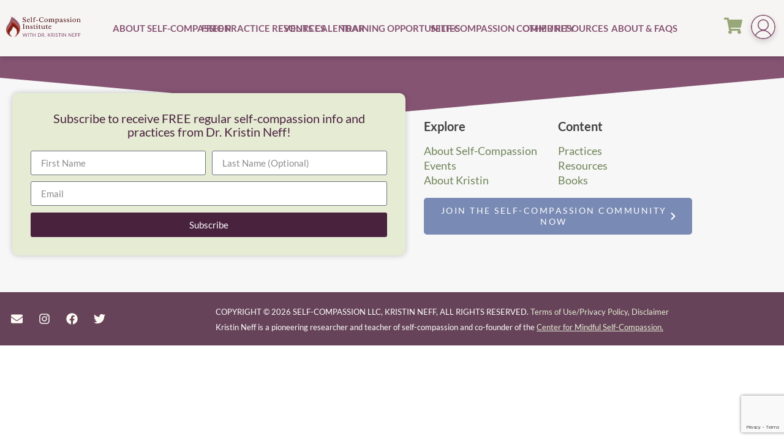

--- FILE ---
content_type: text/html; charset=utf-8
request_url: https://www.google.com/recaptcha/api2/anchor?ar=1&k=6LeEixoqAAAAAAyhZc1QU626ELTWLfSXn9GdfX6n&co=aHR0cHM6Ly9zZWxmLWNvbXBhc3Npb24ub3JnOjQ0Mw..&hl=en&type=v3&v=PoyoqOPhxBO7pBk68S4YbpHZ&size=invisible&badge=bottomright&sa=Form&anchor-ms=20000&execute-ms=30000&cb=374qvyqn3nqs
body_size: 48668
content:
<!DOCTYPE HTML><html dir="ltr" lang="en"><head><meta http-equiv="Content-Type" content="text/html; charset=UTF-8">
<meta http-equiv="X-UA-Compatible" content="IE=edge">
<title>reCAPTCHA</title>
<style type="text/css">
/* cyrillic-ext */
@font-face {
  font-family: 'Roboto';
  font-style: normal;
  font-weight: 400;
  font-stretch: 100%;
  src: url(//fonts.gstatic.com/s/roboto/v48/KFO7CnqEu92Fr1ME7kSn66aGLdTylUAMa3GUBHMdazTgWw.woff2) format('woff2');
  unicode-range: U+0460-052F, U+1C80-1C8A, U+20B4, U+2DE0-2DFF, U+A640-A69F, U+FE2E-FE2F;
}
/* cyrillic */
@font-face {
  font-family: 'Roboto';
  font-style: normal;
  font-weight: 400;
  font-stretch: 100%;
  src: url(//fonts.gstatic.com/s/roboto/v48/KFO7CnqEu92Fr1ME7kSn66aGLdTylUAMa3iUBHMdazTgWw.woff2) format('woff2');
  unicode-range: U+0301, U+0400-045F, U+0490-0491, U+04B0-04B1, U+2116;
}
/* greek-ext */
@font-face {
  font-family: 'Roboto';
  font-style: normal;
  font-weight: 400;
  font-stretch: 100%;
  src: url(//fonts.gstatic.com/s/roboto/v48/KFO7CnqEu92Fr1ME7kSn66aGLdTylUAMa3CUBHMdazTgWw.woff2) format('woff2');
  unicode-range: U+1F00-1FFF;
}
/* greek */
@font-face {
  font-family: 'Roboto';
  font-style: normal;
  font-weight: 400;
  font-stretch: 100%;
  src: url(//fonts.gstatic.com/s/roboto/v48/KFO7CnqEu92Fr1ME7kSn66aGLdTylUAMa3-UBHMdazTgWw.woff2) format('woff2');
  unicode-range: U+0370-0377, U+037A-037F, U+0384-038A, U+038C, U+038E-03A1, U+03A3-03FF;
}
/* math */
@font-face {
  font-family: 'Roboto';
  font-style: normal;
  font-weight: 400;
  font-stretch: 100%;
  src: url(//fonts.gstatic.com/s/roboto/v48/KFO7CnqEu92Fr1ME7kSn66aGLdTylUAMawCUBHMdazTgWw.woff2) format('woff2');
  unicode-range: U+0302-0303, U+0305, U+0307-0308, U+0310, U+0312, U+0315, U+031A, U+0326-0327, U+032C, U+032F-0330, U+0332-0333, U+0338, U+033A, U+0346, U+034D, U+0391-03A1, U+03A3-03A9, U+03B1-03C9, U+03D1, U+03D5-03D6, U+03F0-03F1, U+03F4-03F5, U+2016-2017, U+2034-2038, U+203C, U+2040, U+2043, U+2047, U+2050, U+2057, U+205F, U+2070-2071, U+2074-208E, U+2090-209C, U+20D0-20DC, U+20E1, U+20E5-20EF, U+2100-2112, U+2114-2115, U+2117-2121, U+2123-214F, U+2190, U+2192, U+2194-21AE, U+21B0-21E5, U+21F1-21F2, U+21F4-2211, U+2213-2214, U+2216-22FF, U+2308-230B, U+2310, U+2319, U+231C-2321, U+2336-237A, U+237C, U+2395, U+239B-23B7, U+23D0, U+23DC-23E1, U+2474-2475, U+25AF, U+25B3, U+25B7, U+25BD, U+25C1, U+25CA, U+25CC, U+25FB, U+266D-266F, U+27C0-27FF, U+2900-2AFF, U+2B0E-2B11, U+2B30-2B4C, U+2BFE, U+3030, U+FF5B, U+FF5D, U+1D400-1D7FF, U+1EE00-1EEFF;
}
/* symbols */
@font-face {
  font-family: 'Roboto';
  font-style: normal;
  font-weight: 400;
  font-stretch: 100%;
  src: url(//fonts.gstatic.com/s/roboto/v48/KFO7CnqEu92Fr1ME7kSn66aGLdTylUAMaxKUBHMdazTgWw.woff2) format('woff2');
  unicode-range: U+0001-000C, U+000E-001F, U+007F-009F, U+20DD-20E0, U+20E2-20E4, U+2150-218F, U+2190, U+2192, U+2194-2199, U+21AF, U+21E6-21F0, U+21F3, U+2218-2219, U+2299, U+22C4-22C6, U+2300-243F, U+2440-244A, U+2460-24FF, U+25A0-27BF, U+2800-28FF, U+2921-2922, U+2981, U+29BF, U+29EB, U+2B00-2BFF, U+4DC0-4DFF, U+FFF9-FFFB, U+10140-1018E, U+10190-1019C, U+101A0, U+101D0-101FD, U+102E0-102FB, U+10E60-10E7E, U+1D2C0-1D2D3, U+1D2E0-1D37F, U+1F000-1F0FF, U+1F100-1F1AD, U+1F1E6-1F1FF, U+1F30D-1F30F, U+1F315, U+1F31C, U+1F31E, U+1F320-1F32C, U+1F336, U+1F378, U+1F37D, U+1F382, U+1F393-1F39F, U+1F3A7-1F3A8, U+1F3AC-1F3AF, U+1F3C2, U+1F3C4-1F3C6, U+1F3CA-1F3CE, U+1F3D4-1F3E0, U+1F3ED, U+1F3F1-1F3F3, U+1F3F5-1F3F7, U+1F408, U+1F415, U+1F41F, U+1F426, U+1F43F, U+1F441-1F442, U+1F444, U+1F446-1F449, U+1F44C-1F44E, U+1F453, U+1F46A, U+1F47D, U+1F4A3, U+1F4B0, U+1F4B3, U+1F4B9, U+1F4BB, U+1F4BF, U+1F4C8-1F4CB, U+1F4D6, U+1F4DA, U+1F4DF, U+1F4E3-1F4E6, U+1F4EA-1F4ED, U+1F4F7, U+1F4F9-1F4FB, U+1F4FD-1F4FE, U+1F503, U+1F507-1F50B, U+1F50D, U+1F512-1F513, U+1F53E-1F54A, U+1F54F-1F5FA, U+1F610, U+1F650-1F67F, U+1F687, U+1F68D, U+1F691, U+1F694, U+1F698, U+1F6AD, U+1F6B2, U+1F6B9-1F6BA, U+1F6BC, U+1F6C6-1F6CF, U+1F6D3-1F6D7, U+1F6E0-1F6EA, U+1F6F0-1F6F3, U+1F6F7-1F6FC, U+1F700-1F7FF, U+1F800-1F80B, U+1F810-1F847, U+1F850-1F859, U+1F860-1F887, U+1F890-1F8AD, U+1F8B0-1F8BB, U+1F8C0-1F8C1, U+1F900-1F90B, U+1F93B, U+1F946, U+1F984, U+1F996, U+1F9E9, U+1FA00-1FA6F, U+1FA70-1FA7C, U+1FA80-1FA89, U+1FA8F-1FAC6, U+1FACE-1FADC, U+1FADF-1FAE9, U+1FAF0-1FAF8, U+1FB00-1FBFF;
}
/* vietnamese */
@font-face {
  font-family: 'Roboto';
  font-style: normal;
  font-weight: 400;
  font-stretch: 100%;
  src: url(//fonts.gstatic.com/s/roboto/v48/KFO7CnqEu92Fr1ME7kSn66aGLdTylUAMa3OUBHMdazTgWw.woff2) format('woff2');
  unicode-range: U+0102-0103, U+0110-0111, U+0128-0129, U+0168-0169, U+01A0-01A1, U+01AF-01B0, U+0300-0301, U+0303-0304, U+0308-0309, U+0323, U+0329, U+1EA0-1EF9, U+20AB;
}
/* latin-ext */
@font-face {
  font-family: 'Roboto';
  font-style: normal;
  font-weight: 400;
  font-stretch: 100%;
  src: url(//fonts.gstatic.com/s/roboto/v48/KFO7CnqEu92Fr1ME7kSn66aGLdTylUAMa3KUBHMdazTgWw.woff2) format('woff2');
  unicode-range: U+0100-02BA, U+02BD-02C5, U+02C7-02CC, U+02CE-02D7, U+02DD-02FF, U+0304, U+0308, U+0329, U+1D00-1DBF, U+1E00-1E9F, U+1EF2-1EFF, U+2020, U+20A0-20AB, U+20AD-20C0, U+2113, U+2C60-2C7F, U+A720-A7FF;
}
/* latin */
@font-face {
  font-family: 'Roboto';
  font-style: normal;
  font-weight: 400;
  font-stretch: 100%;
  src: url(//fonts.gstatic.com/s/roboto/v48/KFO7CnqEu92Fr1ME7kSn66aGLdTylUAMa3yUBHMdazQ.woff2) format('woff2');
  unicode-range: U+0000-00FF, U+0131, U+0152-0153, U+02BB-02BC, U+02C6, U+02DA, U+02DC, U+0304, U+0308, U+0329, U+2000-206F, U+20AC, U+2122, U+2191, U+2193, U+2212, U+2215, U+FEFF, U+FFFD;
}
/* cyrillic-ext */
@font-face {
  font-family: 'Roboto';
  font-style: normal;
  font-weight: 500;
  font-stretch: 100%;
  src: url(//fonts.gstatic.com/s/roboto/v48/KFO7CnqEu92Fr1ME7kSn66aGLdTylUAMa3GUBHMdazTgWw.woff2) format('woff2');
  unicode-range: U+0460-052F, U+1C80-1C8A, U+20B4, U+2DE0-2DFF, U+A640-A69F, U+FE2E-FE2F;
}
/* cyrillic */
@font-face {
  font-family: 'Roboto';
  font-style: normal;
  font-weight: 500;
  font-stretch: 100%;
  src: url(//fonts.gstatic.com/s/roboto/v48/KFO7CnqEu92Fr1ME7kSn66aGLdTylUAMa3iUBHMdazTgWw.woff2) format('woff2');
  unicode-range: U+0301, U+0400-045F, U+0490-0491, U+04B0-04B1, U+2116;
}
/* greek-ext */
@font-face {
  font-family: 'Roboto';
  font-style: normal;
  font-weight: 500;
  font-stretch: 100%;
  src: url(//fonts.gstatic.com/s/roboto/v48/KFO7CnqEu92Fr1ME7kSn66aGLdTylUAMa3CUBHMdazTgWw.woff2) format('woff2');
  unicode-range: U+1F00-1FFF;
}
/* greek */
@font-face {
  font-family: 'Roboto';
  font-style: normal;
  font-weight: 500;
  font-stretch: 100%;
  src: url(//fonts.gstatic.com/s/roboto/v48/KFO7CnqEu92Fr1ME7kSn66aGLdTylUAMa3-UBHMdazTgWw.woff2) format('woff2');
  unicode-range: U+0370-0377, U+037A-037F, U+0384-038A, U+038C, U+038E-03A1, U+03A3-03FF;
}
/* math */
@font-face {
  font-family: 'Roboto';
  font-style: normal;
  font-weight: 500;
  font-stretch: 100%;
  src: url(//fonts.gstatic.com/s/roboto/v48/KFO7CnqEu92Fr1ME7kSn66aGLdTylUAMawCUBHMdazTgWw.woff2) format('woff2');
  unicode-range: U+0302-0303, U+0305, U+0307-0308, U+0310, U+0312, U+0315, U+031A, U+0326-0327, U+032C, U+032F-0330, U+0332-0333, U+0338, U+033A, U+0346, U+034D, U+0391-03A1, U+03A3-03A9, U+03B1-03C9, U+03D1, U+03D5-03D6, U+03F0-03F1, U+03F4-03F5, U+2016-2017, U+2034-2038, U+203C, U+2040, U+2043, U+2047, U+2050, U+2057, U+205F, U+2070-2071, U+2074-208E, U+2090-209C, U+20D0-20DC, U+20E1, U+20E5-20EF, U+2100-2112, U+2114-2115, U+2117-2121, U+2123-214F, U+2190, U+2192, U+2194-21AE, U+21B0-21E5, U+21F1-21F2, U+21F4-2211, U+2213-2214, U+2216-22FF, U+2308-230B, U+2310, U+2319, U+231C-2321, U+2336-237A, U+237C, U+2395, U+239B-23B7, U+23D0, U+23DC-23E1, U+2474-2475, U+25AF, U+25B3, U+25B7, U+25BD, U+25C1, U+25CA, U+25CC, U+25FB, U+266D-266F, U+27C0-27FF, U+2900-2AFF, U+2B0E-2B11, U+2B30-2B4C, U+2BFE, U+3030, U+FF5B, U+FF5D, U+1D400-1D7FF, U+1EE00-1EEFF;
}
/* symbols */
@font-face {
  font-family: 'Roboto';
  font-style: normal;
  font-weight: 500;
  font-stretch: 100%;
  src: url(//fonts.gstatic.com/s/roboto/v48/KFO7CnqEu92Fr1ME7kSn66aGLdTylUAMaxKUBHMdazTgWw.woff2) format('woff2');
  unicode-range: U+0001-000C, U+000E-001F, U+007F-009F, U+20DD-20E0, U+20E2-20E4, U+2150-218F, U+2190, U+2192, U+2194-2199, U+21AF, U+21E6-21F0, U+21F3, U+2218-2219, U+2299, U+22C4-22C6, U+2300-243F, U+2440-244A, U+2460-24FF, U+25A0-27BF, U+2800-28FF, U+2921-2922, U+2981, U+29BF, U+29EB, U+2B00-2BFF, U+4DC0-4DFF, U+FFF9-FFFB, U+10140-1018E, U+10190-1019C, U+101A0, U+101D0-101FD, U+102E0-102FB, U+10E60-10E7E, U+1D2C0-1D2D3, U+1D2E0-1D37F, U+1F000-1F0FF, U+1F100-1F1AD, U+1F1E6-1F1FF, U+1F30D-1F30F, U+1F315, U+1F31C, U+1F31E, U+1F320-1F32C, U+1F336, U+1F378, U+1F37D, U+1F382, U+1F393-1F39F, U+1F3A7-1F3A8, U+1F3AC-1F3AF, U+1F3C2, U+1F3C4-1F3C6, U+1F3CA-1F3CE, U+1F3D4-1F3E0, U+1F3ED, U+1F3F1-1F3F3, U+1F3F5-1F3F7, U+1F408, U+1F415, U+1F41F, U+1F426, U+1F43F, U+1F441-1F442, U+1F444, U+1F446-1F449, U+1F44C-1F44E, U+1F453, U+1F46A, U+1F47D, U+1F4A3, U+1F4B0, U+1F4B3, U+1F4B9, U+1F4BB, U+1F4BF, U+1F4C8-1F4CB, U+1F4D6, U+1F4DA, U+1F4DF, U+1F4E3-1F4E6, U+1F4EA-1F4ED, U+1F4F7, U+1F4F9-1F4FB, U+1F4FD-1F4FE, U+1F503, U+1F507-1F50B, U+1F50D, U+1F512-1F513, U+1F53E-1F54A, U+1F54F-1F5FA, U+1F610, U+1F650-1F67F, U+1F687, U+1F68D, U+1F691, U+1F694, U+1F698, U+1F6AD, U+1F6B2, U+1F6B9-1F6BA, U+1F6BC, U+1F6C6-1F6CF, U+1F6D3-1F6D7, U+1F6E0-1F6EA, U+1F6F0-1F6F3, U+1F6F7-1F6FC, U+1F700-1F7FF, U+1F800-1F80B, U+1F810-1F847, U+1F850-1F859, U+1F860-1F887, U+1F890-1F8AD, U+1F8B0-1F8BB, U+1F8C0-1F8C1, U+1F900-1F90B, U+1F93B, U+1F946, U+1F984, U+1F996, U+1F9E9, U+1FA00-1FA6F, U+1FA70-1FA7C, U+1FA80-1FA89, U+1FA8F-1FAC6, U+1FACE-1FADC, U+1FADF-1FAE9, U+1FAF0-1FAF8, U+1FB00-1FBFF;
}
/* vietnamese */
@font-face {
  font-family: 'Roboto';
  font-style: normal;
  font-weight: 500;
  font-stretch: 100%;
  src: url(//fonts.gstatic.com/s/roboto/v48/KFO7CnqEu92Fr1ME7kSn66aGLdTylUAMa3OUBHMdazTgWw.woff2) format('woff2');
  unicode-range: U+0102-0103, U+0110-0111, U+0128-0129, U+0168-0169, U+01A0-01A1, U+01AF-01B0, U+0300-0301, U+0303-0304, U+0308-0309, U+0323, U+0329, U+1EA0-1EF9, U+20AB;
}
/* latin-ext */
@font-face {
  font-family: 'Roboto';
  font-style: normal;
  font-weight: 500;
  font-stretch: 100%;
  src: url(//fonts.gstatic.com/s/roboto/v48/KFO7CnqEu92Fr1ME7kSn66aGLdTylUAMa3KUBHMdazTgWw.woff2) format('woff2');
  unicode-range: U+0100-02BA, U+02BD-02C5, U+02C7-02CC, U+02CE-02D7, U+02DD-02FF, U+0304, U+0308, U+0329, U+1D00-1DBF, U+1E00-1E9F, U+1EF2-1EFF, U+2020, U+20A0-20AB, U+20AD-20C0, U+2113, U+2C60-2C7F, U+A720-A7FF;
}
/* latin */
@font-face {
  font-family: 'Roboto';
  font-style: normal;
  font-weight: 500;
  font-stretch: 100%;
  src: url(//fonts.gstatic.com/s/roboto/v48/KFO7CnqEu92Fr1ME7kSn66aGLdTylUAMa3yUBHMdazQ.woff2) format('woff2');
  unicode-range: U+0000-00FF, U+0131, U+0152-0153, U+02BB-02BC, U+02C6, U+02DA, U+02DC, U+0304, U+0308, U+0329, U+2000-206F, U+20AC, U+2122, U+2191, U+2193, U+2212, U+2215, U+FEFF, U+FFFD;
}
/* cyrillic-ext */
@font-face {
  font-family: 'Roboto';
  font-style: normal;
  font-weight: 900;
  font-stretch: 100%;
  src: url(//fonts.gstatic.com/s/roboto/v48/KFO7CnqEu92Fr1ME7kSn66aGLdTylUAMa3GUBHMdazTgWw.woff2) format('woff2');
  unicode-range: U+0460-052F, U+1C80-1C8A, U+20B4, U+2DE0-2DFF, U+A640-A69F, U+FE2E-FE2F;
}
/* cyrillic */
@font-face {
  font-family: 'Roboto';
  font-style: normal;
  font-weight: 900;
  font-stretch: 100%;
  src: url(//fonts.gstatic.com/s/roboto/v48/KFO7CnqEu92Fr1ME7kSn66aGLdTylUAMa3iUBHMdazTgWw.woff2) format('woff2');
  unicode-range: U+0301, U+0400-045F, U+0490-0491, U+04B0-04B1, U+2116;
}
/* greek-ext */
@font-face {
  font-family: 'Roboto';
  font-style: normal;
  font-weight: 900;
  font-stretch: 100%;
  src: url(//fonts.gstatic.com/s/roboto/v48/KFO7CnqEu92Fr1ME7kSn66aGLdTylUAMa3CUBHMdazTgWw.woff2) format('woff2');
  unicode-range: U+1F00-1FFF;
}
/* greek */
@font-face {
  font-family: 'Roboto';
  font-style: normal;
  font-weight: 900;
  font-stretch: 100%;
  src: url(//fonts.gstatic.com/s/roboto/v48/KFO7CnqEu92Fr1ME7kSn66aGLdTylUAMa3-UBHMdazTgWw.woff2) format('woff2');
  unicode-range: U+0370-0377, U+037A-037F, U+0384-038A, U+038C, U+038E-03A1, U+03A3-03FF;
}
/* math */
@font-face {
  font-family: 'Roboto';
  font-style: normal;
  font-weight: 900;
  font-stretch: 100%;
  src: url(//fonts.gstatic.com/s/roboto/v48/KFO7CnqEu92Fr1ME7kSn66aGLdTylUAMawCUBHMdazTgWw.woff2) format('woff2');
  unicode-range: U+0302-0303, U+0305, U+0307-0308, U+0310, U+0312, U+0315, U+031A, U+0326-0327, U+032C, U+032F-0330, U+0332-0333, U+0338, U+033A, U+0346, U+034D, U+0391-03A1, U+03A3-03A9, U+03B1-03C9, U+03D1, U+03D5-03D6, U+03F0-03F1, U+03F4-03F5, U+2016-2017, U+2034-2038, U+203C, U+2040, U+2043, U+2047, U+2050, U+2057, U+205F, U+2070-2071, U+2074-208E, U+2090-209C, U+20D0-20DC, U+20E1, U+20E5-20EF, U+2100-2112, U+2114-2115, U+2117-2121, U+2123-214F, U+2190, U+2192, U+2194-21AE, U+21B0-21E5, U+21F1-21F2, U+21F4-2211, U+2213-2214, U+2216-22FF, U+2308-230B, U+2310, U+2319, U+231C-2321, U+2336-237A, U+237C, U+2395, U+239B-23B7, U+23D0, U+23DC-23E1, U+2474-2475, U+25AF, U+25B3, U+25B7, U+25BD, U+25C1, U+25CA, U+25CC, U+25FB, U+266D-266F, U+27C0-27FF, U+2900-2AFF, U+2B0E-2B11, U+2B30-2B4C, U+2BFE, U+3030, U+FF5B, U+FF5D, U+1D400-1D7FF, U+1EE00-1EEFF;
}
/* symbols */
@font-face {
  font-family: 'Roboto';
  font-style: normal;
  font-weight: 900;
  font-stretch: 100%;
  src: url(//fonts.gstatic.com/s/roboto/v48/KFO7CnqEu92Fr1ME7kSn66aGLdTylUAMaxKUBHMdazTgWw.woff2) format('woff2');
  unicode-range: U+0001-000C, U+000E-001F, U+007F-009F, U+20DD-20E0, U+20E2-20E4, U+2150-218F, U+2190, U+2192, U+2194-2199, U+21AF, U+21E6-21F0, U+21F3, U+2218-2219, U+2299, U+22C4-22C6, U+2300-243F, U+2440-244A, U+2460-24FF, U+25A0-27BF, U+2800-28FF, U+2921-2922, U+2981, U+29BF, U+29EB, U+2B00-2BFF, U+4DC0-4DFF, U+FFF9-FFFB, U+10140-1018E, U+10190-1019C, U+101A0, U+101D0-101FD, U+102E0-102FB, U+10E60-10E7E, U+1D2C0-1D2D3, U+1D2E0-1D37F, U+1F000-1F0FF, U+1F100-1F1AD, U+1F1E6-1F1FF, U+1F30D-1F30F, U+1F315, U+1F31C, U+1F31E, U+1F320-1F32C, U+1F336, U+1F378, U+1F37D, U+1F382, U+1F393-1F39F, U+1F3A7-1F3A8, U+1F3AC-1F3AF, U+1F3C2, U+1F3C4-1F3C6, U+1F3CA-1F3CE, U+1F3D4-1F3E0, U+1F3ED, U+1F3F1-1F3F3, U+1F3F5-1F3F7, U+1F408, U+1F415, U+1F41F, U+1F426, U+1F43F, U+1F441-1F442, U+1F444, U+1F446-1F449, U+1F44C-1F44E, U+1F453, U+1F46A, U+1F47D, U+1F4A3, U+1F4B0, U+1F4B3, U+1F4B9, U+1F4BB, U+1F4BF, U+1F4C8-1F4CB, U+1F4D6, U+1F4DA, U+1F4DF, U+1F4E3-1F4E6, U+1F4EA-1F4ED, U+1F4F7, U+1F4F9-1F4FB, U+1F4FD-1F4FE, U+1F503, U+1F507-1F50B, U+1F50D, U+1F512-1F513, U+1F53E-1F54A, U+1F54F-1F5FA, U+1F610, U+1F650-1F67F, U+1F687, U+1F68D, U+1F691, U+1F694, U+1F698, U+1F6AD, U+1F6B2, U+1F6B9-1F6BA, U+1F6BC, U+1F6C6-1F6CF, U+1F6D3-1F6D7, U+1F6E0-1F6EA, U+1F6F0-1F6F3, U+1F6F7-1F6FC, U+1F700-1F7FF, U+1F800-1F80B, U+1F810-1F847, U+1F850-1F859, U+1F860-1F887, U+1F890-1F8AD, U+1F8B0-1F8BB, U+1F8C0-1F8C1, U+1F900-1F90B, U+1F93B, U+1F946, U+1F984, U+1F996, U+1F9E9, U+1FA00-1FA6F, U+1FA70-1FA7C, U+1FA80-1FA89, U+1FA8F-1FAC6, U+1FACE-1FADC, U+1FADF-1FAE9, U+1FAF0-1FAF8, U+1FB00-1FBFF;
}
/* vietnamese */
@font-face {
  font-family: 'Roboto';
  font-style: normal;
  font-weight: 900;
  font-stretch: 100%;
  src: url(//fonts.gstatic.com/s/roboto/v48/KFO7CnqEu92Fr1ME7kSn66aGLdTylUAMa3OUBHMdazTgWw.woff2) format('woff2');
  unicode-range: U+0102-0103, U+0110-0111, U+0128-0129, U+0168-0169, U+01A0-01A1, U+01AF-01B0, U+0300-0301, U+0303-0304, U+0308-0309, U+0323, U+0329, U+1EA0-1EF9, U+20AB;
}
/* latin-ext */
@font-face {
  font-family: 'Roboto';
  font-style: normal;
  font-weight: 900;
  font-stretch: 100%;
  src: url(//fonts.gstatic.com/s/roboto/v48/KFO7CnqEu92Fr1ME7kSn66aGLdTylUAMa3KUBHMdazTgWw.woff2) format('woff2');
  unicode-range: U+0100-02BA, U+02BD-02C5, U+02C7-02CC, U+02CE-02D7, U+02DD-02FF, U+0304, U+0308, U+0329, U+1D00-1DBF, U+1E00-1E9F, U+1EF2-1EFF, U+2020, U+20A0-20AB, U+20AD-20C0, U+2113, U+2C60-2C7F, U+A720-A7FF;
}
/* latin */
@font-face {
  font-family: 'Roboto';
  font-style: normal;
  font-weight: 900;
  font-stretch: 100%;
  src: url(//fonts.gstatic.com/s/roboto/v48/KFO7CnqEu92Fr1ME7kSn66aGLdTylUAMa3yUBHMdazQ.woff2) format('woff2');
  unicode-range: U+0000-00FF, U+0131, U+0152-0153, U+02BB-02BC, U+02C6, U+02DA, U+02DC, U+0304, U+0308, U+0329, U+2000-206F, U+20AC, U+2122, U+2191, U+2193, U+2212, U+2215, U+FEFF, U+FFFD;
}

</style>
<link rel="stylesheet" type="text/css" href="https://www.gstatic.com/recaptcha/releases/PoyoqOPhxBO7pBk68S4YbpHZ/styles__ltr.css">
<script nonce="VYSzuwCCc1nfA4NFI_aZTg" type="text/javascript">window['__recaptcha_api'] = 'https://www.google.com/recaptcha/api2/';</script>
<script type="text/javascript" src="https://www.gstatic.com/recaptcha/releases/PoyoqOPhxBO7pBk68S4YbpHZ/recaptcha__en.js" nonce="VYSzuwCCc1nfA4NFI_aZTg">
      
    </script></head>
<body><div id="rc-anchor-alert" class="rc-anchor-alert"></div>
<input type="hidden" id="recaptcha-token" value="[base64]">
<script type="text/javascript" nonce="VYSzuwCCc1nfA4NFI_aZTg">
      recaptcha.anchor.Main.init("[\x22ainput\x22,[\x22bgdata\x22,\x22\x22,\[base64]/[base64]/[base64]/bmV3IHJbeF0oY1swXSk6RT09Mj9uZXcgclt4XShjWzBdLGNbMV0pOkU9PTM/bmV3IHJbeF0oY1swXSxjWzFdLGNbMl0pOkU9PTQ/[base64]/[base64]/[base64]/[base64]/[base64]/[base64]/[base64]/[base64]\x22,\[base64]\\u003d\x22,\x22w5AlEcOwL8ObZ8K/woYrDMOAG8KidsOxwrjCmsKPTTYMajB4Fht0wp1Mwq7DlMKfX8OERS/DhsKJb2UuRsORDsOow4HCpsKgUgByw63CsBHDi2bCiMO+wojDkTFbw6UeASTClW/Dh8KSwqpGBDIoAB3Dm1fCmC/CmMKLWcKXwo7CgSAIwoDCh8KJZcKMG8OTwrBeGMOSJXsLF8OMwoJNDQt5C8Ofw41IGWhzw6PDtnEYw5rDusKCLMOLRUXDkWIzYmDDlhNVfcOxdsKGPMO+w4XDmsKmMzkcWMKxcDjDssKBwpJfSkoUccOqCwdLwozCisKLT8KAH8KBw47CmsOnP8KwecKEw6bCs8O/wqpFw5rCtWghVRBDYcKydMKkZlDDt8O6w4JgAiYcw6TCocKmTcKQLnLCvMOoR2N+wqU5ScKNJ8KAwoIhw5IlKcONw4NdwoMxwoHDjsO0LhI9HMO9byfCvnHCvcOtwpROwo4two0/w6DDosOJw5HCsELDswXDk8OOcMKdPT1mR0PDhA/Dl8KfKWdeWjBIL1fCqyt5RGkSw5fCtcKTPsKeDxsJw6zDvVDDhwTCmsOew7XCnyEAdsOkwooZSMKdfjfCmF7ClcKBwrhzwoDDuGnCqsKgflMPw7bDrMO4b8O/IMO+wpLDnk3CqWALa1zCrcORwqrDo8KmF3TDicOrwpnCk1pQe3vCrsOvIsKEPWfDm8O+HMOBE3XDlMONMsKdfwPDpcKLL8OTw48Ew61WwojCqcOyF8Kxw5E4w5pkcFHCusOTfsKdwqDCjsOIwp1tw4XCj8O/dWMXwoPDicOJwpFNw5nDncKtw5sRwqzCjWTDsnF8KBd7w4EGwr/Cu1/[base64]/CmEZZw77DpxHCtsK5FsKFw5JeHkM5AjtNwqtCZALDqMK3OcOmUcKodsKkwpHDr8OYeGtDChHCqsOmUX/CoEXDnwAQw5JbCMOowptHw4rCilRxw7HDgsKQwrZUBsKEwpnCk2rDrMK9w7ZGBjQFwrLCocO6wrPCuTg3WUIEKWPClMKMwrHCqMOewqdKw7IIw77ChMOJw4p8d0/CjGXDpmB3QUvDtcKfPMKCG313w6HDjm8GSiTCiMKuwoEWRMOddQRCB1hAwoNywpDCq8OCw4PDtBAEw4zCtMOCw4vCjiwnYRVZwrvDg1VHwqI/[base64]/[base64]/[base64]/DmhDCrkBqw7obw4zDunc2woILwqDCnH/Cg3RwP2IFeRhkw5PCvsO7AcKDRBI3OMORwqHCnMOgw73CkMO2wqgXDwzDox0rw7MmScOlwp/DqXHDr8KSw481w6XCjsKBUxnClsKJw6HDi3YOKkfCssOnwoR/DktSSsO5w6jCqMOhPVMRwpXCm8OJw6jCksKrwqwMKsOeTsOLw7A+w5jDjWRcaypDCsONfFPCicOMTEZ6w4XCgsKnw7t0HTPChwrCp8OLCMOIZyPCkT99w6oFOUTDpsONcMKdOUJVW8KxOUdowoEQw7TCjcOdYDLCqVhWw43DlMOhwoUFwqnDgMOQwo/DoWXDlAdxwobCisOUwqgDD091w59Fw6IFw5HCk1piW2bCuTLDszZYGy4aAsOPb1okwr5sXCdzbzDDuGUJwq/CmMKBw7wiMR7Ds2IAwps2w7XCnRpyfsKwZRN/wp1HH8Oew7otw6fCgnEkwqzDrsOkMjLDoC3DhE5UwpEjBMKMw6wJwoPClMOXw7bCihFrWMOPfcOeOw/[base64]/DnxtnEcK5w4vCkBV7FlXDtybCp8KMwogtwqgJKXBXecKBwodpw5Nuw59aKhhfYMOLwqZTw4HDmsOUa8O2ckc9WsOIJQ9JdizDk8OxOcOPA8OPdcKDw6zCucO9w4Yzw5orw53CokpJLBxGwp3Cj8KSw69uwqAdSnd1w5rDuW/Cr8OcTEbDmsOzw6XCui7CrWHDmMKwI8OhbsKjYsK3wpRjwrN+KGTCpMObQ8OSGRxVRsKhE8Krw77CpsOcw5xeRnnCg8OBwq5wTMKLw57Dk37DuXdRwpsCw7kjw7fCq1NCw7rDsG/DgMOJQV8qDGwpw4PDlEp0w7pvPwQbYTpOwoE0w6XCszLCpDvDiXdXw7hywqA6w7BzY8KnNFvDpnvDjsO2wr5ICW9QwobCqyoFWcOrbMKGKcOxMmYTKsKuCQJWwpoHwp1YfcK0wpLCo8K3d8O3w43DkER8JXLCnHbDv8KSVXLDrMOGcg9ifsOGw58pJmzDnF/DvR7Do8KdEUfDssOBwqEcDAE+U3PDkznCv8O1IDJlw7Z/ZAPCuMK6w65/w7k/O8Knw7YZwrTCt8OCw55UEVF8bTjDs8KNMErCpsKCw7bCnMKZw7QBCMOKaX5+LBrCicO3wp9xd1PChcK5wq5SWwN5w4sxE1/DmC7CqBklwpjCuGXCg8KvFsKGw7Evw4hIfg0BZwl/wrbDqxdJwrjDpCTCtnZtYwbDgMKwSWfDicOveMKtwrYlwqvCp0hYwpgfw5FYw57CpsOEbX7CiMK5w7nDuzXDg8OOw7DDjcKpbsKAw7nDsRkONcORw7RcGWQEwrLDhSbCpx8EBFnCqxfCumtoM8OHUS8Xwrsuw59fwq3CqgDDtSzCl8OzZ2wQN8OwX0/DoCtQFXE3w5zDm8OCI0piE8KkUcOgw7E+w6rCo8KCw7pQOBoXIF9MFMORcsKWWMOFWjLDkVTDqF/CsVpWKzIjwrpIFGHDrBkSMcK7wp8Lc8Knw41JwrVIwoPCk8K/w6HDgDrDin3CujVww6R9wrvDucO1w4rCsiRbw7LDmWbCgMKsw6EUw4PCvRzClRNVTXEiGVXCgsO7wpJ5w7rChS7DnMKfwpgwwonCicOOFcK/dMOiDxXDkjAuw5PDsMONwqnDtcKrQcOnJ3wtwodxRkLDlcOQw6x7w4rDlSrDum3CicKKYcOrw6ZZw5lgUlXCjmPClQlvX0XCrzvDmsKTHhLDsWZ+w6TCscOmw5bCsktLw45OEE/Crzd3w4zDi8KYOMORPisRAhrCig/Cu8K6wq3DpcOyw47DicOJwqInwrbCoMO9AS0ew4ISwrnDonDDoMOaw6REX8ODw5c+K8Kkw4VXwrNWZG7CvsKVX8OnCsO4wqXDq8KJwog0LSI5wqjDkzl3XF/[base64]/DlAlxw6Bnwop7fxnDvFYdwq0fd8OvwosdSMOiwqIPw6RKbcKefWoxD8KkMMK9UW03w6lfY0rDnMOJDcOvw6XCqV3Do2LClMOnw5vDh0ExMsOlw4/[base64]/DpiPDq2zDtcKBWynCmX7CrsO/IMK6w68wVcKDODXDicKww5/DpEXDlGfDh0wewrjCt1rDrcOVQ8KJSh19OyrCrcOJwq47w6xiw7EVwo7DlsKsL8KnNMKHw7R6Tz8DTcO4VGwuwqYLAxArwqw/wpdCESkfFQR/wqbCvA3CnG7DqcOnw681w7nDgkPDnMONbybDo0x1w6HCqGQ/PCrDoywUwrrDllhhwpLClcKpw6PDhS3CmS/Cm0JXSRoWw6vDtgsnw5jDgsOnwrrCrwIQwosJSAPCtxsawrLDtMOvKx/CksOgf1PCrTPCmsONw5LDosKAwq3DtcOGeWLCqMKVI28AfcKdwrbDtwYcZVYeccKtL8KXd1nCpkHCp8KVUxvCmsKjH8OTV8Klw61qJcORRsODSB1KJcK/w7N7T0/[base64]/w77DhMOrw6HCmiTCsD0Bwr3CnEIZaCLDoXAUw6PConzDuTUoWlHDrCl1EcK6w481AG3CpcOiAsOGwpzDi8KIwo3CrcO9wow0wqt3w4rCvwkCOWNzKsKJwrATw7dNwok8wqXCnMOWAMKcLsOAT0Rce1olwpt8AMKGF8OEesOjw74qw7UfwqnCvAhMbcO/w7/DpcOowoMFw6nDpn7DisKMRsKHX29yUCPChsOgw7/CrsKhwo3Dt2XChUAww4oBZ8KUw6nDvWvDtMOMYMKhQ2HDi8O6Y1ZjwrnDvMKzHkbCmR84wojDkFN/G3RjOltnwrQ+YDFIw7/[base64]/CvcKfNTnDiHc2w5N0w67CkkTDrMKFw5/CncONbxl6AsOnVnsrw4LDrMOoWCIpw4cmwrPCoMKZO1swJsO5wroaBMKCFD4jw6DDtMOew5pPZ8Ojb8K1w70ow70vS8OQw6oZw4/CvcOWOlDDrcKowptuw5NRw4nCvcOjCG8BQMObLcKWTmzDh1jCisKYw7EYw5J+wrLDmRcUamXDssKPw7/[base64]/DgcKZDj9Aw73Cgh43wqAZanxdw5TDvMOww6vCl8KXVsKQw7TCpcOkRsODccOWGsKVwpIeTcKhEMKPCMOsP2XCsGzCg0LDpMOPMhfCvsKcSl/Dr8KkKcKNT8KBI8O7woXDoT7DqMO0wroxEsK6fMKFGUEVVcOlw5vCvcKbw70YwqPDqDjCgsOMOSnDgsKhYl1kw5fDnMKHwrhHwpnCnSnDnsOTw55Iw5/CkcKnKsKVw7N7eWYtNWrCkcKVEMORwpXCumrCnsKTwqnCv8Okwq3Dg3R5BT7CmSDChF8+XwRfwqQCfMK9LQpxw6fCqUrDsxHDncOkW8K4wrRjVMOPwpTDo1bCvi9dw77Do8KiUEsnwqrCnX5qR8KKCUvDgsO3JsOdwosYw5QBwoUDwp3DiTzCgsKIw5cnw4/Cr8KTw6VMZxnCpSbCrcOrw7Rnw5nChW/CvMOhwq7CqH9QAMKJw5diw7o8wqlaZFzDvVdqUyPCksO7wovCpGtkwqcHw7IEwq7CusK9WsOKJDnDusOIw7HDt8ObecKCTyHDgSYCTMK6KWhsw5/DjF7Dh8KFwpEkJj8awpoHw47DicOWwqbDr8KHw44FGMKCw6dKwoHDi8OgMsKrw7QjEFXCgE3Ci8OmwqDCvQoOwrNhYcOLwqPClcKYVcOdwpJBw4/CqUZzGylQE3YpOlLCuMOMwpECf0DDhMOmMi3CsWhDwo/Dh8KHwoPDhcKpQRxmBABeKhU0bFbDhsOyehAhwqHCgBPDucK/ESMKwotYw4hWw4TCs8Kmw6F1WQZoP8ORSxEWw6pYdcKbekTCrsOpw7sXw6XDucOlNsK8wr/CkhHCn0tPwqTDgsO/w73DnUPDlsOSwr/CrcOkCMKiI8KZRMKpwqzDu8OQNMKiw7HCvsOwwpoSRBbDsmvDvkdMw6hpDsOrwpl6MsK1w4QoccK7HsONwpk9w49/[base64]/CnEF6wqfCgz8Ww4zDuAzCksOLWsK9w7Izw5QMwrw+wpIiwrhHwq3DrxJbKMKQbMOuHVHCg2/Ct2QrC2BPwqB7w6JKw5ZMw6R4wpbCgcK0ecKCwovDqDxRw7g0wrPCgg0ywohiw5TCi8O5WTzCqRALH8O4wogjw70Mw6bDqnPCocKywr8RO05lwr4Aw4s8wqRxEVwewojDrMKnP8Ouw6LDpW00w6IiWhs3w7vCmsK+wrVHw6zDgUIsw6/Dk19OacObEcOfw4XDiDJawoLDrSVPKHTCjAQmwoI1w6vDkhFHwqsVHlLCosKNwozDp3/DqsOxw6kAFsKuM8KHZSh4wrjDtzTDtsKBCARbRyI1ahLCiAY7Zmsgw7whYR0SI8KnwrgpwpDCsMOkw5/CjsO+BSIowpTCnMKCTgBmwonDrQdNXMK2KkIgfQzDv8Oxw6XCqcKHE8KrE2N/[base64]/w4TCgl9eV2LCncOSw6ByLsOQwrrDlW7CjsOXwqbDpsObbMKgw67DqGw8wrIVQMKQwrnDnMOzEScbw7/[base64]/RMKqOCXCqmQNOTMrwrBneUIAcMKSE2UafAceI3pAbl5vScO0GDtcwonDu1nDjMKTwqw+w6zDhUDCu2R2JcONw73Coh8dE8KBbW/[base64]/Dn8KcwosPwpTCocK0wp1PEV59wqTDosOwwrPDk8KCwqYdZMKTw4rDl8KDTsO6NcOiKgBNAcOZw5bCqCU5wrrCuHoMw5AVw4DDhypFcsKJH8KSG8OIYMOlw5wGCcOXPS/Dt8KxL8K8w45Yd0PDisKMw6rDoj/[base64]/[base64]/wppIe8O2MCdOZcOWwqRVXV/Co1vDqH3CtizDkWpAwooZw4zDnUHCgSQNwp9hw5rCswzDsMOeT1PCqFbClcO/wpzDg8KTHU/Dk8K/[base64]/fwbClMO+SEYtXwQswokiJxgMeMOwAVkKHAsKNj1qf8O1AsO/A8KsIcKvw7oXIMONZ8OLWUPDhcODW1HCnzXDmsKNRMOpTzhPTcKZMz7CisKfPsObw4dPYMO/REzCqVoResKdwrrDrAzChsO/KhVZDQ/CoW5aw7UxIMK/wqzCpWorwpYiw6TDnSbCmgvCrB/DosObwpoUCsKNJsKRw5hrwpLDnRnDi8K4w7vDtcKBOMK1UMKZYCw0w6HCvBnDkUzDvlh4w5JAw7XCtMOTw71+DsKXG8O/wr7DuMKkVsKcwrrCjnnCrFzChx3Cikp/w7VrYsKww59OY3IGwpDDhlldXRLChQzCn8OuYkdvwonDsnvDl29rw4RbwojCi8OqwrR/XMK+IsKCfcOzw40FwpHCtQw7H8KqGsKCw5XCtcKpwpTDhMKNccK1w7/CgMONw4rCi8Kuw6Ucw5ZbTidrC8Kow5zDoMKtLVZ8PF8cw54BIyfCvcOzJcODw4DCqMK5w7zDosOMNsOlJC7DlMKhFsKYRQ7DlsOMwoR/wrTDrcOWw6rDsgPCi3TDtMOLRCLClQ3DonlAwqXDpMODw5kwwpbCsMKDBMK/wqDDiMKBwr9tb8K2w4LDgwPDl0bDrQXDnjbDlsOUfcODwqnDucOHwpLDoMOew7LDpXTCvMOJI8OQLBPCncOxJMOYw4kdB3daFsONZMKkcBcUeVjDosKewqbCi8OPwq1zw6o5PC/DuHnDpU/DrcOTwpnDllBTw5tQVjcTw5nDqi3DmiZgI1jCrhxaw7fDhBjCmMKWworDqXHCoMOJw6Egw6IzwrZZwojDksOLwpLCkC5tOi9eYDwQwrXDrsO6worCisKKw7nDux3CqgsRVwR+JMKIenLCmh1Aw7bCscOfdsOZwoJ8N8K3woXCicKIwrJ8w5nDhMOtw4/[base64]/Cv8O0U8KeIl0YVynDvUoYw7kiwqLDsCvDigUKwpfDicKqRcKgPcK6w7nDm8KNw6R+GMKSGsKpPkLCogXDg0g6IQ3ClcOIwqYOSm9dw4fDqEA2fgbCiVUCP8KyW1lDw7zCgy/Dv3UHw6BQwplAGj/DvMKfH3EtNyB6w5LCvwB9wrPDkcK7eQ3CoMKKw73DvX7Dim3Cs8KMwqfCh8Kyw70KcMOZw4XCjEjCn3fCrjvChRR4wrB7w7bDnEjDuR0nXcK9YMK2woJ+w79vFzvCtxZ5w5tSGcKGKCZuw5wKwo19wrRnw4vDosO1w6TDqcKLw7oHw7Zww6XDvMKoWg/[base64]/CgADDkA5eamEgEl5od2zDhlXCt8KHwpvCicKjAMO5wrjDvMKGQmLDkVzDuHHDlcKIJ8OBwo/[base64]/DoMKvwpQNU8KUw6tSw5MPJzwow5d1Pl5Iw6/DkCPDsMOoMsOhNsORAl0zeChBw5/[base64]/Q0vDtXc0wqzDoC/DmER6TUnDp8OYFMO5DMO8w588woYoTsOhGjlywrvDpMOSw43CrMK7O3U9E8Ona8KUw5DDvMOKKcKDJsKXwo5kOsOtSMOxWsKKG8KKbcK/wrbCvCQ1wo93LcOtUzMHYMKgworCkhrCr3dgw7TClHbCt8KVw6HDoXXCnsOxwoTDkcKWZ8OkFDDCu8OPCMKoUTphB2ZsQVjCtkhuwqfCpHPDgzTClsORVsOBSWY6bX7CiMKEw7kLJQDDmcOewo/DicO4w5wlKsOow4ATCcO4EcObW8Oxw6jDjcKbBU/CnWx/KFA/wrkveMOOWQZcasODwqHCtMOQwr9fO8OTw4bDqC0MwrPDg8OWwrTDisKSwq5aw5zClWnDrRLDpMOKwqnCvsOEw43Co8OOwoXDi8KeXGYME8KOw7BowqYhVUfCjXnCo8K4wpbDhcOvEMKSwoLCn8O7LlEnbwkwFsKRbcOfwojDk3jDlwcvw47DlsKfw47Dhn/DohvDs0DDsVvCoWMQwqQHwqE+w49gwp3Dvxcow4pcw7/CpsOQMMK0w7oQbMKNw6/Dmk/CqUtzcA98B8OHe03CrcK7w6YkXjPCp8KoKsK0ACtxw493d25uHTwxwoxZbmQaw4cwwoBpbMO3wo5xe8OHwpnCrH9DfcKzw7vCvsOwZcOJWcKnfUDDqcO/wqwow4IEwrtzZsK3w5pGw7nDvsK5GMK2bFzCksKUwrrDvcK3VcOxGcO0w5Y1wpw7Qhs/wonClcKCwobDgBXCm8K9w5ZSwprDu1TDmEUsMcOKw7bDnSNxPk7Ck1wuPcK6IcKnIsOEFlrDmSVewrTCpcKlP2DCmkcBVcOUIsOdwoEeXH7DvQYUwq/ChjJswp7DlhRHUsK8F8K+ISDCv8KtwoPDun/DoF4vGcOcw67Dm8K3KxzClsKMB8O1w6wsV0/DgmkGw4/[base64]/DoSEHOcOww7vDvHwTwp/Dt3Jawo1vI8K6Q8KrMMKBJsOZcMKaLWJiwqIiw43DpTwNNRYfwrzChsKXNz53wq/DqUgPwrU7w7XCsy/DuQnCuQLDm8OLZcK4w5tEw5wQw5EiLcKpwrDCpkMqVMOxSGTDtXrDhMOfWz/[base64]/w4sSw4FDVMOXfnV1w69ZwqjDq8OtBUVVwpHCl8KnwoDCpMOJN3zCoVs9w7HCjQIERsKgCFM/MU3DqgbDlwBjw59pMVBvw6lDTsO/[base64]/[base64]/DjMKTw6wYw6zDv1DCtzEawpvDuFE7wqXCqMORQcKfwrrDmcKHExYiworCvmIUGsO9wo0mbMOFw5kedH1TH8OQdcKYRG/DnC9rwp1Nw6PDmsKIwoorVcO+w4vCo8OowqPDlVbDlVlUwrnCv8K2wr7Cn8OyZMK7wo0lOWlhUMODw7nCtA1aClLCqMKnXVRbw7PDnRhHw7JxUsK+N8K5Q8OSUkgoMMOnw7PCh0Imw5w/[base64]/CrsO0I8OIw6dcw5JdG8OmwqJ+w77DugJcdD4/QExWw5YiWcOvw6tDw4/DjMOMw7Mvw7rDsEHCssKgwpzClhjCiTtgw4YuDybDjXhxwrTDsUXCu0zChcOFwqbDisOPFsK2w79AwrYsZyZmQ2x0w5xgw6TCkHfDicO7woTCkMKLwo3CksK5bE9QPyIcN2RWAX3DtsKkwqstw41/EMK4OMOIw7jCl8OQK8O5w7XCqUoNFsOsKTLChHADwqXDvh7CmzorVMO9woYUw7HCu1N7BB/DhsO3w7AbCMK/w4bDlMOrbcOMwqIufhHCjmjDhj1sw5XCiVRvXMKlOm7Dq0Vrw5h8eMKXLcKzK8KhS0AqwpwdwqFTw7UGw7Rrw6/DjS4BV3c+GsKDw41lOMOcw4LDgcOYMcK9w6HCpVB3AcOwRMKmUVjCoXV4w45hw47Co3h7Ux9Aw6bCu2M+wpJ6G8OdAcOZGB4jGhJBwpLChVB3w6LCu2TCv3fDgcO1SHfCpQxoO8O/w7xDw6YCH8OaD2Auc8OffcKuw6NXw7ERNhlLe8Ojw4jCjcOhfMKKOTXCl8KAIcKJwrPDhMOew7Atw7bDlcOAwqVKMhQ+wo7DksOmSG3DtsOnY8O+wrUxeMOFWVFbTzHDn8K5e8KOwr3DmsO2fn/CpwvDvlvCjARQb8ONUMOBwrTCkcO5wo0dwoYGYzt5KsOHw44GSMOaCBbCgcKoLX/[base64]/Cn13CqcORw6XCvsKnwoJuKMKDVcK1woLDsBHChsKuw7I4aSVTL3LCjcO+RHoPc8K1cUjDiMO2wrbDpkQQw5/DsHDCrHHCogdjHsKGwoXCoFRMw5bDkHd/[base64]/HsO/GTbDvVzDsCY3w7LCm0JZKMKfwpFCeRrDo8ObwqrDvsOPw6jCl8OUVMO/HMKnWsK5ZMOVwq1nS8KweRwNwrDDuFrDrcKOScO3wqogUMOXasOLw5Zmw50UwoXDnsKVfwbDixnCkFomwoTCjFnCnsOhdMOMwoszMcKTGws6wo0wQcKfVyI7U2VGwrDCssO/w4LDnX4fQ8KBw7VVP1HCrhgPZcKcdsK1wqwdwohgwr8fwrrCrMK7IsOPfcKHwp/DqxrDnlo6wp3CqMO1XMKZY8KkCcOfdcKXD8KGYsKHKxVSBMK7ADs2NmMOw7JXH8O4worCicOcwrPDg3nDtDjCrcOedcKaO1BowqIQLh9VK8KJw7spPcOsw5TCssO7E28dR8KcwpHCnk1/[base64]/[base64]/DgMK5XxnDnwV2cWJ1Ly9awpYew5dywpF2w7sjIT7CtEPDgsKIwrlAw4F0wpbDgGYCw4fDthDCgcKZwpnCjVDDrEvCjcOEGz4aFMO2w4hfwpjCpMO6wp0dwqt8w60BH8OzwqnDl8KtF3bCoMK3wrZxw6rDmzMaw5rCj8KhPnBgWA/CgB1WbMO9d2PDmsKkw7zCnQnCq8Oow5HCscKYwrALc8OOLcOFJMKDwonCoUp7wplawqPCkGglGMKYd8OUIAzCoAY8GsKWw7/Do8O2ESgdMELCq2fCq3bCm3whNMO4QMO4WXTCsUfDlCDDpU7DlcOqKsOlwq/CvsOdwqhTJBrDs8OiDcKxwqXDpsK/fMKDeDNbTFDDtcOvN8OAA0oKw5hiw5fDiWg1wo/DqsKNwq8Zw4BqCSIVCF9Cwr51w4rCij8pa8KLw5jCm3UHAgzDrRZxK8OTdMKTcWbDqcKHwplLdsK2ITUBw6EWw7nDpsO5NhPDgE/Dg8KtG0sNw77CqsKsw5XCl8OFw6XCsHgMwrrChBnCsMKTEGN/bXYEwoDCucO3w4zCo8K+w68qfSIgT1kiwpzCig/DilvCosOGw7nDs8KHaE7DukXCmcOiw4TDpsKSwrESCnvCpiQSXhDCusO0PkvDjFjCi8OhwrXClnERT25mw4DDp1jCojZKbghWw6rCrQxldmN+LMKBMcKRAjXCjcKmSsOKwrICIkc/wqzCm8O2ecKYWiULOsOiw6/CkEjCvlQ6wqPDtsOWwoTDscOjw63CmsKcwo4Rw7TClMKdKcKCwojCpgdiwrMAeXPCrsK6w67DksOAIMORbRTDlcOHUwfDlmDDu8KBw44ZDcKSw6/DgE3DncKreAllOMK/QcOQwq/Dn8KLwrsMwrTDmGI0w4TDq8KDw5BqF8OSV8K7MWfCs8O+UcKiwqEkakcBZcOSw4dgwrkhJMKyL8O7w6fChSfDuMKeFcOkNUPDicO6OsK1CMOAwpBYwrPDn8KBUSgdR8O8RSdYw4NAw4J/SQggOsKgZy0zXsKFA33Do2DCkcKBw4xFw4vDhcKbw73CnMKGeFMNw7VNV8KrXR/DtsKzw6V2Qzg+wqLCvz3DqBgNIcOawqoLwqJVHMKMQsO7wqjDvEgqfwJQSU/[base64]/[base64]/LMOVJ8KVe8OAwoAywptXP8Opwq1DAMKAw5EGw4JpS8KHCcOqD8KqC05KwpXCkybDuMKowr/[base64]/[base64]/[base64]/Dql1Zw5jDqAB+w6rDocKWZsKHw4R2a8KYwo0Dw7ULw6XCjcOnw6tKf8O+w6HCv8O0w5dYwozDtsO6w4rDryrCiTFWSDjCnnAVXRJ5fMKdJMO9wqsFwp1nwoLDtikvw48vwr3DniDCosKUwp3Dl8OhC8Oqw6hNwrlvLUV3IMOvwpQ2w6HDi8Oswp3Ckl3DscO/EhoGacKYLSxzWhNnchHDrRkuw7rCinMvA8KNTcOww6zClnXClnwkwoM9fsKwETwgw61nPwLCicKawpFnw4kERVzDnUokScOYw4M/CsO8JGzCr8O7w53DjCPCgMKfw4J1wqRldMONNsKZwpXDt8OuVybCgMKLw63Cs8OXayDDr3XCowtAwr4nwqbCicO+dEDCjjPCrcOwCCjChMKOw5BRKMKww4o+wpxYCDR8cMKYI0zChMOTw5oEw7/ChsKAw5gIIRjCgEvDpjMtw6I1wrRDLCYUwoJjUxjCglE2w4DCn8KLWkgLwpZaw5R1wrjDskDCmGfCrsOGw7XDgcKpKgt3TsKxwrDCmTvDui4TAsOvG8OJw7U0BcKhwrvClMK7wrTDmsOxEQF0dRzDrXPCtMOUw6fCoVASw5zCrMKbBn/CgMKLBsOtI8ORw7jDnwHCnHpTamvDtW8KwpTDgTV9eMOzH8K6SCLDrErCiGMPWcO5GsOAwpDCn2YOw7fCssK0wrl6JxjDolltH2HCjBQ+wrzDiHnCnX3ChAdPwpoIw7XCu0l8FWUzT8KCEm8racOYwrgjw6gnw5Urw4McSDLDvRtqB8OFccKpw4nChsOTw47CmxY/[base64]/CsknCrsK/d1bCvAfDnVZTBcKqw7IswpDCiMK6Y3FHCTNMAcK/[base64]/[base64]/DgCtJw5UkdnjCpcOFC8KAdsOxWsOPX8KUwpxqe17CsRrDr8KsN8K0wqfDuCLCkjYgw4TCtcO0wr/CtsK9Fi/CgMOmw4FOGD3CocK6JRZEQmrDgsKRbUgIcMK0e8K5KcOew7LDt8OmaMOtdsOmwpA+S3LCq8Ojwo3CpcO8w4wWwr3CoTcOBcO3JGTCvMKzeRZ5wqlPwpNyC8Kbw78Gw7MLw5PCvUzDj8KaVMKvwohRwqFiw6DCkRUgw73DqAPClsOaw49CYz0twoXDlmUCwrh2esO/w7bCuEpQw6jDhMKMBsKMLBTCgADClVRkwoBjwqo7PcOYXWkpwojCkMOdwr3DqsO9wqnDoMOANsKPW8KDwrrCs8Kmwr7DrMKTCsOUwp8ZwqNof8KTw57CqMO2w6DDi8OdwoXClgEww4/Ch19oVS7CgDHDvxglw7zCmMOVG8OQwr/Du8K0w6kWd2TCpjHCnMKKwozCjT0Nwr43UsOBw7nCo8KMw6/CpMKPBcO/MMKjw5DDoMOBw6PCpgrChm4/[base64]/CshXDl8OtYnYawqogwocnwrtwCHM6woNLw67Dj0RJAMOPRsKVwqhGdnQ2AFDDnQYmwpDDo2jDgMKTSRnDicOPacOMw7DDhcOHLcKLEcOBNy/Cg8OxGDZZwpANf8KSIMOTwqvDhwM5Hn7DqSEIw6FpwpksRBANMsODYcKEwrxfw4cPw5ZYe8OXwop6w4BsbcOIOMKFw4l0wo7CnMOEYC9pFSjCrMOswqTDjsOKw4/DmcKbw6Y/K2zDhMK+f8OLw4/CjRxUYMKFw7lRZ0fDqMO9wp/DqCjDvMKyGTrDjADCi1RyUcOoDQLDr8Oww6BUwoHDrEFnKH5nRsOCwrcUCsK3w7lBCwDClMOpI0PDg8OywpVnw53DocO2w5F4PHV0w63CrCZHw7piQSoDw4bCocKow6DDqsKvwq5twp/CmHY6wrzClMKnSsOrw7pTWMOFHRnCokbCpsKUw4LCgX9PQ8OZw5wUMEwmcEnCgMOfa0/DgcKuwot2w4cRblnDrxoFwpHDlMKaw7TCn8O5w79ba3sZKn4kfBDCv8O6WWRUw5PCniXCoVw+wqsywrg6woPDvsO6w7kiw5/CgcOgwqjDqEzClBjDjDQSwppgAzDCiMOOwpLDscK9w6DDn8KiQMK/[base64]/DvyTDt8KdwoHDoBkKw4czw5c9wrvDlHnDmkDDqXfDksKREw/[base64]/fcKnwonCiQDDo8KpGcKvdcKyXMK7a8KAw4BnwpxIw4M3w4wbwq0/LDvDnyPCjGoBw4Arw5NCDDLCi8KlwrDCi8OQNzfDhivDlMKTwp3ClDASw5/CmsKyOcKjHMKAw6jDpXQSwr/CrA/DkMOmw4fClcOgKMKePiEJw7/Ch3d4w5kXwqNqCGpcKSPDncK2wpNBUj5Kw4zCoSnDuiPDihoSNU5IEUoOwqoxw5jDqcOKwp/CisOobsO/woBGwqFFwpxCwo/DosOxw4/CoMKdH8KHfiI4U01fX8OGwph3w7wiwq0Bwr/CkDp6Y0FxZsKGA8KJeVPCncKGYWF9wq/CuMOIwqvCmjHDlXXCp8OwwpvCpcOGw4YxwpXDtMKOw5rCq1pZNcKewq7DtMKvw4YxS8OSw4HCl8O8wrI6SsONQD/Cjm8Rw7/CnMOHMx7Drn1mw6A1UH9FU0TDlcKHSnYcwpJwwqQncg52ZExrw6PDrsKMwo96wosmCTEPZMKAFBZ8A8Kmwp7CjMKHd8OTfMOTw7LCn8O2LsOrNsO9w5Qdwo1jwpvCrMKIwrkMwpg1w4/[base64]/CmsKPw6XDuFnCgcKowqHDsyl1wpBFw7krw6DDrMOfHcKEw7d1f8OZa8KwDwnCqMKdw7dQw6XCo2DCgG8SBQvDlAcYw4PDkRMnYSrCny7CnMOoSMKLwogLYh/[base64]/HkYVwqHCu8OUO8OKb1M/BsKowqTDj8KLw5Fxw6TDqcKKChvDlEY8U2k+dsOgw69pwo7Dgl/[base64]/fsObw45OTsKKQsKnwpnClsOfa8Oew7LDsxBqLAHCli/DoB/CsMKAwrl2woEvwrcNOMKbwolSw7VjExXCi8Ocw7nCj8K7wpvDusO0wqvDmk/CuMKow4gOw6s6w6nDtHHCoyzCrgsOb8Obw5Vnw7PDjQXDo2/ChxAqNBzDrUXDsUosw5MEBWXCtsO2w4HDucORwr93JMOgNcK3BcO2dcKGwqF8w7YiCcOzw6QLwpLDsXoJM8OAUsO/OMKlFC7CscKzMQTCq8KCwqjClHfCiFs/[base64]/CksK1w5luwozDuRErJF0WHXZUw50hw4vCjAPCvSjDnGJCw69DBmIEOzPDh8OSHcOrwqQqUx58Sz7DscKHb2RJQW8sTsOzdMKscHFyYFbCoMOGUsK+bUp6elVnXS06wovDvhlEIMKNwoPCvi/Cvihbw7wNwrAyMkoew4DCrHvCnXbDuMKew4tcw6Q2YMO/w5UxwrnCmcKPO07DlsOdZ8KLEMKPw5fDi8Oow4vCgRfDiRlaCD/CqQVhGU3DosO6w4gQwrPDisKzwr7DvAomwpAhKXjDj2w+woXDj3rDil5RwpHDhHzDlirCqsK7wr8uI8OaL8KwwonDncK8Iz83w73DscOxGBYVd8OqShLDsyU7w7HDvGx9bMObwoZwAjrDn1h4w47DmsOlwrkEwo17wq7DvsO4woVLB1DChx17w45hw5/Cq8KJV8K5w7nChcKPBw9Uw50mHcO8BznDsy5ZaVDCqcKLVEfCtcKRw7bDkRYBwpfDvMOxw7w0wpbCnMOpw4jDq8KICsKuIVFOTMKxwr8TRy/CpsOvwq3Cr17CvMOaw5LCscKoRlRhbjrCojbCtsKQEyrDomHDihTDmMOXw7FAwqhMw6fCiMOvwpfDncKlRmPCq8KWw599XxsvwrV7PMOzKcKVe8K/woJWw63Cg8ODw6MMZMKlwqfDlXkiwpTDrcOvW8Kpw7cYe8OTLcK8N8OyR8O9w6vDmnfDssKDGsKYWxvCm0XDslApw4Naw4LDrTbChFjCtsKNfcO7aRjDtcOjesKMcMKKaAnCjsOaw6XDmVlWK8OHPMKawprDpifDncORwoPCrsKqWMK5w4nCucOuw4/DnxcIO8Kdf8O+CA0RQMOkfyXDkyTDiMKEesOIX8KRwrTCqMKPPyvCvMKTwpvCuRgdw5LCnUtsTsOvZwp3wovCoBfDksOxw57DoMOmwrUVFsO6w6DCuMKGTcK7wqoGwoXCm8KNwojCpcO0IAt/[base64]/[base64]/wqlJw5XDrMOjw73CpsKaw4zDqMKCM03DiRlCPMOEK2pSMsOYBMKLw7vDocOHNlTCsF7Ds1/CnhdWw5ZCw69FfsODwpTDgj0SFFA5w7M4JnxZwq7CsBxyw7QGw4hVwqt0GMOzPn8pwrPDj2LCg8OewpbCpsKGw5FLMRPDrGUiw7fCnMO5w4tyw5lbwpjCoX3CnE3DnsOYecK7wp4rTCApQcODbcK9bgBVJF9LeMOOD8K/[base64]/MMKoFSPCgcK8PMOsw5UDYzkMwp3Cp2/DmxnDkMKTRzvDsEQ8wq9GL8KwwpAvw5NVQsKnPcODLxs/GQoZw6U4w6zCiwbDiHZEw73CiMO0MDEeWMKgwrHCpWV/[base64]/ChzdJwo1XwrZoU8K3w5BvwpLDvsKFwoAnT0zCm0zCqMOsYW/[base64]/[base64]/Ctz3DhiJsM8O6EVrDlMKSGynDv1sPB8KDw47Ck8KQd8O1PDBzwr1YBMKOwp3Dh8KIw4jDnsKffxRgw6jCuBMtVsKLw6nDhQ8pDHLDtcK3wppJw5bDnXU3NcKzwp/[base64]/Cl8OEw4ATMhlZw7JlGcKowrTCvE3Ch8KOw7EwwpHCnMKow6/CnjhiwqXDiiZLE8OpNlZ0wqTClMO7w6vDtWp4d8K/eMKKw59cDcOYDm8Zwo0qXcKcw5J/[base64]/CiiVuw517DcOFwpvDqcOYQ8KIwqjClcO8w5RNw4kpIVFHw5I5fCjDlHDDo8O6S0rChnHCsBZIAsKuwozDvl1MwqrCgsKNBF1TwqDDr8OcW8KbIzPDuyPCiRwqwrlKRBHDmsOxw4Y9Q0/DtzLCrsO1cWzDjMK7LjYrF8KpHj59wrrCnsOxHG0qw5wsVSAYwro2Iw/CgcORwrs8ZsOnwpzCtcKHPQzCrcK/w4/DsDnCr8OKw78DwowWO17DiMK9IsOHRy3CgsKcEW7CusKswoJrejo4w44ALBRHMsO/w7xPwoTCi8KdwqdOTSzCoT0Bwpd0w7kJw4lbw7sWw4zDvcOXw50CYMKtFDjDmsKowq5xwqXDvXPDgsOBw5QlIktPw43Dh8Oqw45ABHR6wq7Cl3TCgMOcZMObw5LCrEULwoZGw7lNw6HDrMOhwqZAbQnDgT3DrgDCqMK3VcKEwrY9w6PDq8ONCQbCqj/[base64]/CjQzCpcK6ZcOTwqPDssOdf8KcwrZRSiXCmMODTAVlGQt+LElxKn/DksOCBEwJw7ljwpYFJTtcwpvDv8OlUkp2MMK8BEQcXwQjRsOPTsO9GcKOIcKbwrUCw4RXwpccwqQzwq9pYwsTQi0\\u003d\x22],null,[\x22conf\x22,null,\x226LeEixoqAAAAAAyhZc1QU626ELTWLfSXn9GdfX6n\x22,0,null,null,null,1,[21,125,63,73,95,87,41,43,42,83,102,105,109,121],[1017145,739],0,null,null,null,null,0,null,0,null,700,1,null,0,\[base64]/76lBhmnigkZhAoZnOKMAhk\\u003d\x22,0,0,null,null,1,null,0,0,null,null,null,0],\x22https://self-compassion.org:443\x22,null,[3,1,1],null,null,null,1,3600,[\x22https://www.google.com/intl/en/policies/privacy/\x22,\x22https://www.google.com/intl/en/policies/terms/\x22],\x22dl9REvn12WpQ3ihnm/I/VFymy6E0ifbXpvRxnFBo3uI\\u003d\x22,1,0,null,1,1768937905156,0,0,[33,121,141,224,108],null,[153,248],\x22RC-bfXEDDuL7NCvfA\x22,null,null,null,null,null,\x220dAFcWeA4DIil2iZKDFH2eJW9W5LCdKIrAitGtYClDbQD7AFsHSAnmD-em0xAROInYYNF33cxenlSuDXQL_8QBq07EgaRe16skuA\x22,1769020705306]");
    </script></body></html>

--- FILE ---
content_type: text/css; charset=UTF-8
request_url: https://self-compassion.org/wp-content/uploads/elementor/css/post-6632.css?ver=1768883835
body_size: 62
content:
.elementor-kit-6632{--e-global-color-primary:#865473;--e-global-color-secondary:#6F8457;--e-global-color-text:#404040;--e-global-color-accent:#49223E;--e-global-color-bbbe5bf:#FDFAF4;--e-global-color-c0b7d1d:#405132;--e-global-color-ab11263:#ECDEC5;--e-global-color-1f0d96e:#E6ECD4;--e-global-color-592321d:#97A778;--e-global-color-fb75e37:#D7E0EB;--e-global-color-c5fcbec:#798AB4;--e-global-color-acb77f2:#D2BECC;--e-global-color-d93e936:#875574;--e-global-color-2e7df2b:#DAB37D;--e-global-color-42caf96:#9D7464;--e-global-color-3d611bf:#798AB4;--e-global-color-bdbf2d9:#D7E0EB;--e-global-color-82856a0:#E6ECD4;--e-global-color-ebbccda:#97A778;--e-global-color-943981f:#D4B8B0;--e-global-color-977b29d:#9D7464;--e-global-color-ed5a6fd:#4F151B;--e-global-typography-primary-font-family:"Radley";--e-global-typography-primary-font-size:32px;--e-global-typography-primary-font-weight:500;--e-global-typography-primary-line-height:1.1em;--e-global-typography-secondary-font-family:"Lato";--e-global-typography-secondary-font-size:20px;--e-global-typography-secondary-font-weight:400;--e-global-typography-secondary-line-height:1.1em;--e-global-typography-text-font-family:"Lato";--e-global-typography-text-font-weight:400;--e-global-typography-accent-font-family:"Lato";--e-global-typography-accent-font-weight:500;background-color:#FFFFFF;color:var( --e-global-color-text );font-family:"Lato", Sans-serif;font-size:18px;line-height:1.5rem;}.elementor-kit-6632 button,.elementor-kit-6632 input[type="button"],.elementor-kit-6632 input[type="submit"],.elementor-kit-6632 .elementor-button{background-color:var( --e-global-color-text );font-family:"Lato", Sans-serif;font-size:15px;font-weight:500;color:#FFFFFF;}.elementor-kit-6632 e-page-transition{background-color:#FFBC7D;}.elementor-kit-6632 a{color:var( --e-global-color-secondary );}.elementor-kit-6632 h1{color:#49233E;font-family:"Radley", Sans-serif;font-size:32px;font-weight:500;line-height:1.2em;}.elementor-kit-6632 h2{color:#405132;font-family:"Radley", Sans-serif;font-size:32px;font-weight:500;line-height:1.5em;}.elementor-kit-6632 h3{color:#555555;font-family:"Radley", Sans-serif;font-size:22px;font-weight:400;}.elementor-section.elementor-section-boxed > .elementor-container{max-width:1140px;}.e-con{--container-max-width:1140px;}.elementor-widget:not(:last-child){--kit-widget-spacing:20px;}.elementor-element{--widgets-spacing:20px 20px;--widgets-spacing-row:20px;--widgets-spacing-column:20px;}{}h1.entry-title{display:var(--page-title-display);}@media(max-width:1024px){.elementor-section.elementor-section-boxed > .elementor-container{max-width:1024px;}.e-con{--container-max-width:1024px;}}@media(max-width:767px){.elementor-kit-6632{--e-global-typography-primary-line-height:1.1em;--e-global-typography-secondary-font-size:18px;}.elementor-section.elementor-section-boxed > .elementor-container{max-width:767px;}.e-con{--container-max-width:767px;}}

--- FILE ---
content_type: text/css; charset=UTF-8
request_url: https://self-compassion.org/wp-content/uploads/elementor/css/post-6719.css?ver=1768883836
body_size: 3091
content:
.elementor-widget-section .eael-protected-content-message{font-family:var( --e-global-typography-secondary-font-family ), Sans-serif;font-size:var( --e-global-typography-secondary-font-size );font-weight:var( --e-global-typography-secondary-font-weight );line-height:var( --e-global-typography-secondary-line-height );}.elementor-widget-section .protected-content-error-msg{font-family:var( --e-global-typography-secondary-font-family ), Sans-serif;font-size:var( --e-global-typography-secondary-font-size );font-weight:var( --e-global-typography-secondary-font-weight );line-height:var( --e-global-typography-secondary-line-height );}.elementor-6719 .elementor-element.elementor-element-d0d6c13:not(.elementor-motion-effects-element-type-background), .elementor-6719 .elementor-element.elementor-element-d0d6c13 > .elementor-motion-effects-container > .elementor-motion-effects-layer{background-color:#F7F5F3;}.elementor-6719 .elementor-element.elementor-element-d0d6c13{box-shadow:0px 0px 10px 0px rgba(0, 0, 0, 0.34);transition:background 0.3s, border 0.3s, border-radius 0.3s, box-shadow 0.3s;}.elementor-6719 .elementor-element.elementor-element-d0d6c13 > .elementor-background-overlay{transition:background 0.3s, border-radius 0.3s, opacity 0.3s;}.elementor-bc-flex-widget .elementor-6719 .elementor-element.elementor-element-14f2e87.elementor-column .elementor-widget-wrap{align-items:center;}.elementor-6719 .elementor-element.elementor-element-14f2e87.elementor-column.elementor-element[data-element_type="column"] > .elementor-widget-wrap.elementor-element-populated{align-content:center;align-items:center;}.elementor-6719 .elementor-element.elementor-element-14f2e87 > .elementor-element-populated{padding:0px 0px 0px 0px;}.elementor-bc-flex-widget .elementor-6719 .elementor-element.elementor-element-8f91002.elementor-column .elementor-widget-wrap{align-items:center;}.elementor-6719 .elementor-element.elementor-element-8f91002.elementor-column.elementor-element[data-element_type="column"] > .elementor-widget-wrap.elementor-element-populated{align-content:center;align-items:center;}.elementor-6719 .elementor-element.elementor-element-8f91002 > .elementor-element-populated{margin:0px 0px 0px 0px;--e-column-margin-right:0px;--e-column-margin-left:0px;padding:10px 30px 10px 30px;}.elementor-widget-nav-menu .eael-protected-content-message{font-family:var( --e-global-typography-secondary-font-family ), Sans-serif;font-size:var( --e-global-typography-secondary-font-size );font-weight:var( --e-global-typography-secondary-font-weight );line-height:var( --e-global-typography-secondary-line-height );}.elementor-widget-nav-menu .protected-content-error-msg{font-family:var( --e-global-typography-secondary-font-family ), Sans-serif;font-size:var( --e-global-typography-secondary-font-size );font-weight:var( --e-global-typography-secondary-font-weight );line-height:var( --e-global-typography-secondary-line-height );}.elementor-widget-nav-menu .elementor-nav-menu .elementor-item{font-family:var( --e-global-typography-primary-font-family ), Sans-serif;font-size:var( --e-global-typography-primary-font-size );font-weight:var( --e-global-typography-primary-font-weight );line-height:var( --e-global-typography-primary-line-height );}.elementor-widget-nav-menu .elementor-nav-menu--main .elementor-item{color:var( --e-global-color-text );fill:var( --e-global-color-text );}.elementor-widget-nav-menu .elementor-nav-menu--main .elementor-item:hover,
					.elementor-widget-nav-menu .elementor-nav-menu--main .elementor-item.elementor-item-active,
					.elementor-widget-nav-menu .elementor-nav-menu--main .elementor-item.highlighted,
					.elementor-widget-nav-menu .elementor-nav-menu--main .elementor-item:focus{color:var( --e-global-color-accent );fill:var( --e-global-color-accent );}.elementor-widget-nav-menu .elementor-nav-menu--main:not(.e--pointer-framed) .elementor-item:before,
					.elementor-widget-nav-menu .elementor-nav-menu--main:not(.e--pointer-framed) .elementor-item:after{background-color:var( --e-global-color-accent );}.elementor-widget-nav-menu .e--pointer-framed .elementor-item:before,
					.elementor-widget-nav-menu .e--pointer-framed .elementor-item:after{border-color:var( --e-global-color-accent );}.elementor-widget-nav-menu{--e-nav-menu-divider-color:var( --e-global-color-text );}.elementor-widget-nav-menu .elementor-nav-menu--dropdown .elementor-item, .elementor-widget-nav-menu .elementor-nav-menu--dropdown  .elementor-sub-item{font-family:var( --e-global-typography-accent-font-family ), Sans-serif;font-weight:var( --e-global-typography-accent-font-weight );}.elementor-6719 .elementor-element.elementor-element-33bd766{width:auto;max-width:auto;margin:0px 0px calc(var(--kit-widget-spacing, 0px) + 0px) 0px;z-index:50;}.elementor-6719 .elementor-element.elementor-element-33bd766 .elementor-menu-toggle{margin-right:auto;background-color:#C096B000;}.elementor-6719 .elementor-element.elementor-element-33bd766 .elementor-nav-menu--dropdown a, .elementor-6719 .elementor-element.elementor-element-33bd766 .elementor-menu-toggle{color:var( --e-global-color-text );fill:var( --e-global-color-text );}.elementor-6719 .elementor-element.elementor-element-33bd766 .elementor-nav-menu--dropdown{background-color:#FBF8F3;border-style:solid;border-color:var( --e-global-color-ab11263 );}.elementor-6719 .elementor-element.elementor-element-33bd766 .elementor-nav-menu--dropdown a:hover,
					.elementor-6719 .elementor-element.elementor-element-33bd766 .elementor-nav-menu--dropdown a:focus,
					.elementor-6719 .elementor-element.elementor-element-33bd766 .elementor-nav-menu--dropdown a.elementor-item-active,
					.elementor-6719 .elementor-element.elementor-element-33bd766 .elementor-nav-menu--dropdown a.highlighted,
					.elementor-6719 .elementor-element.elementor-element-33bd766 .elementor-menu-toggle:hover,
					.elementor-6719 .elementor-element.elementor-element-33bd766 .elementor-menu-toggle:focus{color:#FFFFFF;}.elementor-6719 .elementor-element.elementor-element-33bd766 .elementor-nav-menu--dropdown a:hover,
					.elementor-6719 .elementor-element.elementor-element-33bd766 .elementor-nav-menu--dropdown a:focus,
					.elementor-6719 .elementor-element.elementor-element-33bd766 .elementor-nav-menu--dropdown a.elementor-item-active,
					.elementor-6719 .elementor-element.elementor-element-33bd766 .elementor-nav-menu--dropdown a.highlighted{background-color:#6F8457;}.elementor-6719 .elementor-element.elementor-element-33bd766 .elementor-nav-menu--dropdown a.elementor-item-active{color:#FFFFFF;background-color:var( --e-global-color-secondary );}.elementor-6719 .elementor-element.elementor-element-33bd766 .elementor-nav-menu--dropdown .elementor-item, .elementor-6719 .elementor-element.elementor-element-33bd766 .elementor-nav-menu--dropdown  .elementor-sub-item{font-family:"Lato", Sans-serif;font-size:17px;font-weight:600;}.elementor-6719 .elementor-element.elementor-element-33bd766 div.elementor-menu-toggle{color:var( --e-global-color-accent );}.elementor-6719 .elementor-element.elementor-element-33bd766 div.elementor-menu-toggle svg{fill:var( --e-global-color-accent );}.elementor-6719 .elementor-element.elementor-element-33bd766 div.elementor-menu-toggle:hover, .elementor-6719 .elementor-element.elementor-element-33bd766 div.elementor-menu-toggle:focus{color:#FFFFFF;}.elementor-6719 .elementor-element.elementor-element-33bd766 div.elementor-menu-toggle:hover svg, .elementor-6719 .elementor-element.elementor-element-33bd766 div.elementor-menu-toggle:focus svg{fill:#FFFFFF;}.elementor-6719 .elementor-element.elementor-element-33bd766 .elementor-menu-toggle:hover, .elementor-6719 .elementor-element.elementor-element-33bd766 .elementor-menu-toggle:focus{background-color:#6F8457;}.elementor-widget-icon .eael-protected-content-message{font-family:var( --e-global-typography-secondary-font-family ), Sans-serif;font-size:var( --e-global-typography-secondary-font-size );font-weight:var( --e-global-typography-secondary-font-weight );line-height:var( --e-global-typography-secondary-line-height );}.elementor-widget-icon .protected-content-error-msg{font-family:var( --e-global-typography-secondary-font-family ), Sans-serif;font-size:var( --e-global-typography-secondary-font-size );font-weight:var( --e-global-typography-secondary-font-weight );line-height:var( --e-global-typography-secondary-line-height );}.elementor-widget-icon.elementor-view-stacked .elementor-icon{background-color:var( --e-global-color-primary );}.elementor-widget-icon.elementor-view-framed .elementor-icon, .elementor-widget-icon.elementor-view-default .elementor-icon{color:var( --e-global-color-primary );border-color:var( --e-global-color-primary );}.elementor-widget-icon.elementor-view-framed .elementor-icon, .elementor-widget-icon.elementor-view-default .elementor-icon svg{fill:var( --e-global-color-primary );}.elementor-6719 .elementor-element.elementor-element-2f652f6{width:auto;max-width:auto;margin:-10px 0px calc(var(--kit-widget-spacing, 0px) + -10px) 0px;padding:10px 10px 10px 10px;}.elementor-6719 .elementor-element.elementor-element-2f652f6 .elementor-icon-wrapper{text-align:center;}.elementor-6719 .elementor-element.elementor-element-2f652f6 .elementor-icon{font-size:170px;}.elementor-6719 .elementor-element.elementor-element-2f652f6 .elementor-icon svg{height:170px;}.elementor-bc-flex-widget .elementor-6719 .elementor-element.elementor-element-3057876.elementor-column .elementor-widget-wrap{align-items:center;}.elementor-6719 .elementor-element.elementor-element-3057876.elementor-column.elementor-element[data-element_type="column"] > .elementor-widget-wrap.elementor-element-populated{align-content:center;align-items:center;}.elementor-6719 .elementor-element.elementor-element-3057876.elementor-column > .elementor-widget-wrap{justify-content:center;}.elementor-6719 .elementor-element.elementor-element-3057876 > .elementor-element-populated{padding:10px 30px 10px 30px;}.elementor-widget-shortcode .eael-protected-content-message{font-family:var( --e-global-typography-secondary-font-family ), Sans-serif;font-size:var( --e-global-typography-secondary-font-size );font-weight:var( --e-global-typography-secondary-font-weight );line-height:var( --e-global-typography-secondary-line-height );}.elementor-widget-shortcode .protected-content-error-msg{font-family:var( --e-global-typography-secondary-font-family ), Sans-serif;font-size:var( --e-global-typography-secondary-font-size );font-weight:var( --e-global-typography-secondary-font-weight );line-height:var( --e-global-typography-secondary-line-height );}.elementor-6719 .elementor-element.elementor-element-56cf4c9{width:var( --container-widget-width, 10% );max-width:10%;--container-widget-width:10%;--container-widget-flex-grow:0;}.elementor-6719 .elementor-element.elementor-element-3c7a78b{width:auto;max-width:auto;margin:0px 0px calc(var(--kit-widget-spacing, 0px) + 0px) 0px;z-index:50;}.elementor-6719 .elementor-element.elementor-element-3c7a78b .elementor-menu-toggle{margin-left:auto;background-color:#C096B0;}.elementor-6719 .elementor-element.elementor-element-3c7a78b .elementor-nav-menu .elementor-item{font-family:"Lato", Sans-serif;font-size:16px;font-weight:600;text-transform:uppercase;}.elementor-6719 .elementor-element.elementor-element-3c7a78b .elementor-nav-menu--main .elementor-item{color:var( --e-global-color-primary );fill:var( --e-global-color-primary );padding-left:5px;padding-right:5px;}.elementor-6719 .elementor-element.elementor-element-3c7a78b .elementor-nav-menu--main .elementor-item:hover,
					.elementor-6719 .elementor-element.elementor-element-3c7a78b .elementor-nav-menu--main .elementor-item.elementor-item-active,
					.elementor-6719 .elementor-element.elementor-element-3c7a78b .elementor-nav-menu--main .elementor-item.highlighted,
					.elementor-6719 .elementor-element.elementor-element-3c7a78b .elementor-nav-menu--main .elementor-item:focus{color:var( --e-global-color-secondary );fill:var( --e-global-color-secondary );}.elementor-6719 .elementor-element.elementor-element-3c7a78b .elementor-nav-menu--main:not(.e--pointer-framed) .elementor-item:before,
					.elementor-6719 .elementor-element.elementor-element-3c7a78b .elementor-nav-menu--main:not(.e--pointer-framed) .elementor-item:after{background-color:var( --e-global-color-secondary );}.elementor-6719 .elementor-element.elementor-element-3c7a78b .e--pointer-framed .elementor-item:before,
					.elementor-6719 .elementor-element.elementor-element-3c7a78b .e--pointer-framed .elementor-item:after{border-color:var( --e-global-color-secondary );}.elementor-6719 .elementor-element.elementor-element-3c7a78b .elementor-nav-menu--main .elementor-item.elementor-item-active{color:var( --e-global-color-secondary );}.elementor-6719 .elementor-element.elementor-element-3c7a78b .elementor-nav-menu--dropdown a, .elementor-6719 .elementor-element.elementor-element-3c7a78b .elementor-menu-toggle{color:var( --e-global-color-text );fill:var( --e-global-color-text );}.elementor-6719 .elementor-element.elementor-element-3c7a78b .elementor-nav-menu--dropdown{background-color:#FBF8F3;}.elementor-6719 .elementor-element.elementor-element-3c7a78b .elementor-nav-menu--dropdown a:hover,
					.elementor-6719 .elementor-element.elementor-element-3c7a78b .elementor-nav-menu--dropdown a:focus,
					.elementor-6719 .elementor-element.elementor-element-3c7a78b .elementor-nav-menu--dropdown a.elementor-item-active,
					.elementor-6719 .elementor-element.elementor-element-3c7a78b .elementor-nav-menu--dropdown a.highlighted,
					.elementor-6719 .elementor-element.elementor-element-3c7a78b .elementor-menu-toggle:hover,
					.elementor-6719 .elementor-element.elementor-element-3c7a78b .elementor-menu-toggle:focus{color:#FFFFFF;}.elementor-6719 .elementor-element.elementor-element-3c7a78b .elementor-nav-menu--dropdown a:hover,
					.elementor-6719 .elementor-element.elementor-element-3c7a78b .elementor-nav-menu--dropdown a:focus,
					.elementor-6719 .elementor-element.elementor-element-3c7a78b .elementor-nav-menu--dropdown a.elementor-item-active,
					.elementor-6719 .elementor-element.elementor-element-3c7a78b .elementor-nav-menu--dropdown a.highlighted{background-color:#6F8457;}.elementor-6719 .elementor-element.elementor-element-3c7a78b .elementor-nav-menu--dropdown a.elementor-item-active{color:#FFFFFF;background-color:var( --e-global-color-secondary );}.elementor-6719 .elementor-element.elementor-element-3c7a78b .elementor-nav-menu--dropdown .elementor-item, .elementor-6719 .elementor-element.elementor-element-3c7a78b .elementor-nav-menu--dropdown  .elementor-sub-item{font-family:"Lato", Sans-serif;font-size:16px;font-weight:400;}.elementor-6719 .elementor-element.elementor-element-3c7a78b div.elementor-menu-toggle{color:#FFFFFF;}.elementor-6719 .elementor-element.elementor-element-3c7a78b div.elementor-menu-toggle svg{fill:#FFFFFF;}.elementor-6719 .elementor-element.elementor-element-3c7a78b div.elementor-menu-toggle:hover, .elementor-6719 .elementor-element.elementor-element-3c7a78b div.elementor-menu-toggle:focus{color:#FFFFFF;}.elementor-6719 .elementor-element.elementor-element-3c7a78b div.elementor-menu-toggle:hover svg, .elementor-6719 .elementor-element.elementor-element-3c7a78b div.elementor-menu-toggle:focus svg{fill:#FFFFFF;}.elementor-6719 .elementor-element.elementor-element-3c7a78b .elementor-menu-toggle:hover, .elementor-6719 .elementor-element.elementor-element-3c7a78b .elementor-menu-toggle:focus{background-color:#6F8457;}.elementor-bc-flex-widget .elementor-6719 .elementor-element.elementor-element-a03ef99.elementor-column .elementor-widget-wrap{align-items:center;}.elementor-6719 .elementor-element.elementor-element-a03ef99.elementor-column.elementor-element[data-element_type="column"] > .elementor-widget-wrap.elementor-element-populated{align-content:center;align-items:center;}.elementor-6719 .elementor-element.elementor-element-a03ef99.elementor-column > .elementor-widget-wrap{justify-content:flex-end;}.elementor-6719 .elementor-element.elementor-element-2e8f785{width:auto;max-width:auto;margin:17px 10px calc(var(--kit-widget-spacing, 0px) + 0px) 0px;}.elementor-6719 .elementor-element.elementor-element-2e8f785 .elementor-icon-wrapper{text-align:center;}.elementor-6719 .elementor-element.elementor-element-2e8f785.elementor-view-stacked .elementor-icon{background-color:var( --e-global-color-ebbccda );}.elementor-6719 .elementor-element.elementor-element-2e8f785.elementor-view-framed .elementor-icon, .elementor-6719 .elementor-element.elementor-element-2e8f785.elementor-view-default .elementor-icon{color:var( --e-global-color-ebbccda );border-color:var( --e-global-color-ebbccda );}.elementor-6719 .elementor-element.elementor-element-2e8f785.elementor-view-framed .elementor-icon, .elementor-6719 .elementor-element.elementor-element-2e8f785.elementor-view-default .elementor-icon svg{fill:var( --e-global-color-ebbccda );}.elementor-6719 .elementor-element.elementor-element-2e8f785 .elementor-icon{font-size:30px;}.elementor-6719 .elementor-element.elementor-element-2e8f785 .elementor-icon svg{height:30px;}.elementor-6719 .elementor-element.elementor-element-cdf8d9a{width:auto;max-width:auto;}.elementor-6719 .elementor-element.elementor-element-34832e8{width:auto;max-width:auto;}.elementor-6719 .elementor-element.elementor-element-1a6c69c:not(.elementor-motion-effects-element-type-background), .elementor-6719 .elementor-element.elementor-element-1a6c69c > .elementor-motion-effects-container > .elementor-motion-effects-layer{background-color:#778199;}.elementor-6719 .elementor-element.elementor-element-1a6c69c{transition:background 0.3s, border 0.3s, border-radius 0.3s, box-shadow 0.3s;padding:0px 0px 0px 0px;}.elementor-6719 .elementor-element.elementor-element-1a6c69c > .elementor-background-overlay{transition:background 0.3s, border-radius 0.3s, opacity 0.3s;}.elementor-bc-flex-widget .elementor-6719 .elementor-element.elementor-element-edb59d8.elementor-column .elementor-widget-wrap{align-items:center;}.elementor-6719 .elementor-element.elementor-element-edb59d8.elementor-column.elementor-element[data-element_type="column"] > .elementor-widget-wrap.elementor-element-populated{align-content:center;align-items:center;}.elementor-6719 .elementor-element.elementor-element-edb59d8.elementor-column > .elementor-widget-wrap{justify-content:flex-start;}.elementor-6719 .elementor-element.elementor-element-edb59d8 > .elementor-element-populated{padding:10px 10px 10px 10px;}.elementor-6719 .elementor-element.elementor-element-f4a6f60{width:auto;max-width:auto;margin:0px 50px calc(var(--kit-widget-spacing, 0px) + -20px) 50px;align-self:center;}.elementor-6719 .elementor-element.elementor-element-f4a6f60 .elementor-menu-toggle{margin:0 auto;background-color:#86547300;border-radius:100%;}.elementor-6719 .elementor-element.elementor-element-f4a6f60 .elementor-nav-menu--dropdown a, .elementor-6719 .elementor-element.elementor-element-f4a6f60 .elementor-menu-toggle{color:var( --e-global-color-text );fill:var( --e-global-color-text );}.elementor-6719 .elementor-element.elementor-element-f4a6f60 .elementor-nav-menu--dropdown a:hover,
					.elementor-6719 .elementor-element.elementor-element-f4a6f60 .elementor-nav-menu--dropdown a:focus,
					.elementor-6719 .elementor-element.elementor-element-f4a6f60 .elementor-nav-menu--dropdown a.elementor-item-active,
					.elementor-6719 .elementor-element.elementor-element-f4a6f60 .elementor-nav-menu--dropdown a.highlighted,
					.elementor-6719 .elementor-element.elementor-element-f4a6f60 .elementor-menu-toggle:hover,
					.elementor-6719 .elementor-element.elementor-element-f4a6f60 .elementor-menu-toggle:focus{color:var( --e-global-color-1f0d96e );}.elementor-6719 .elementor-element.elementor-element-f4a6f60 .elementor-nav-menu--dropdown a:hover,
					.elementor-6719 .elementor-element.elementor-element-f4a6f60 .elementor-nav-menu--dropdown a:focus,
					.elementor-6719 .elementor-element.elementor-element-f4a6f60 .elementor-nav-menu--dropdown a.elementor-item-active,
					.elementor-6719 .elementor-element.elementor-element-f4a6f60 .elementor-nav-menu--dropdown a.highlighted{background-color:var( --e-global-color-accent );}.elementor-6719 .elementor-element.elementor-element-f4a6f60 .elementor-nav-menu--dropdown a.elementor-item-active{background-color:var( --e-global-color-primary );}.elementor-6719 .elementor-element.elementor-element-f4a6f60 .elementor-nav-menu--dropdown .elementor-item, .elementor-6719 .elementor-element.elementor-element-f4a6f60 .elementor-nav-menu--dropdown  .elementor-sub-item{font-family:"Lato", Sans-serif;font-size:17px;font-weight:600;}.elementor-6719 .elementor-element.elementor-element-f4a6f60 .elementor-nav-menu--dropdown{border-style:solid;border-width:0px 3px 3px 3px;border-color:var( --e-global-color-c5fcbec );}.elementor-6719 .elementor-element.elementor-element-f4a6f60 div.elementor-menu-toggle{color:var( --e-global-color-acb77f2 );}.elementor-6719 .elementor-element.elementor-element-f4a6f60 div.elementor-menu-toggle svg{fill:var( --e-global-color-acb77f2 );}.elementor-widget-image .eael-protected-content-message{font-family:var( --e-global-typography-secondary-font-family ), Sans-serif;font-size:var( --e-global-typography-secondary-font-size );font-weight:var( --e-global-typography-secondary-font-weight );line-height:var( --e-global-typography-secondary-line-height );}.elementor-widget-image .protected-content-error-msg{font-family:var( --e-global-typography-secondary-font-family ), Sans-serif;font-size:var( --e-global-typography-secondary-font-size );font-weight:var( --e-global-typography-secondary-font-weight );line-height:var( --e-global-typography-secondary-line-height );}.elementor-widget-image .widget-image-caption{color:var( --e-global-color-text );font-family:var( --e-global-typography-text-font-family ), Sans-serif;font-weight:var( --e-global-typography-text-font-weight );}.elementor-6719 .elementor-element.elementor-element-689040e{width:auto;max-width:auto;padding:10px 10px 10px 10px;}.elementor-6719 .elementor-element.elementor-element-689040e img{width:100%;border-style:none;}.elementor-6719 .elementor-element.elementor-element-5741979{width:auto;max-width:auto;margin:-15px 0px calc(var(--kit-widget-spacing, 0px) + -15px) 0px;padding:10px 10px 10px 10px;}.elementor-6719 .elementor-element.elementor-element-5741979 .elementor-icon-wrapper{text-align:center;}.elementor-6719 .elementor-element.elementor-element-5741979 .elementor-icon{font-size:147px;}.elementor-6719 .elementor-element.elementor-element-5741979 .elementor-icon svg{height:147px;}.elementor-bc-flex-widget .elementor-6719 .elementor-element.elementor-element-4b8bd0e.elementor-column .elementor-widget-wrap{align-items:center;}.elementor-6719 .elementor-element.elementor-element-4b8bd0e.elementor-column.elementor-element[data-element_type="column"] > .elementor-widget-wrap.elementor-element-populated{align-content:center;align-items:center;}.elementor-6719 .elementor-element.elementor-element-4b8bd0e.elementor-column > .elementor-widget-wrap{justify-content:center;}.elementor-6719 .elementor-element.elementor-element-2c0fc66{width:auto;max-width:auto;margin:0px 0px calc(var(--kit-widget-spacing, 0px) + 0px) 0px;align-self:center;}.elementor-6719 .elementor-element.elementor-element-2c0fc66 .elementor-menu-toggle{margin:0 auto;}.elementor-6719 .elementor-element.elementor-element-2c0fc66 .elementor-nav-menu .elementor-item{font-family:"Lato", Sans-serif;font-size:17px;font-weight:500;}.elementor-6719 .elementor-element.elementor-element-2c0fc66 .elementor-nav-menu--main .elementor-item{color:var( --e-global-color-bbbe5bf );fill:var( --e-global-color-bbbe5bf );}.elementor-6719 .elementor-element.elementor-element-2c0fc66 .elementor-nav-menu--main .elementor-item:hover,
					.elementor-6719 .elementor-element.elementor-element-2c0fc66 .elementor-nav-menu--main .elementor-item.elementor-item-active,
					.elementor-6719 .elementor-element.elementor-element-2c0fc66 .elementor-nav-menu--main .elementor-item.highlighted,
					.elementor-6719 .elementor-element.elementor-element-2c0fc66 .elementor-nav-menu--main .elementor-item:focus{color:var( --e-global-color-1f0d96e );fill:var( --e-global-color-1f0d96e );}.elementor-6719 .elementor-element.elementor-element-2c0fc66 .elementor-nav-menu--main:not(.e--pointer-framed) .elementor-item:before,
					.elementor-6719 .elementor-element.elementor-element-2c0fc66 .elementor-nav-menu--main:not(.e--pointer-framed) .elementor-item:after{background-color:var( --e-global-color-accent );}.elementor-6719 .elementor-element.elementor-element-2c0fc66 .e--pointer-framed .elementor-item:before,
					.elementor-6719 .elementor-element.elementor-element-2c0fc66 .e--pointer-framed .elementor-item:after{border-color:var( --e-global-color-accent );}.elementor-6719 .elementor-element.elementor-element-2c0fc66 .elementor-nav-menu--main .elementor-item.elementor-item-active{color:#DFE7C6;}.elementor-6719 .elementor-element.elementor-element-2c0fc66 .elementor-nav-menu--dropdown a, .elementor-6719 .elementor-element.elementor-element-2c0fc66 .elementor-menu-toggle{color:var( --e-global-color-text );fill:var( --e-global-color-text );}.elementor-6719 .elementor-element.elementor-element-2c0fc66 .elementor-nav-menu--dropdown a:hover,
					.elementor-6719 .elementor-element.elementor-element-2c0fc66 .elementor-nav-menu--dropdown a:focus,
					.elementor-6719 .elementor-element.elementor-element-2c0fc66 .elementor-nav-menu--dropdown a.elementor-item-active,
					.elementor-6719 .elementor-element.elementor-element-2c0fc66 .elementor-nav-menu--dropdown a.highlighted,
					.elementor-6719 .elementor-element.elementor-element-2c0fc66 .elementor-menu-toggle:hover,
					.elementor-6719 .elementor-element.elementor-element-2c0fc66 .elementor-menu-toggle:focus{color:var( --e-global-color-1f0d96e );}.elementor-6719 .elementor-element.elementor-element-2c0fc66 .elementor-nav-menu--dropdown a:hover,
					.elementor-6719 .elementor-element.elementor-element-2c0fc66 .elementor-nav-menu--dropdown a:focus,
					.elementor-6719 .elementor-element.elementor-element-2c0fc66 .elementor-nav-menu--dropdown a.elementor-item-active,
					.elementor-6719 .elementor-element.elementor-element-2c0fc66 .elementor-nav-menu--dropdown a.highlighted{background-color:var( --e-global-color-accent );}.elementor-6719 .elementor-element.elementor-element-2c0fc66 .elementor-nav-menu--dropdown a.elementor-item-active{background-color:var( --e-global-color-primary );}.elementor-6719 .elementor-element.elementor-element-2c0fc66 .elementor-nav-menu--dropdown .elementor-item, .elementor-6719 .elementor-element.elementor-element-2c0fc66 .elementor-nav-menu--dropdown  .elementor-sub-item{font-family:"Lato", Sans-serif;font-size:16px;font-weight:400;}.elementor-6719 .elementor-element.elementor-element-2c0fc66 .elementor-nav-menu--dropdown{border-style:solid;border-width:0px 3px 3px 3px;border-color:var( --e-global-color-c5fcbec );}.elementor-bc-flex-widget .elementor-6719 .elementor-element.elementor-element-207bda8.elementor-column .elementor-widget-wrap{align-items:center;}.elementor-6719 .elementor-element.elementor-element-207bda8.elementor-column.elementor-element[data-element_type="column"] > .elementor-widget-wrap.elementor-element-populated{align-content:center;align-items:center;}.elementor-6719 .elementor-element.elementor-element-207bda8.elementor-column > .elementor-widget-wrap{justify-content:flex-end;}.elementor-6719 .elementor-element.elementor-element-5c2fbeb{width:auto;max-width:auto;margin:17px 10px calc(var(--kit-widget-spacing, 0px) + 0px) 0px;}.elementor-6719 .elementor-element.elementor-element-5c2fbeb .elementor-icon-wrapper{text-align:center;}.elementor-6719 .elementor-element.elementor-element-5c2fbeb.elementor-view-stacked .elementor-icon{background-color:var( --e-global-color-1f0d96e );}.elementor-6719 .elementor-element.elementor-element-5c2fbeb.elementor-view-framed .elementor-icon, .elementor-6719 .elementor-element.elementor-element-5c2fbeb.elementor-view-default .elementor-icon{color:var( --e-global-color-1f0d96e );border-color:var( --e-global-color-1f0d96e );}.elementor-6719 .elementor-element.elementor-element-5c2fbeb.elementor-view-framed .elementor-icon, .elementor-6719 .elementor-element.elementor-element-5c2fbeb.elementor-view-default .elementor-icon svg{fill:var( --e-global-color-1f0d96e );}.elementor-6719 .elementor-element.elementor-element-5c2fbeb .elementor-icon{font-size:30px;}.elementor-6719 .elementor-element.elementor-element-5c2fbeb .elementor-icon svg{height:30px;}.elementor-6719 .elementor-element.elementor-element-205ee18{width:auto;max-width:auto;}.elementor-6719 .elementor-element.elementor-element-08db513{width:auto;max-width:auto;}.elementor-theme-builder-content-area{height:400px;}.elementor-location-header:before, .elementor-location-footer:before{content:"";display:table;clear:both;}@media(min-width:768px){.elementor-6719 .elementor-element.elementor-element-14f2e87{width:100%;}.elementor-6719 .elementor-element.elementor-element-8f91002{width:15%;}.elementor-6719 .elementor-element.elementor-element-3057876{width:71.858%;}.elementor-6719 .elementor-element.elementor-element-a03ef99{width:12.475%;}.elementor-6719 .elementor-element.elementor-element-edb59d8{width:13%;}.elementor-6719 .elementor-element.elementor-element-4b8bd0e{width:70.332%;}.elementor-6719 .elementor-element.elementor-element-207bda8{width:16%;}}@media(max-width:1366px) and (min-width:768px){.elementor-6719 .elementor-element.elementor-element-8f91002{width:13%;}.elementor-6719 .elementor-element.elementor-element-3057876{width:96%;}.elementor-6719 .elementor-element.elementor-element-a03ef99{width:18%;}}@media(max-width:1198px) and (min-width:768px){.elementor-6719 .elementor-element.elementor-element-8f91002{width:36%;}.elementor-6719 .elementor-element.elementor-element-3057876{width:66%;}.elementor-6719 .elementor-element.elementor-element-a03ef99{width:23%;}}@media(max-width:1024px) and (min-width:768px){.elementor-6719 .elementor-element.elementor-element-14f2e87{width:100%;}.elementor-6719 .elementor-element.elementor-element-8f91002{width:38%;}.elementor-6719 .elementor-element.elementor-element-3057876{width:2%;}.elementor-6719 .elementor-element.elementor-element-a03ef99{width:61%;}.elementor-6719 .elementor-element.elementor-element-edb59d8{width:37%;}.elementor-6719 .elementor-element.elementor-element-207bda8{width:63%;}}@media(max-width:1366px){.elementor-widget-section .eael-protected-content-message{font-size:var( --e-global-typography-secondary-font-size );line-height:var( --e-global-typography-secondary-line-height );}.elementor-widget-section .protected-content-error-msg{font-size:var( --e-global-typography-secondary-font-size );line-height:var( --e-global-typography-secondary-line-height );}.elementor-6719 .elementor-element.elementor-element-8f91002 > .elementor-element-populated{padding:0px 0px 0px 0px;}.elementor-widget-nav-menu .eael-protected-content-message{font-size:var( --e-global-typography-secondary-font-size );line-height:var( --e-global-typography-secondary-line-height );}.elementor-widget-nav-menu .protected-content-error-msg{font-size:var( --e-global-typography-secondary-font-size );line-height:var( --e-global-typography-secondary-line-height );}.elementor-widget-nav-menu .elementor-nav-menu .elementor-item{font-size:var( --e-global-typography-primary-font-size );line-height:var( --e-global-typography-primary-line-height );}.elementor-widget-icon .eael-protected-content-message{font-size:var( --e-global-typography-secondary-font-size );line-height:var( --e-global-typography-secondary-line-height );}.elementor-widget-icon .protected-content-error-msg{font-size:var( --e-global-typography-secondary-font-size );line-height:var( --e-global-typography-secondary-line-height );}.elementor-6719 .elementor-element.elementor-element-2f652f6 .elementor-icon{font-size:122px;}.elementor-6719 .elementor-element.elementor-element-2f652f6 .elementor-icon svg{height:122px;}.elementor-6719 .elementor-element.elementor-element-3057876 > .elementor-element-populated{padding:0px 0px 0px 0px;}.elementor-widget-shortcode .eael-protected-content-message{font-size:var( --e-global-typography-secondary-font-size );line-height:var( --e-global-typography-secondary-line-height );}.elementor-widget-shortcode .protected-content-error-msg{font-size:var( --e-global-typography-secondary-font-size );line-height:var( --e-global-typography-secondary-line-height );}.elementor-6719 .elementor-element.elementor-element-3c7a78b .elementor-nav-menu .elementor-item{font-size:15px;}.elementor-6719 .elementor-element.elementor-element-3c7a78b .elementor-nav-menu--main .elementor-item{padding-left:5px;padding-right:5px;}.elementor-6719 .elementor-element.elementor-element-3c7a78b .elementor-nav-menu--dropdown .elementor-item, .elementor-6719 .elementor-element.elementor-element-3c7a78b .elementor-nav-menu--dropdown  .elementor-sub-item{font-size:15px;}.elementor-6719 .elementor-element.elementor-element-edb59d8.elementor-column > .elementor-widget-wrap{justify-content:flex-start;}.elementor-widget-image .eael-protected-content-message{font-size:var( --e-global-typography-secondary-font-size );line-height:var( --e-global-typography-secondary-line-height );}.elementor-widget-image .protected-content-error-msg{font-size:var( --e-global-typography-secondary-font-size );line-height:var( --e-global-typography-secondary-line-height );}.elementor-6719 .elementor-element.elementor-element-2c0fc66{width:var( --container-widget-width, 621.312px );max-width:621.312px;--container-widget-width:621.312px;--container-widget-flex-grow:0;}}@media(max-width:1198px){.elementor-6719 .elementor-element.elementor-element-8f91002 > .elementor-element-populated{margin:0px 0px 0px 0px;--e-column-margin-right:0px;--e-column-margin-left:0px;padding:0px 0px 0px 10px;}.elementor-6719 .elementor-element.elementor-element-33bd766{margin:015px 0px calc(var(--kit-widget-spacing, 0px) + 0px) 0px;--nav-menu-icon-size:25px;}.elementor-6719 .elementor-element.elementor-element-33bd766 .elementor-menu-toggle{border-radius:100%;}.elementor-6719 .elementor-element.elementor-element-2f652f6 .elementor-icon{font-size:200px;}.elementor-6719 .elementor-element.elementor-element-2f652f6 .elementor-icon svg{height:200px;}.elementor-6719 .elementor-element.elementor-element-3057876.elementor-column > .elementor-widget-wrap{justify-content:flex-end;}.elementor-6719 .elementor-element.elementor-element-a03ef99.elementor-column > .elementor-widget-wrap{justify-content:flex-end;}.elementor-6719 .elementor-element.elementor-element-edb59d8.elementor-column > .elementor-widget-wrap{justify-content:flex-start;}.elementor-6719 .elementor-element.elementor-element-f4a6f60{margin:0px 0px calc(var(--kit-widget-spacing, 0px) + -20px) 0px;}.elementor-6719 .elementor-element.elementor-element-689040e img{max-width:100px;border-radius:0% 0% 0% 0%;}.elementor-6719 .elementor-element.elementor-element-5741979 .elementor-icon{font-size:190px;}.elementor-6719 .elementor-element.elementor-element-5741979 .elementor-icon svg{height:190px;}.elementor-6719 .elementor-element.elementor-element-2c0fc66{width:var( --container-widget-width, 600px );max-width:600px;margin:0px 0px calc(var(--kit-widget-spacing, 0px) + -20px) 0px;--container-widget-width:600px;--container-widget-flex-grow:0;}.elementor-6719 .elementor-element.elementor-element-2c0fc66 .elementor-nav-menu--main .elementor-item{padding-left:15px;padding-right:15px;}}@media(max-width:1024px){.elementor-widget-section .eael-protected-content-message{font-size:var( --e-global-typography-secondary-font-size );line-height:var( --e-global-typography-secondary-line-height );}.elementor-widget-section .protected-content-error-msg{font-size:var( --e-global-typography-secondary-font-size );line-height:var( --e-global-typography-secondary-line-height );}.elementor-bc-flex-widget .elementor-6719 .elementor-element.elementor-element-14f2e87.elementor-column .elementor-widget-wrap{align-items:center;}.elementor-6719 .elementor-element.elementor-element-14f2e87.elementor-column.elementor-element[data-element_type="column"] > .elementor-widget-wrap.elementor-element-populated{align-content:center;align-items:center;}.elementor-6719 .elementor-element.elementor-element-8f91002 > .elementor-element-populated{margin:0px 0px 0px 0px;--e-column-margin-right:0px;--e-column-margin-left:0px;padding:0px 0px 0px 10px;}.elementor-widget-nav-menu .eael-protected-content-message{font-size:var( --e-global-typography-secondary-font-size );line-height:var( --e-global-typography-secondary-line-height );}.elementor-widget-nav-menu .protected-content-error-msg{font-size:var( --e-global-typography-secondary-font-size );line-height:var( --e-global-typography-secondary-line-height );}.elementor-widget-nav-menu .elementor-nav-menu .elementor-item{font-size:var( --e-global-typography-primary-font-size );line-height:var( --e-global-typography-primary-line-height );}.elementor-6719 .elementor-element.elementor-element-33bd766{margin:18px 0px calc(var(--kit-widget-spacing, 0px) + 0px) 0px;align-self:center;--nav-menu-icon-size:26px;}.elementor-6719 .elementor-element.elementor-element-33bd766 .elementor-nav-menu--dropdown a{padding-top:10px;padding-bottom:10px;}.elementor-6719 .elementor-element.elementor-element-33bd766 .elementor-nav-menu--main > .elementor-nav-menu > li > .elementor-nav-menu--dropdown, .elementor-6719 .elementor-element.elementor-element-33bd766 .elementor-nav-menu__container.elementor-nav-menu--dropdown{margin-top:20px !important;}.elementor-6719 .elementor-element.elementor-element-33bd766 .elementor-menu-toggle{border-width:0px;border-radius:100%;}.elementor-widget-icon .eael-protected-content-message{font-size:var( --e-global-typography-secondary-font-size );line-height:var( --e-global-typography-secondary-line-height );}.elementor-widget-icon .protected-content-error-msg{font-size:var( --e-global-typography-secondary-font-size );line-height:var( --e-global-typography-secondary-line-height );}.elementor-widget-shortcode .eael-protected-content-message{font-size:var( --e-global-typography-secondary-font-size );line-height:var( --e-global-typography-secondary-line-height );}.elementor-widget-shortcode .protected-content-error-msg{font-size:var( --e-global-typography-secondary-font-size );line-height:var( --e-global-typography-secondary-line-height );}.elementor-6719 .elementor-element.elementor-element-3c7a78b{width:auto;max-width:auto;align-self:center;--nav-menu-icon-size:26px;}.elementor-6719 .elementor-element.elementor-element-3c7a78b .elementor-nav-menu--dropdown a{padding-top:10px;padding-bottom:10px;}.elementor-6719 .elementor-element.elementor-element-3c7a78b .elementor-nav-menu--main > .elementor-nav-menu > li > .elementor-nav-menu--dropdown, .elementor-6719 .elementor-element.elementor-element-3c7a78b .elementor-nav-menu__container.elementor-nav-menu--dropdown{margin-top:20px !important;}.elementor-6719 .elementor-element.elementor-element-3c7a78b .elementor-menu-toggle{border-width:0px;border-radius:5px;}.elementor-6719 .elementor-element.elementor-element-edb59d8.elementor-column > .elementor-widget-wrap{justify-content:flex-start;}.elementor-widget-image .eael-protected-content-message{font-size:var( --e-global-typography-secondary-font-size );line-height:var( --e-global-typography-secondary-line-height );}.elementor-widget-image .protected-content-error-msg{font-size:var( --e-global-typography-secondary-font-size );line-height:var( --e-global-typography-secondary-line-height );}.elementor-6719 .elementor-element.elementor-element-689040e img{max-width:150px;}.elementor-6719 .elementor-element.elementor-element-5741979{margin:-15px 0px calc(var(--kit-widget-spacing, 0px) + -25px) 0px;}.elementor-6719 .elementor-element.elementor-element-4b8bd0e.elementor-column > .elementor-widget-wrap{justify-content:flex-start;}.elementor-6719 .elementor-element.elementor-element-207bda8.elementor-column > .elementor-widget-wrap{justify-content:flex-end;}}@media(max-width:767px){.elementor-widget-section .eael-protected-content-message{font-size:var( --e-global-typography-secondary-font-size );line-height:var( --e-global-typography-secondary-line-height );}.elementor-widget-section .protected-content-error-msg{font-size:var( --e-global-typography-secondary-font-size );line-height:var( --e-global-typography-secondary-line-height );}.elementor-6719 .elementor-element.elementor-element-d0d6c13{padding:0px 0px 10px 0px;}.elementor-6719 .elementor-element.elementor-element-14f2e87{width:100%;}.elementor-bc-flex-widget .elementor-6719 .elementor-element.elementor-element-14f2e87.elementor-column .elementor-widget-wrap{align-items:center;}.elementor-6719 .elementor-element.elementor-element-14f2e87.elementor-column.elementor-element[data-element_type="column"] > .elementor-widget-wrap.elementor-element-populated{align-content:center;align-items:center;}.elementor-6719 .elementor-element.elementor-element-14f2e87.elementor-column > .elementor-widget-wrap{justify-content:center;}.elementor-6719 .elementor-element.elementor-element-8f91002{width:52%;}.elementor-bc-flex-widget .elementor-6719 .elementor-element.elementor-element-8f91002.elementor-column .elementor-widget-wrap{align-items:center;}.elementor-6719 .elementor-element.elementor-element-8f91002.elementor-column.elementor-element[data-element_type="column"] > .elementor-widget-wrap.elementor-element-populated{align-content:center;align-items:center;}.elementor-6719 .elementor-element.elementor-element-8f91002 > .elementor-element-populated{margin:0px 0px 0px 0px;--e-column-margin-right:0px;--e-column-margin-left:0px;padding:5px 00px 5px 5px;}.elementor-widget-nav-menu .eael-protected-content-message{font-size:var( --e-global-typography-secondary-font-size );line-height:var( --e-global-typography-secondary-line-height );}.elementor-widget-nav-menu .protected-content-error-msg{font-size:var( --e-global-typography-secondary-font-size );line-height:var( --e-global-typography-secondary-line-height );}.elementor-widget-nav-menu .elementor-nav-menu .elementor-item{font-size:var( --e-global-typography-primary-font-size );line-height:var( --e-global-typography-primary-line-height );}.elementor-6719 .elementor-element.elementor-element-33bd766{width:auto;max-width:auto;margin:14px 0px calc(var(--kit-widget-spacing, 0px) + 0px) 0px;align-self:center;--nav-menu-icon-size:25px;}.elementor-6719 .elementor-element.elementor-element-33bd766 .elementor-nav-menu--dropdown{border-width:1px 3px 3px 3px;}.elementor-6719 .elementor-element.elementor-element-33bd766 .elementor-nav-menu--dropdown a{padding-left:30px;padding-right:30px;padding-top:10px;padding-bottom:10px;}.elementor-6719 .elementor-element.elementor-element-33bd766 .elementor-nav-menu--main > .elementor-nav-menu > li > .elementor-nav-menu--dropdown, .elementor-6719 .elementor-element.elementor-element-33bd766 .elementor-nav-menu__container.elementor-nav-menu--dropdown{margin-top:10px !important;}.elementor-6719 .elementor-element.elementor-element-33bd766 .elementor-menu-toggle{border-width:0px;border-radius:1000%;}.elementor-widget-icon .eael-protected-content-message{font-size:var( --e-global-typography-secondary-font-size );line-height:var( --e-global-typography-secondary-line-height );}.elementor-widget-icon .protected-content-error-msg{font-size:var( --e-global-typography-secondary-font-size );line-height:var( --e-global-typography-secondary-line-height );}.elementor-6719 .elementor-element.elementor-element-2f652f6{padding:5px 5px 5px 5px;}.elementor-6719 .elementor-element.elementor-element-2f652f6 .elementor-icon{font-size:130px;}.elementor-6719 .elementor-element.elementor-element-2f652f6 .elementor-icon svg{height:130px;}.elementor-6719 .elementor-element.elementor-element-3057876{width:5%;}.elementor-bc-flex-widget .elementor-6719 .elementor-element.elementor-element-3057876.elementor-column .elementor-widget-wrap{align-items:center;}.elementor-6719 .elementor-element.elementor-element-3057876.elementor-column.elementor-element[data-element_type="column"] > .elementor-widget-wrap.elementor-element-populated{align-content:center;align-items:center;}.elementor-6719 .elementor-element.elementor-element-3057876 > .elementor-element-populated{margin:0px 0px 0px 0px;--e-column-margin-right:0px;--e-column-margin-left:0px;padding:10px 10px 10px 0px;}.elementor-widget-shortcode .eael-protected-content-message{font-size:var( --e-global-typography-secondary-font-size );line-height:var( --e-global-typography-secondary-line-height );}.elementor-widget-shortcode .protected-content-error-msg{font-size:var( --e-global-typography-secondary-font-size );line-height:var( --e-global-typography-secondary-line-height );}.elementor-6719 .elementor-element.elementor-element-3c7a78b{width:auto;max-width:auto;margin:0px 0px calc(var(--kit-widget-spacing, 0px) + 0px) 0px;align-self:center;--nav-menu-icon-size:20px;}.elementor-6719 .elementor-element.elementor-element-3c7a78b .elementor-nav-menu--dropdown a{padding-left:30px;padding-right:30px;padding-top:10px;padding-bottom:10px;}.elementor-6719 .elementor-element.elementor-element-3c7a78b .elementor-nav-menu--main > .elementor-nav-menu > li > .elementor-nav-menu--dropdown, .elementor-6719 .elementor-element.elementor-element-3c7a78b .elementor-nav-menu__container.elementor-nav-menu--dropdown{margin-top:10px !important;}.elementor-6719 .elementor-element.elementor-element-3c7a78b .elementor-menu-toggle{border-width:0px;}.elementor-6719 .elementor-element.elementor-element-a03ef99{width:48%;}.elementor-bc-flex-widget .elementor-6719 .elementor-element.elementor-element-a03ef99.elementor-column .elementor-widget-wrap{align-items:center;}.elementor-6719 .elementor-element.elementor-element-a03ef99.elementor-column.elementor-element[data-element_type="column"] > .elementor-widget-wrap.elementor-element-populated{align-content:center;align-items:center;}.elementor-6719 .elementor-element.elementor-element-34832e8{margin:0px 0px calc(var(--kit-widget-spacing, 0px) + 0px) 0px;}.elementor-6719 .elementor-element.elementor-element-edb59d8{width:50%;}.elementor-6719 .elementor-element.elementor-element-edb59d8.elementor-column > .elementor-widget-wrap{justify-content:flex-start;}.elementor-6719 .elementor-element.elementor-element-edb59d8 > .elementor-element-populated{padding:5px 5px 5px 5px;}.elementor-widget-image .eael-protected-content-message{font-size:var( --e-global-typography-secondary-font-size );line-height:var( --e-global-typography-secondary-line-height );}.elementor-widget-image .protected-content-error-msg{font-size:var( --e-global-typography-secondary-font-size );line-height:var( --e-global-typography-secondary-line-height );}.elementor-6719 .elementor-element.elementor-element-5741979{padding:5px 5px 5px 5px;}.elementor-6719 .elementor-element.elementor-element-5741979 .elementor-icon{font-size:130px;}.elementor-6719 .elementor-element.elementor-element-5741979 .elementor-icon svg{height:130px;}.elementor-6719 .elementor-element.elementor-element-207bda8{width:50%;}.elementor-bc-flex-widget .elementor-6719 .elementor-element.elementor-element-207bda8.elementor-column .elementor-widget-wrap{align-items:center;}.elementor-6719 .elementor-element.elementor-element-207bda8.elementor-column.elementor-element[data-element_type="column"] > .elementor-widget-wrap.elementor-element-populated{align-content:center;align-items:center;}.elementor-6719 .elementor-element.elementor-element-207bda8 > .elementor-element-populated{padding:5px 5px 5px 5px;}}/* Start custom CSS for nav-menu, class: .elementor-element-33bd766 */.elementor-6719 .elementor-element.elementor-element-33bd766 .elementor-nav-menu--dropdown{
    background-image: url("https://stg-selfcompassionorg-staging.kinsta.cloud/wp-content/uploads/2023/10/header-bg-1.png");
}

@media only screen and (MAX-width: 1198px) {
    .elementor-6719 .elementor-element.elementor-element-33bd766{
        display: block !important;
    }
}

.elementor-6719 .elementor-element.elementor-element-33bd766 .menu-item-has-children li a{
    font-weight: 400 !important;
}
.elementor-6719 .elementor-element.elementor-element-33bd766 .sub-menu .menu-item-has-children > ul > li{
    font-style: italic;
    font-size: 14px;
}/* End custom CSS */
/* Start custom CSS for icon, class: .elementor-element-2f652f6 */.elementor-6719 .elementor-element.elementor-element-2f652f6 svg{
    max-height: 60px;
}/* End custom CSS */
/* Start custom CSS for nav-menu, class: .elementor-element-3c7a78b */.elementor-6719 .elementor-element.elementor-element-3c7a78b .elementor-nav-menu--dropdown{
    background-image: url("https://stg-selfcompassionorg-staging.kinsta.cloud/wp-content/uploads/2023/10/header-bg-1.png");
}
.elementor-6719 .elementor-element.elementor-element-3c7a78b #menu-1-3c7a78b > .menu-item > a{
    text-align: center;
}

@media only screen and (min-width: 1198px) {
    .elementor-6719 .elementor-element.elementor-element-3c7a78b #menu-1-3c7a78b > .menu-item > a{
        max-width: 145px;
        word-wrap: normal;
        text-wrap: auto;
        word-break: keep-all;
    }
    .elementor-6719 .elementor-element.elementor-element-3c7a78b  #menu-1-3c7a78b > .menu-item-110802 > a{
        max-width: 147px;
    }
    .elementor-6719 .elementor-element.elementor-element-3c7a78b  #menu-1-3c7a78b > .menu-item-7282 > a, .elementor-6719 .elementor-element.elementor-element-3c7a78b #menu-1-9356bc3 >  .menu-item-9822 > a{
        max-width: 102px;
    }
    .elementor-6719 .elementor-element.elementor-element-3c7a78b #menu-1-3c7a78b > .menu-item-12195 > a{
        max-width: 150px;
    }
    .elementor-6719 .elementor-element.elementor-element-3c7a78b #menu-1-3c7a78b > .menu-item-4602 > a{
        max-width: 70px;
    }
    .elementor-6719 .elementor-element.elementor-element-3c7a78b #menu-1-3c7a78b > .menu-item-7286 > a{
        max-width: 125px;
    }
}
@media only screen and (min-width: 1553px) {
    .elementor-6719 .elementor-element.elementor-element-3c7a78b #menu-1-3c7a78b > .menu-item > a{
        max-width: 170px;
        word-wrap: normal;
        text-wrap: auto;
        word-break: keep-all;
    }
    .elementor-6719 .elementor-element.elementor-element-3c7a78b #menu-1-3c7a78b > .menu-item-7282 > a, .elementor-6719 .elementor-element.elementor-element-3c7a78b #menu-1-3c7a78b > .menu-item-9822 > a{
        max-width: 130px;
    }
    .elementor-6719 .elementor-element.elementor-element-3c7a78b #menu-1-3c7a78b > .menu-item-4602 > a{
        max-width: 100px
    }
}

.elementor-6719 .elementor-element.elementor-element-3c7a78b .sub-menu .menu-item-has-children > ul > li{
    font-style: italic;
    font-size: 14px;
    background: #FDFAF4;
}
.elementor-6719 .elementor-element.elementor-element-3c7a78b li a .sub-arrow{
    display:none;
}
.elementor-6719 .elementor-element.elementor-element-3c7a78b .menu-item-has-children li a .sub-arrow{
    display:flex;
}/* End custom CSS */
/* Start custom CSS for nav-menu, class: .elementor-element-f4a6f60 */.elementor-6719 .elementor-element.elementor-element-f4a6f60 .menu-item-8291{
    display:none;
}
.elementor-6719 .elementor-element.elementor-element-f4a6f60 .elementor-nav-menu--dropdown{
    background-image: url("https://stg-selfcompassionorg-staging.kinsta.cloud/wp-content/uploads/2023/10/header-bg-1.png");
}
.elementor-6719 .elementor-element.elementor-element-f4a6f60 .menu-item-has-children li a{
    font-weight: 400 !important;
}
.elementor-6719 .elementor-element.elementor-element-f4a6f60 .sub-menu .menu-item-has-children > ul > li{
    font-style: italic;
    font-size: 14px;
}/* End custom CSS */
/* Start custom CSS for image, class: .elementor-element-689040e */.elementor-6719 .elementor-element.elementor-element-689040e:hover{
    transform: scale(1.1);
}/* End custom CSS */
/* Start custom CSS for icon, class: .elementor-element-5741979 */.elementor-6719 .elementor-element.elementor-element-5741979 svg{
    max-height: 55px;
}/* End custom CSS */
/* Start custom CSS for nav-menu, class: .elementor-element-2c0fc66 */.elementor-6719 .elementor-element.elementor-element-2c0fc66 .menu-item-8291{
    display:none;
}
.elementor-6719 .elementor-element.elementor-element-2c0fc66 .elementor-nav-menu--dropdown{
    background-image: url("https://stg-selfcompassionorg-staging.kinsta.cloud/wp-content/uploads/2023/10/header-bg-1.png");
}/* End custom CSS */
/* Start custom CSS for section, class: .elementor-element-d0d6c13 */.elementor-6719 .elementor-element.elementor-element-d0d6c13{
    transition: all 0.7s ease-in-out, height 0.7s ease-in-out, background-color 0.7s ease-in-out, border-bottom-width 0.7s ease-in-out, border-bottom-color 0.7s ease-in-out, margin 0s !important
}/* End custom CSS */

--- FILE ---
content_type: text/css; charset=UTF-8
request_url: https://self-compassion.org/wp-content/uploads/elementor/css/post-6727.css?ver=1768883836
body_size: 1215
content:
.elementor-widget-section .eael-protected-content-message{font-family:var( --e-global-typography-secondary-font-family ), Sans-serif;font-size:var( --e-global-typography-secondary-font-size );font-weight:var( --e-global-typography-secondary-font-weight );line-height:var( --e-global-typography-secondary-line-height );}.elementor-widget-section .protected-content-error-msg{font-family:var( --e-global-typography-secondary-font-family ), Sans-serif;font-size:var( --e-global-typography-secondary-font-size );font-weight:var( --e-global-typography-secondary-font-weight );line-height:var( --e-global-typography-secondary-line-height );}.elementor-6727 .elementor-element.elementor-element-0ee0672:not(.elementor-motion-effects-element-type-background), .elementor-6727 .elementor-element.elementor-element-0ee0672 > .elementor-motion-effects-container > .elementor-motion-effects-layer{background-color:#F7F7F7;}.elementor-6727 .elementor-element.elementor-element-0ee0672 > .elementor-container{min-height:0px;}.elementor-6727 .elementor-element.elementor-element-0ee0672{transition:background 0.3s, border 0.3s, border-radius 0.3s, box-shadow 0.3s;padding:0px 0px 0px 0px;}.elementor-6727 .elementor-element.elementor-element-0ee0672 > .elementor-background-overlay{transition:background 0.3s, border-radius 0.3s, opacity 0.3s;}.elementor-6727 .elementor-element.elementor-element-0ee0672 > .elementor-shape-top .elementor-shape-fill{fill:var( --e-global-color-primary );}.elementor-6727 .elementor-element.elementor-element-0ee0672 > .elementor-shape-top svg{width:calc(153% + 1.3px);height:94px;}.elementor-6727 .elementor-element.elementor-element-b3939da > .elementor-widget-wrap > .elementor-widget:not(.elementor-widget__width-auto):not(.elementor-widget__width-initial):not(:last-child):not(.elementor-absolute){--kit-widget-spacing:0px;}.elementor-widget-template .eael-protected-content-message{font-family:var( --e-global-typography-secondary-font-family ), Sans-serif;font-size:var( --e-global-typography-secondary-font-size );font-weight:var( --e-global-typography-secondary-font-weight );line-height:var( --e-global-typography-secondary-line-height );}.elementor-widget-template .protected-content-error-msg{font-family:var( --e-global-typography-secondary-font-family ), Sans-serif;font-size:var( --e-global-typography-secondary-font-size );font-weight:var( --e-global-typography-secondary-font-weight );line-height:var( --e-global-typography-secondary-line-height );}.elementor-6727 .elementor-element.elementor-element-144b6ac{width:var( --container-widget-width, 112.021% );max-width:112.021%;--container-widget-width:112.021%;--container-widget-flex-grow:0;}.elementor-bc-flex-widget .elementor-6727 .elementor-element.elementor-element-b9f1c6e.elementor-column .elementor-widget-wrap{align-items:flex-end;}.elementor-6727 .elementor-element.elementor-element-b9f1c6e.elementor-column.elementor-element[data-element_type="column"] > .elementor-widget-wrap.elementor-element-populated{align-content:flex-end;align-items:flex-end;}.elementor-6727 .elementor-element.elementor-element-b9f1c6e.elementor-column > .elementor-widget-wrap{justify-content:flex-start;}.elementor-widget-text-editor .eael-protected-content-message{font-family:var( --e-global-typography-secondary-font-family ), Sans-serif;font-size:var( --e-global-typography-secondary-font-size );font-weight:var( --e-global-typography-secondary-font-weight );line-height:var( --e-global-typography-secondary-line-height );}.elementor-widget-text-editor .protected-content-error-msg{font-family:var( --e-global-typography-secondary-font-family ), Sans-serif;font-size:var( --e-global-typography-secondary-font-size );font-weight:var( --e-global-typography-secondary-font-weight );line-height:var( --e-global-typography-secondary-line-height );}.elementor-widget-text-editor{font-family:var( --e-global-typography-text-font-family ), Sans-serif;font-weight:var( --e-global-typography-text-font-weight );color:var( --e-global-color-text );}.elementor-widget-text-editor.elementor-drop-cap-view-stacked .elementor-drop-cap{background-color:var( --e-global-color-primary );}.elementor-widget-text-editor.elementor-drop-cap-view-framed .elementor-drop-cap, .elementor-widget-text-editor.elementor-drop-cap-view-default .elementor-drop-cap{color:var( --e-global-color-primary );border-color:var( --e-global-color-primary );}.elementor-6727 .elementor-element.elementor-element-86ee1b4{width:var( --container-widget-width, 50% );max-width:50%;--container-widget-width:50%;--container-widget-flex-grow:0;}.elementor-6727 .elementor-element.elementor-element-a31faa9{width:var( --container-widget-width, 50% );max-width:50%;--container-widget-width:50%;--container-widget-flex-grow:0;}.elementor-widget-button .elementor-button{background-color:var( --e-global-color-accent );font-family:var( --e-global-typography-accent-font-family ), Sans-serif;font-weight:var( --e-global-typography-accent-font-weight );}.elementor-widget-button .eael-protected-content-message{font-family:var( --e-global-typography-secondary-font-family ), Sans-serif;font-size:var( --e-global-typography-secondary-font-size );font-weight:var( --e-global-typography-secondary-font-weight );line-height:var( --e-global-typography-secondary-line-height );}.elementor-widget-button .protected-content-error-msg{font-family:var( --e-global-typography-secondary-font-family ), Sans-serif;font-size:var( --e-global-typography-secondary-font-size );font-weight:var( --e-global-typography-secondary-font-weight );line-height:var( --e-global-typography-secondary-line-height );}.elementor-6727 .elementor-element.elementor-element-1461eb1 .elementor-button{background-color:#798AB4;font-family:"Lato", Sans-serif;font-size:14px;font-weight:500;text-transform:uppercase;font-style:normal;line-height:18px;letter-spacing:2.5px;border-radius:5px 5px 5px 5px;}.elementor-6727 .elementor-element.elementor-element-1461eb1 .elementor-button:hover, .elementor-6727 .elementor-element.elementor-element-1461eb1 .elementor-button:focus{background-color:var( --e-global-color-primary );}.elementor-6727 .elementor-element.elementor-element-1461eb1{margin:17px 0px calc(var(--kit-widget-spacing, 0px) + 0px) 0px;padding:0px 0px 0px 0px;}.elementor-6727 .elementor-element.elementor-element-1461eb1 .elementor-button-content-wrapper{flex-direction:row-reverse;}.elementor-6727 .elementor-element.elementor-element-1461eb1 .elementor-button .elementor-button-content-wrapper{gap:13px;}.elementor-6727 .elementor-element.elementor-element-0084da3:not(.elementor-motion-effects-element-type-background), .elementor-6727 .elementor-element.elementor-element-0084da3 > .elementor-motion-effects-container > .elementor-motion-effects-layer{background-color:#664359;}.elementor-6727 .elementor-element.elementor-element-0084da3{transition:background 0.3s, border 0.3s, border-radius 0.3s, box-shadow 0.3s;padding:10px 0px 10px 0px;}.elementor-6727 .elementor-element.elementor-element-0084da3 > .elementor-background-overlay{transition:background 0.3s, border-radius 0.3s, opacity 0.3s;}.elementor-bc-flex-widget .elementor-6727 .elementor-element.elementor-element-be799f7.elementor-column .elementor-widget-wrap{align-items:center;}.elementor-6727 .elementor-element.elementor-element-be799f7.elementor-column.elementor-element[data-element_type="column"] > .elementor-widget-wrap.elementor-element-populated{align-content:center;align-items:center;}.elementor-widget-social-icons .eael-protected-content-message{font-family:var( --e-global-typography-secondary-font-family ), Sans-serif;font-size:var( --e-global-typography-secondary-font-size );font-weight:var( --e-global-typography-secondary-font-weight );line-height:var( --e-global-typography-secondary-line-height );}.elementor-widget-social-icons .protected-content-error-msg{font-family:var( --e-global-typography-secondary-font-family ), Sans-serif;font-size:var( --e-global-typography-secondary-font-size );font-weight:var( --e-global-typography-secondary-font-weight );line-height:var( --e-global-typography-secondary-line-height );}.elementor-6727 .elementor-element.elementor-element-67092fb{--grid-template-columns:repeat(0, auto);text-align:right;width:auto;max-width:auto;margin:0px 20px calc(var(--kit-widget-spacing, 0px) + 0px) 0px;--icon-size:19px;--grid-column-gap:8px;}.elementor-6727 .elementor-element.elementor-element-67092fb .elementor-social-icon{background-color:#FFFFFF00;--icon-padding:0.4em;border-style:none;}.elementor-6727 .elementor-element.elementor-element-67092fb .elementor-social-icon i{color:var( --e-global-color-bbbe5bf );}.elementor-6727 .elementor-element.elementor-element-67092fb .elementor-social-icon svg{fill:var( --e-global-color-bbbe5bf );}.elementor-6727 .elementor-element.elementor-element-67092fb .elementor-social-icon:hover{background-color:#6F845700;}.elementor-6727 .elementor-element.elementor-element-67092fb .elementor-social-icon:hover i{color:var( --e-global-color-1f0d96e );}.elementor-6727 .elementor-element.elementor-element-67092fb .elementor-social-icon:hover svg{fill:var( --e-global-color-1f0d96e );}.elementor-bc-flex-widget .elementor-6727 .elementor-element.elementor-element-93a1849.elementor-column .elementor-widget-wrap{align-items:center;}.elementor-6727 .elementor-element.elementor-element-93a1849.elementor-column.elementor-element[data-element_type="column"] > .elementor-widget-wrap.elementor-element-populated{align-content:center;align-items:center;}.elementor-6727 .elementor-element.elementor-element-93a1849 > .elementor-widget-wrap > .elementor-widget:not(.elementor-widget__width-auto):not(.elementor-widget__width-initial):not(:last-child):not(.elementor-absolute){--kit-widget-spacing:0px;}.elementor-6727 .elementor-element.elementor-element-13f97c0{margin:0px 0px calc(var(--kit-widget-spacing, 0px) + -15px) 0px;padding:0px 0px 0px 0px;text-align:start;font-family:"Lato", Sans-serif;font-size:13px;font-weight:400;color:#FFFFFF;}.elementor-widget-heading .eael-protected-content-message{font-family:var( --e-global-typography-secondary-font-family ), Sans-serif;font-size:var( --e-global-typography-secondary-font-size );font-weight:var( --e-global-typography-secondary-font-weight );line-height:var( --e-global-typography-secondary-line-height );}.elementor-widget-heading .protected-content-error-msg{font-family:var( --e-global-typography-secondary-font-family ), Sans-serif;font-size:var( --e-global-typography-secondary-font-size );font-weight:var( --e-global-typography-secondary-font-weight );line-height:var( --e-global-typography-secondary-line-height );}.elementor-widget-heading .elementor-heading-title{font-family:var( --e-global-typography-primary-font-family ), Sans-serif;font-size:var( --e-global-typography-primary-font-size );font-weight:var( --e-global-typography-primary-font-weight );line-height:var( --e-global-typography-primary-line-height );color:var( --e-global-color-primary );}.elementor-6727 .elementor-element.elementor-element-dc50c45{margin:0px 0px calc(var(--kit-widget-spacing, 0px) + 0px) 0px;text-align:start;}.elementor-6727 .elementor-element.elementor-element-dc50c45 .elementor-heading-title{font-family:"Lato", Sans-serif;font-size:13px;font-weight:400;color:#FFFFFF;}.elementor-theme-builder-content-area{height:400px;}.elementor-location-header:before, .elementor-location-footer:before{content:"";display:table;clear:both;}@media(min-width:768px){.elementor-6727 .elementor-element.elementor-element-b3939da{width:59.834%;}.elementor-6727 .elementor-element.elementor-element-b9f1c6e{width:40.166%;}.elementor-6727 .elementor-element.elementor-element-be799f7{width:30%;}.elementor-6727 .elementor-element.elementor-element-93a1849{width:70%;}}@media(max-width:1366px){.elementor-widget-section .eael-protected-content-message{font-size:var( --e-global-typography-secondary-font-size );line-height:var( --e-global-typography-secondary-line-height );}.elementor-widget-section .protected-content-error-msg{font-size:var( --e-global-typography-secondary-font-size );line-height:var( --e-global-typography-secondary-line-height );}.elementor-widget-template .eael-protected-content-message{font-size:var( --e-global-typography-secondary-font-size );line-height:var( --e-global-typography-secondary-line-height );}.elementor-widget-template .protected-content-error-msg{font-size:var( --e-global-typography-secondary-font-size );line-height:var( --e-global-typography-secondary-line-height );}.elementor-widget-text-editor .eael-protected-content-message{font-size:var( --e-global-typography-secondary-font-size );line-height:var( --e-global-typography-secondary-line-height );}.elementor-widget-text-editor .protected-content-error-msg{font-size:var( --e-global-typography-secondary-font-size );line-height:var( --e-global-typography-secondary-line-height );}.elementor-widget-button .eael-protected-content-message{font-size:var( --e-global-typography-secondary-font-size );line-height:var( --e-global-typography-secondary-line-height );}.elementor-widget-button .protected-content-error-msg{font-size:var( --e-global-typography-secondary-font-size );line-height:var( --e-global-typography-secondary-line-height );}.elementor-widget-social-icons .eael-protected-content-message{font-size:var( --e-global-typography-secondary-font-size );line-height:var( --e-global-typography-secondary-line-height );}.elementor-widget-social-icons .protected-content-error-msg{font-size:var( --e-global-typography-secondary-font-size );line-height:var( --e-global-typography-secondary-line-height );}.elementor-widget-heading .eael-protected-content-message{font-size:var( --e-global-typography-secondary-font-size );line-height:var( --e-global-typography-secondary-line-height );}.elementor-widget-heading .protected-content-error-msg{font-size:var( --e-global-typography-secondary-font-size );line-height:var( --e-global-typography-secondary-line-height );}.elementor-widget-heading .elementor-heading-title{font-size:var( --e-global-typography-primary-font-size );line-height:var( --e-global-typography-primary-line-height );}}@media(max-width:1024px){.elementor-widget-section .eael-protected-content-message{font-size:var( --e-global-typography-secondary-font-size );line-height:var( --e-global-typography-secondary-line-height );}.elementor-widget-section .protected-content-error-msg{font-size:var( --e-global-typography-secondary-font-size );line-height:var( --e-global-typography-secondary-line-height );}.elementor-widget-template .eael-protected-content-message{font-size:var( --e-global-typography-secondary-font-size );line-height:var( --e-global-typography-secondary-line-height );}.elementor-widget-template .protected-content-error-msg{font-size:var( --e-global-typography-secondary-font-size );line-height:var( --e-global-typography-secondary-line-height );}.elementor-widget-text-editor .eael-protected-content-message{font-size:var( --e-global-typography-secondary-font-size );line-height:var( --e-global-typography-secondary-line-height );}.elementor-widget-text-editor .protected-content-error-msg{font-size:var( --e-global-typography-secondary-font-size );line-height:var( --e-global-typography-secondary-line-height );}.elementor-widget-button .eael-protected-content-message{font-size:var( --e-global-typography-secondary-font-size );line-height:var( --e-global-typography-secondary-line-height );}.elementor-widget-button .protected-content-error-msg{font-size:var( --e-global-typography-secondary-font-size );line-height:var( --e-global-typography-secondary-line-height );}.elementor-widget-social-icons .eael-protected-content-message{font-size:var( --e-global-typography-secondary-font-size );line-height:var( --e-global-typography-secondary-line-height );}.elementor-widget-social-icons .protected-content-error-msg{font-size:var( --e-global-typography-secondary-font-size );line-height:var( --e-global-typography-secondary-line-height );}.elementor-6727 .elementor-element.elementor-element-67092fb{text-align:right;width:100%;max-width:100%;margin:0px 0px calc(var(--kit-widget-spacing, 0px) + 0px) 0px;}.elementor-widget-heading .eael-protected-content-message{font-size:var( --e-global-typography-secondary-font-size );line-height:var( --e-global-typography-secondary-line-height );}.elementor-widget-heading .protected-content-error-msg{font-size:var( --e-global-typography-secondary-font-size );line-height:var( --e-global-typography-secondary-line-height );}.elementor-widget-heading .elementor-heading-title{font-size:var( --e-global-typography-primary-font-size );line-height:var( --e-global-typography-primary-line-height );}}@media(max-width:767px){.elementor-widget-section .eael-protected-content-message{font-size:var( --e-global-typography-secondary-font-size );line-height:var( --e-global-typography-secondary-line-height );}.elementor-widget-section .protected-content-error-msg{font-size:var( --e-global-typography-secondary-font-size );line-height:var( --e-global-typography-secondary-line-height );}.elementor-6727 .elementor-element.elementor-element-b3939da > .elementor-element-populated{padding:20px 20px 20px 20px;}.elementor-widget-template .eael-protected-content-message{font-size:var( --e-global-typography-secondary-font-size );line-height:var( --e-global-typography-secondary-line-height );}.elementor-widget-template .protected-content-error-msg{font-size:var( --e-global-typography-secondary-font-size );line-height:var( --e-global-typography-secondary-line-height );}.elementor-widget-text-editor .eael-protected-content-message{font-size:var( --e-global-typography-secondary-font-size );line-height:var( --e-global-typography-secondary-line-height );}.elementor-widget-text-editor .protected-content-error-msg{font-size:var( --e-global-typography-secondary-font-size );line-height:var( --e-global-typography-secondary-line-height );}.elementor-6727 .elementor-element.elementor-element-86ee1b4{--container-widget-width:100%;--container-widget-flex-grow:0;width:var( --container-widget-width, 100% );max-width:100%;text-align:center;}.elementor-6727 .elementor-element.elementor-element-a31faa9{--container-widget-width:100%;--container-widget-flex-grow:0;width:var( --container-widget-width, 100% );max-width:100%;text-align:center;}.elementor-widget-button .eael-protected-content-message{font-size:var( --e-global-typography-secondary-font-size );line-height:var( --e-global-typography-secondary-line-height );}.elementor-widget-button .protected-content-error-msg{font-size:var( --e-global-typography-secondary-font-size );line-height:var( --e-global-typography-secondary-line-height );}.elementor-widget-social-icons .eael-protected-content-message{font-size:var( --e-global-typography-secondary-font-size );line-height:var( --e-global-typography-secondary-line-height );}.elementor-widget-social-icons .protected-content-error-msg{font-size:var( --e-global-typography-secondary-font-size );line-height:var( --e-global-typography-secondary-line-height );}.elementor-6727 .elementor-element.elementor-element-67092fb{text-align:center;width:100%;max-width:100%;margin:0px 0px calc(var(--kit-widget-spacing, 0px) + 0px) 0px;}.elementor-6727 .elementor-element.elementor-element-13f97c0{text-align:center;}.elementor-widget-heading .eael-protected-content-message{font-size:var( --e-global-typography-secondary-font-size );line-height:var( --e-global-typography-secondary-line-height );}.elementor-widget-heading .protected-content-error-msg{font-size:var( --e-global-typography-secondary-font-size );line-height:var( --e-global-typography-secondary-line-height );}.elementor-widget-heading .elementor-heading-title{font-size:var( --e-global-typography-primary-font-size );line-height:var( --e-global-typography-primary-line-height );}.elementor-6727 .elementor-element.elementor-element-dc50c45{text-align:center;}}/* Start custom CSS for text-editor, class: .elementor-element-86ee1b4 */.elementor-6727 .elementor-element.elementor-element-86ee1b4 li{
    list-style-type: none;
}
.elementor-6727 .elementor-element.elementor-element-86ee1b4 ul{
    padding-left:0px;
}
.elementor-6727 .elementor-element.elementor-element-86ee1b4 a:hover{
    text-decoration: underline;
}/* End custom CSS */
/* Start custom CSS for text-editor, class: .elementor-element-a31faa9 */.elementor-6727 .elementor-element.elementor-element-a31faa9 li{
    list-style-type: none;
}
.elementor-6727 .elementor-element.elementor-element-a31faa9 ul{
    padding-left:0px;
}
.elementor-6727 .elementor-element.elementor-element-a31faa9 a:hover{
    text-decoration: underline;
}/* End custom CSS */
/* Start custom CSS for text-editor, class: .elementor-element-13f97c0 */.elementor-6727 .elementor-element.elementor-element-13f97c0 a{
    color:#E6ECD4;
}/* End custom CSS */
/* Start custom CSS for heading, class: .elementor-element-dc50c45 */.elementor-6727 .elementor-element.elementor-element-dc50c45 a{
    color: #E6ECD4 !important;
}/* End custom CSS */

--- FILE ---
content_type: text/css; charset=UTF-8
request_url: https://self-compassion.org/wp-content/uploads/elementor/css/post-90606.css?ver=1768883836
body_size: 1036
content:
.elementor-widget-section .eael-protected-content-message{font-family:var( --e-global-typography-secondary-font-family ), Sans-serif;font-size:var( --e-global-typography-secondary-font-size );font-weight:var( --e-global-typography-secondary-font-weight );line-height:var( --e-global-typography-secondary-line-height );}.elementor-widget-section .protected-content-error-msg{font-family:var( --e-global-typography-secondary-font-family ), Sans-serif;font-size:var( --e-global-typography-secondary-font-size );font-weight:var( --e-global-typography-secondary-font-weight );line-height:var( --e-global-typography-secondary-line-height );}.elementor-90606 .elementor-element.elementor-element-9a324b1:not(.elementor-motion-effects-element-type-background), .elementor-90606 .elementor-element.elementor-element-9a324b1 > .elementor-motion-effects-container > .elementor-motion-effects-layer{background-size:contain;}.elementor-90606 .elementor-element.elementor-element-9a324b1{transition:background 0.3s, border 0.3s, border-radius 0.3s, box-shadow 0.3s;padding:30px 10px 10px 10px;}.elementor-90606 .elementor-element.elementor-element-9a324b1 > .elementor-background-overlay{transition:background 0.3s, border-radius 0.3s, opacity 0.3s;}.elementor-bc-flex-widget .elementor-90606 .elementor-element.elementor-element-a67e632.elementor-column .elementor-widget-wrap{align-items:center;}.elementor-90606 .elementor-element.elementor-element-a67e632.elementor-column.elementor-element[data-element_type="column"] > .elementor-widget-wrap.elementor-element-populated{align-content:center;align-items:center;}.elementor-widget-image .eael-protected-content-message{font-family:var( --e-global-typography-secondary-font-family ), Sans-serif;font-size:var( --e-global-typography-secondary-font-size );font-weight:var( --e-global-typography-secondary-font-weight );line-height:var( --e-global-typography-secondary-line-height );}.elementor-widget-image .protected-content-error-msg{font-family:var( --e-global-typography-secondary-font-family ), Sans-serif;font-size:var( --e-global-typography-secondary-font-size );font-weight:var( --e-global-typography-secondary-font-weight );line-height:var( --e-global-typography-secondary-line-height );}.elementor-widget-image .widget-image-caption{color:var( --e-global-color-text );font-family:var( --e-global-typography-text-font-family ), Sans-serif;font-weight:var( --e-global-typography-text-font-weight );}.elementor-90606 .elementor-element.elementor-element-e640673{padding:0px 114px 0px 114px;}.elementor-90606 .elementor-element.elementor-element-e640673 img{filter:brightness( 100% ) contrast( 100% ) saturate( 100% ) blur( 0px ) hue-rotate( 144deg );}.elementor-widget-heading .eael-protected-content-message{font-family:var( --e-global-typography-secondary-font-family ), Sans-serif;font-size:var( --e-global-typography-secondary-font-size );font-weight:var( --e-global-typography-secondary-font-weight );line-height:var( --e-global-typography-secondary-line-height );}.elementor-widget-heading .protected-content-error-msg{font-family:var( --e-global-typography-secondary-font-family ), Sans-serif;font-size:var( --e-global-typography-secondary-font-size );font-weight:var( --e-global-typography-secondary-font-weight );line-height:var( --e-global-typography-secondary-line-height );}.elementor-widget-heading .elementor-heading-title{font-family:var( --e-global-typography-primary-font-family ), Sans-serif;font-size:var( --e-global-typography-primary-font-size );font-weight:var( --e-global-typography-primary-font-weight );line-height:var( --e-global-typography-primary-line-height );color:var( --e-global-color-primary );}.elementor-90606 .elementor-element.elementor-element-5dca9e7{margin:0px 0px calc(var(--kit-widget-spacing, 0px) + 0px) 0px;text-align:center;}.elementor-90606 .elementor-element.elementor-element-5dca9e7 .elementor-heading-title{font-family:"Lato", Sans-serif;font-size:18px;font-weight:600;color:var( --e-global-color-text );}.elementor-90606 .elementor-element.elementor-element-69ee6c9 > .elementor-element-populated{padding:20px 20px 20px 20px;}.elementor-90606 .elementor-element.elementor-element-88c93f6:not(.elementor-motion-effects-element-type-background), .elementor-90606 .elementor-element.elementor-element-88c93f6 > .elementor-motion-effects-container > .elementor-motion-effects-layer{background-color:#FFFFFF;}.elementor-90606 .elementor-element.elementor-element-88c93f6{transition:background 0.3s, border 0.3s, border-radius 0.3s, box-shadow 0.3s;padding:20px 20px 40px 20px;}.elementor-90606 .elementor-element.elementor-element-88c93f6 > .elementor-background-overlay{transition:background 0.3s, border-radius 0.3s, opacity 0.3s;}.elementor-90606 .elementor-element.elementor-element-f4ad7cf{margin:0px 0px calc(var(--kit-widget-spacing, 0px) + 20px) 0px;text-align:center;}.elementor-90606 .elementor-element.elementor-element-f4ad7cf .elementor-heading-title{font-family:"Times New Roman", Sans-serif;font-size:27px;font-weight:400;line-height:1.2em;color:var( --e-global-color-c0b7d1d );}.elementor-widget-form .eael-protected-content-message{font-family:var( --e-global-typography-secondary-font-family ), Sans-serif;font-size:var( --e-global-typography-secondary-font-size );font-weight:var( --e-global-typography-secondary-font-weight );line-height:var( --e-global-typography-secondary-line-height );}.elementor-widget-form .protected-content-error-msg{font-family:var( --e-global-typography-secondary-font-family ), Sans-serif;font-size:var( --e-global-typography-secondary-font-size );font-weight:var( --e-global-typography-secondary-font-weight );line-height:var( --e-global-typography-secondary-line-height );}.elementor-widget-form .elementor-field-group > label, .elementor-widget-form .elementor-field-subgroup label{color:var( --e-global-color-text );}.elementor-widget-form .elementor-field-group > label{font-family:var( --e-global-typography-text-font-family ), Sans-serif;font-weight:var( --e-global-typography-text-font-weight );}.elementor-widget-form .elementor-field-type-html{color:var( --e-global-color-text );font-family:var( --e-global-typography-text-font-family ), Sans-serif;font-weight:var( --e-global-typography-text-font-weight );}.elementor-widget-form .elementor-field-group .elementor-field{color:var( --e-global-color-text );}.elementor-widget-form .elementor-field-group .elementor-field, .elementor-widget-form .elementor-field-subgroup label{font-family:var( --e-global-typography-text-font-family ), Sans-serif;font-weight:var( --e-global-typography-text-font-weight );}.elementor-widget-form .elementor-button{font-family:var( --e-global-typography-accent-font-family ), Sans-serif;font-weight:var( --e-global-typography-accent-font-weight );}.elementor-widget-form .e-form__buttons__wrapper__button-next{background-color:var( --e-global-color-accent );}.elementor-widget-form .elementor-button[type="submit"]{background-color:var( --e-global-color-accent );}.elementor-widget-form .e-form__buttons__wrapper__button-previous{background-color:var( --e-global-color-accent );}.elementor-widget-form .elementor-message{font-family:var( --e-global-typography-text-font-family ), Sans-serif;font-weight:var( --e-global-typography-text-font-weight );}.elementor-widget-form .e-form__indicators__indicator, .elementor-widget-form .e-form__indicators__indicator__label{font-family:var( --e-global-typography-accent-font-family ), Sans-serif;font-weight:var( --e-global-typography-accent-font-weight );}.elementor-widget-form{--e-form-steps-indicator-inactive-primary-color:var( --e-global-color-text );--e-form-steps-indicator-active-primary-color:var( --e-global-color-accent );--e-form-steps-indicator-completed-primary-color:var( --e-global-color-accent );--e-form-steps-indicator-progress-color:var( --e-global-color-accent );--e-form-steps-indicator-progress-background-color:var( --e-global-color-text );--e-form-steps-indicator-progress-meter-color:var( --e-global-color-text );}.elementor-widget-form .e-form__indicators__indicator__progress__meter{font-family:var( --e-global-typography-accent-font-family ), Sans-serif;font-weight:var( --e-global-typography-accent-font-weight );}.elementor-90606 .elementor-element.elementor-element-81ac12a .elementor-field-group{padding-right:calc( 10px/2 );padding-left:calc( 10px/2 );margin-bottom:25px;}.elementor-90606 .elementor-element.elementor-element-81ac12a .elementor-form-fields-wrapper{margin-left:calc( -10px/2 );margin-right:calc( -10px/2 );margin-bottom:-25px;}.elementor-90606 .elementor-element.elementor-element-81ac12a .elementor-field-group.recaptcha_v3-bottomleft, .elementor-90606 .elementor-element.elementor-element-81ac12a .elementor-field-group.recaptcha_v3-bottomright{margin-bottom:0;}body.rtl .elementor-90606 .elementor-element.elementor-element-81ac12a .elementor-labels-inline .elementor-field-group > label{padding-left:0px;}body:not(.rtl) .elementor-90606 .elementor-element.elementor-element-81ac12a .elementor-labels-inline .elementor-field-group > label{padding-right:0px;}body .elementor-90606 .elementor-element.elementor-element-81ac12a .elementor-labels-above .elementor-field-group > label{padding-bottom:0px;}.elementor-90606 .elementor-element.elementor-element-81ac12a .elementor-field-group > label, .elementor-90606 .elementor-element.elementor-element-81ac12a .elementor-field-subgroup label{color:#404040;}.elementor-90606 .elementor-element.elementor-element-81ac12a .elementor-field-group > label{font-family:"Lato", Sans-serif;font-size:16px;font-weight:400;}.elementor-90606 .elementor-element.elementor-element-81ac12a .elementor-field-type-html{font-family:"Lato", Sans-serif;font-weight:400;}.elementor-90606 .elementor-element.elementor-element-81ac12a .elementor-field-group .elementor-field, .elementor-90606 .elementor-element.elementor-element-81ac12a .elementor-field-subgroup label{font-family:"Lato", Sans-serif;font-weight:400;}.elementor-90606 .elementor-element.elementor-element-81ac12a .elementor-field-group .elementor-field:not(.elementor-select-wrapper){background-color:#ffffff;border-color:#DBDBDB;border-width:0px 0px 1px 0px;border-radius:6px 6px 6px 6px;}.elementor-90606 .elementor-element.elementor-element-81ac12a .elementor-field-group .elementor-select-wrapper select{background-color:#ffffff;border-color:#DBDBDB;border-width:0px 0px 1px 0px;border-radius:6px 6px 6px 6px;}.elementor-90606 .elementor-element.elementor-element-81ac12a .elementor-field-group .elementor-select-wrapper::before{color:#DBDBDB;}.elementor-90606 .elementor-element.elementor-element-81ac12a .e-form__buttons__wrapper__button-next{background-color:var( --e-global-color-secondary );color:#ffffff;}.elementor-90606 .elementor-element.elementor-element-81ac12a .elementor-button[type="submit"]{background-color:var( --e-global-color-secondary );color:#ffffff;}.elementor-90606 .elementor-element.elementor-element-81ac12a .elementor-button[type="submit"] svg *{fill:#ffffff;}.elementor-90606 .elementor-element.elementor-element-81ac12a .e-form__buttons__wrapper__button-previous{background-color:var( --e-global-color-secondary );color:#ffffff;}.elementor-90606 .elementor-element.elementor-element-81ac12a .e-form__buttons__wrapper__button-next:hover{background-color:var( --e-global-color-secondary );color:#ffffff;}.elementor-90606 .elementor-element.elementor-element-81ac12a .elementor-button[type="submit"]:hover{background-color:var( --e-global-color-secondary );color:#ffffff;}.elementor-90606 .elementor-element.elementor-element-81ac12a .elementor-button[type="submit"]:hover svg *{fill:#ffffff;}.elementor-90606 .elementor-element.elementor-element-81ac12a .e-form__buttons__wrapper__button-previous:hover{color:#ffffff;}.elementor-90606 .elementor-element.elementor-element-81ac12a .elementor-message{font-family:"Lato", Sans-serif;font-weight:400;}.elementor-90606 .elementor-element.elementor-element-81ac12a{--e-form-steps-indicators-spacing:20px;--e-form-steps-indicator-padding:30px;--e-form-steps-indicator-inactive-secondary-color:#ffffff;--e-form-steps-indicator-active-secondary-color:#ffffff;--e-form-steps-indicator-completed-secondary-color:#ffffff;--e-form-steps-divider-width:1px;--e-form-steps-divider-gap:10px;}#elementor-popup-modal-90606 .dialog-widget-content{animation-duration:0.5s;border-radius:15px 15px 15px 15px;box-shadow:2px 8px 23px 3px rgba(0,0,0,0.2);}#elementor-popup-modal-90606{background-color:rgba(0,0,0,.8);justify-content:center;align-items:center;pointer-events:all;}#elementor-popup-modal-90606 .dialog-message{width:900px;height:auto;}#elementor-popup-modal-90606 .dialog-close-button{display:flex;}@media(max-width:1366px){.elementor-widget-section .eael-protected-content-message{font-size:var( --e-global-typography-secondary-font-size );line-height:var( --e-global-typography-secondary-line-height );}.elementor-widget-section .protected-content-error-msg{font-size:var( --e-global-typography-secondary-font-size );line-height:var( --e-global-typography-secondary-line-height );}.elementor-widget-image .eael-protected-content-message{font-size:var( --e-global-typography-secondary-font-size );line-height:var( --e-global-typography-secondary-line-height );}.elementor-widget-image .protected-content-error-msg{font-size:var( --e-global-typography-secondary-font-size );line-height:var( --e-global-typography-secondary-line-height );}.elementor-widget-heading .eael-protected-content-message{font-size:var( --e-global-typography-secondary-font-size );line-height:var( --e-global-typography-secondary-line-height );}.elementor-widget-heading .protected-content-error-msg{font-size:var( --e-global-typography-secondary-font-size );line-height:var( --e-global-typography-secondary-line-height );}.elementor-widget-heading .elementor-heading-title{font-size:var( --e-global-typography-primary-font-size );line-height:var( --e-global-typography-primary-line-height );}.elementor-widget-form .eael-protected-content-message{font-size:var( --e-global-typography-secondary-font-size );line-height:var( --e-global-typography-secondary-line-height );}.elementor-widget-form .protected-content-error-msg{font-size:var( --e-global-typography-secondary-font-size );line-height:var( --e-global-typography-secondary-line-height );}}@media(max-width:1024px){.elementor-widget-section .eael-protected-content-message{font-size:var( --e-global-typography-secondary-font-size );line-height:var( --e-global-typography-secondary-line-height );}.elementor-widget-section .protected-content-error-msg{font-size:var( --e-global-typography-secondary-font-size );line-height:var( --e-global-typography-secondary-line-height );}.elementor-90606 .elementor-element.elementor-element-9a324b1{padding:30px 10px 10px 10px;}.elementor-widget-image .eael-protected-content-message{font-size:var( --e-global-typography-secondary-font-size );line-height:var( --e-global-typography-secondary-line-height );}.elementor-widget-image .protected-content-error-msg{font-size:var( --e-global-typography-secondary-font-size );line-height:var( --e-global-typography-secondary-line-height );}.elementor-widget-heading .eael-protected-content-message{font-size:var( --e-global-typography-secondary-font-size );line-height:var( --e-global-typography-secondary-line-height );}.elementor-widget-heading .protected-content-error-msg{font-size:var( --e-global-typography-secondary-font-size );line-height:var( --e-global-typography-secondary-line-height );}.elementor-widget-heading .elementor-heading-title{font-size:var( --e-global-typography-primary-font-size );line-height:var( --e-global-typography-primary-line-height );}.elementor-widget-form .eael-protected-content-message{font-size:var( --e-global-typography-secondary-font-size );line-height:var( --e-global-typography-secondary-line-height );}.elementor-widget-form .protected-content-error-msg{font-size:var( --e-global-typography-secondary-font-size );line-height:var( --e-global-typography-secondary-line-height );}}@media(max-width:767px){.elementor-widget-section .eael-protected-content-message{font-size:var( --e-global-typography-secondary-font-size );line-height:var( --e-global-typography-secondary-line-height );}.elementor-widget-section .protected-content-error-msg{font-size:var( --e-global-typography-secondary-font-size );line-height:var( --e-global-typography-secondary-line-height );}.elementor-90606 .elementor-element.elementor-element-9a324b1:not(.elementor-motion-effects-element-type-background), .elementor-90606 .elementor-element.elementor-element-9a324b1 > .elementor-motion-effects-container > .elementor-motion-effects-layer{background-size:cover;}.elementor-90606 .elementor-element.elementor-element-9a324b1{padding:25px 5px 5px 5px;}.elementor-widget-image .eael-protected-content-message{font-size:var( --e-global-typography-secondary-font-size );line-height:var( --e-global-typography-secondary-line-height );}.elementor-widget-image .protected-content-error-msg{font-size:var( --e-global-typography-secondary-font-size );line-height:var( --e-global-typography-secondary-line-height );}.elementor-widget-heading .eael-protected-content-message{font-size:var( --e-global-typography-secondary-font-size );line-height:var( --e-global-typography-secondary-line-height );}.elementor-widget-heading .protected-content-error-msg{font-size:var( --e-global-typography-secondary-font-size );line-height:var( --e-global-typography-secondary-line-height );}.elementor-widget-heading .elementor-heading-title{font-size:var( --e-global-typography-primary-font-size );line-height:var( --e-global-typography-primary-line-height );}.elementor-90606 .elementor-element.elementor-element-69ee6c9 > .elementor-element-populated{padding:10px 10px 10px 10px;}.elementor-widget-form .eael-protected-content-message{font-size:var( --e-global-typography-secondary-font-size );line-height:var( --e-global-typography-secondary-line-height );}.elementor-widget-form .protected-content-error-msg{font-size:var( --e-global-typography-secondary-font-size );line-height:var( --e-global-typography-secondary-line-height );}}/* Start custom CSS for form, class: .elementor-element-81ac12a */.elementor-90606 .elementor-element.elementor-element-81ac12a .elementor-field-type-text label, .elementor-90606 .elementor-element.elementor-element-81ac12a .elementor-field-type-email label{
    display:none;
}
.elementor-90606 .elementor-element.elementor-element-81ac12a select{
    margin-top:10px;
    font-family: lato;
    font-size: 15px;
    color: #8c8c8c;
}
.elementor-90606 .elementor-element.elementor-element-81ac12a input::placeholder, 
.elementor-90606 .elementor-element.elementor-element-81ac12a::-ms-input-placeholder{
    font-family: lato;
}/* End custom CSS */

--- FILE ---
content_type: text/css; charset=UTF-8
request_url: https://self-compassion.org/wp-content/uploads/elementor/css/post-81886.css?ver=1768883836
body_size: 969
content:
.elementor-widget-section .eael-protected-content-message{font-family:var( --e-global-typography-secondary-font-family ), Sans-serif;font-size:var( --e-global-typography-secondary-font-size );font-weight:var( --e-global-typography-secondary-font-weight );line-height:var( --e-global-typography-secondary-line-height );}.elementor-widget-section .protected-content-error-msg{font-family:var( --e-global-typography-secondary-font-family ), Sans-serif;font-size:var( --e-global-typography-secondary-font-size );font-weight:var( --e-global-typography-secondary-font-weight );line-height:var( --e-global-typography-secondary-line-height );}.elementor-81886 .elementor-element.elementor-element-8f8ebf8:not(.elementor-motion-effects-element-type-background), .elementor-81886 .elementor-element.elementor-element-8f8ebf8 > .elementor-motion-effects-container > .elementor-motion-effects-layer{background-image:url("https://self-compassion.org/wp-content/uploads/2025/03/Founding-Member-Feedback-Session-1.webp");background-position:center left;background-repeat:no-repeat;background-size:cover;}.elementor-81886 .elementor-element.elementor-element-8f8ebf8 > .elementor-background-overlay{background-color:#FDFFF6;opacity:0.9;transition:background 0.3s, border-radius 0.3s, opacity 0.3s;}.elementor-81886 .elementor-element.elementor-element-8f8ebf8, .elementor-81886 .elementor-element.elementor-element-8f8ebf8 > .elementor-background-overlay{border-radius:20px 20px 20px 20px;}.elementor-81886 .elementor-element.elementor-element-8f8ebf8{transition:background 0.3s, border 0.3s, border-radius 0.3s, box-shadow 0.3s;padding:40px 30px 40px 30px;}.elementor-widget-heading .eael-protected-content-message{font-family:var( --e-global-typography-secondary-font-family ), Sans-serif;font-size:var( --e-global-typography-secondary-font-size );font-weight:var( --e-global-typography-secondary-font-weight );line-height:var( --e-global-typography-secondary-line-height );}.elementor-widget-heading .protected-content-error-msg{font-family:var( --e-global-typography-secondary-font-family ), Sans-serif;font-size:var( --e-global-typography-secondary-font-size );font-weight:var( --e-global-typography-secondary-font-weight );line-height:var( --e-global-typography-secondary-line-height );}.elementor-widget-heading .elementor-heading-title{font-family:var( --e-global-typography-primary-font-family ), Sans-serif;font-size:var( --e-global-typography-primary-font-size );font-weight:var( --e-global-typography-primary-font-weight );line-height:var( --e-global-typography-primary-line-height );color:var( --e-global-color-primary );}.elementor-81886 .elementor-element.elementor-element-56d146a{margin:0px 0px calc(var(--kit-widget-spacing, 0px) + 20px) 0px;text-align:center;}.elementor-81886 .elementor-element.elementor-element-56d146a .elementor-heading-title{font-family:"Radley", Sans-serif;font-size:26px;font-weight:500;line-height:1.1em;color:var( --e-global-color-accent );}.elementor-widget-form .eael-protected-content-message{font-family:var( --e-global-typography-secondary-font-family ), Sans-serif;font-size:var( --e-global-typography-secondary-font-size );font-weight:var( --e-global-typography-secondary-font-weight );line-height:var( --e-global-typography-secondary-line-height );}.elementor-widget-form .protected-content-error-msg{font-family:var( --e-global-typography-secondary-font-family ), Sans-serif;font-size:var( --e-global-typography-secondary-font-size );font-weight:var( --e-global-typography-secondary-font-weight );line-height:var( --e-global-typography-secondary-line-height );}.elementor-widget-form .elementor-field-group > label, .elementor-widget-form .elementor-field-subgroup label{color:var( --e-global-color-text );}.elementor-widget-form .elementor-field-group > label{font-family:var( --e-global-typography-text-font-family ), Sans-serif;font-weight:var( --e-global-typography-text-font-weight );}.elementor-widget-form .elementor-field-type-html{color:var( --e-global-color-text );font-family:var( --e-global-typography-text-font-family ), Sans-serif;font-weight:var( --e-global-typography-text-font-weight );}.elementor-widget-form .elementor-field-group .elementor-field{color:var( --e-global-color-text );}.elementor-widget-form .elementor-field-group .elementor-field, .elementor-widget-form .elementor-field-subgroup label{font-family:var( --e-global-typography-text-font-family ), Sans-serif;font-weight:var( --e-global-typography-text-font-weight );}.elementor-widget-form .elementor-button{font-family:var( --e-global-typography-accent-font-family ), Sans-serif;font-weight:var( --e-global-typography-accent-font-weight );}.elementor-widget-form .e-form__buttons__wrapper__button-next{background-color:var( --e-global-color-accent );}.elementor-widget-form .elementor-button[type="submit"]{background-color:var( --e-global-color-accent );}.elementor-widget-form .e-form__buttons__wrapper__button-previous{background-color:var( --e-global-color-accent );}.elementor-widget-form .elementor-message{font-family:var( --e-global-typography-text-font-family ), Sans-serif;font-weight:var( --e-global-typography-text-font-weight );}.elementor-widget-form .e-form__indicators__indicator, .elementor-widget-form .e-form__indicators__indicator__label{font-family:var( --e-global-typography-accent-font-family ), Sans-serif;font-weight:var( --e-global-typography-accent-font-weight );}.elementor-widget-form{--e-form-steps-indicator-inactive-primary-color:var( --e-global-color-text );--e-form-steps-indicator-active-primary-color:var( --e-global-color-accent );--e-form-steps-indicator-completed-primary-color:var( --e-global-color-accent );--e-form-steps-indicator-progress-color:var( --e-global-color-accent );--e-form-steps-indicator-progress-background-color:var( --e-global-color-text );--e-form-steps-indicator-progress-meter-color:var( --e-global-color-text );}.elementor-widget-form .e-form__indicators__indicator__progress__meter{font-family:var( --e-global-typography-accent-font-family ), Sans-serif;font-weight:var( --e-global-typography-accent-font-weight );}.elementor-81886 .elementor-element.elementor-element-0b7fb2b .elementor-field-group{padding-right:calc( 10px/2 );padding-left:calc( 10px/2 );margin-bottom:10px;}.elementor-81886 .elementor-element.elementor-element-0b7fb2b .elementor-form-fields-wrapper{margin-left:calc( -10px/2 );margin-right:calc( -10px/2 );margin-bottom:-10px;}.elementor-81886 .elementor-element.elementor-element-0b7fb2b .elementor-field-group.recaptcha_v3-bottomleft, .elementor-81886 .elementor-element.elementor-element-0b7fb2b .elementor-field-group.recaptcha_v3-bottomright{margin-bottom:0;}body.rtl .elementor-81886 .elementor-element.elementor-element-0b7fb2b .elementor-labels-inline .elementor-field-group > label{padding-left:0px;}body:not(.rtl) .elementor-81886 .elementor-element.elementor-element-0b7fb2b .elementor-labels-inline .elementor-field-group > label{padding-right:0px;}body .elementor-81886 .elementor-element.elementor-element-0b7fb2b .elementor-labels-above .elementor-field-group > label{padding-bottom:0px;}.elementor-81886 .elementor-element.elementor-element-0b7fb2b .elementor-field-type-html{padding-bottom:0px;}.elementor-81886 .elementor-element.elementor-element-0b7fb2b .elementor-field-group .elementor-field:not(.elementor-select-wrapper){background-color:#ffffff;}.elementor-81886 .elementor-element.elementor-element-0b7fb2b .elementor-field-group .elementor-select-wrapper select{background-color:#ffffff;}.elementor-81886 .elementor-element.elementor-element-0b7fb2b .e-form__buttons__wrapper__button-next{color:#ffffff;}.elementor-81886 .elementor-element.elementor-element-0b7fb2b .elementor-button[type="submit"]{color:#ffffff;}.elementor-81886 .elementor-element.elementor-element-0b7fb2b .elementor-button[type="submit"] svg *{fill:#ffffff;}.elementor-81886 .elementor-element.elementor-element-0b7fb2b .e-form__buttons__wrapper__button-previous{color:#ffffff;}.elementor-81886 .elementor-element.elementor-element-0b7fb2b .e-form__buttons__wrapper__button-next:hover{color:#ffffff;}.elementor-81886 .elementor-element.elementor-element-0b7fb2b .elementor-button[type="submit"]:hover{color:#ffffff;}.elementor-81886 .elementor-element.elementor-element-0b7fb2b .elementor-button[type="submit"]:hover svg *{fill:#ffffff;}.elementor-81886 .elementor-element.elementor-element-0b7fb2b .e-form__buttons__wrapper__button-previous:hover{color:#ffffff;}.elementor-81886 .elementor-element.elementor-element-0b7fb2b .elementor-button{border-radius:10px 10px 10px 10px;padding:0px 30px 0px 30px;}.elementor-81886 .elementor-element.elementor-element-0b7fb2b .e-form__indicators__indicator, .elementor-81886 .elementor-element.elementor-element-0b7fb2b .e-form__indicators__indicator__label{font-family:"Lato", Sans-serif;font-weight:500;}.elementor-81886 .elementor-element.elementor-element-0b7fb2b{--e-form-steps-indicators-spacing:20px;--e-form-steps-indicator-padding:30px;--e-form-steps-indicator-inactive-secondary-color:#ffffff;--e-form-steps-indicator-active-primary-color:var( --e-global-color-c0b7d1d );--e-form-steps-indicator-active-secondary-color:#ffffff;--e-form-steps-indicator-completed-secondary-color:#ffffff;--e-form-steps-divider-width:1px;--e-form-steps-divider-gap:10px;}.elementor-widget-shortcode .eael-protected-content-message{font-family:var( --e-global-typography-secondary-font-family ), Sans-serif;font-size:var( --e-global-typography-secondary-font-size );font-weight:var( --e-global-typography-secondary-font-weight );line-height:var( --e-global-typography-secondary-line-height );}.elementor-widget-shortcode .protected-content-error-msg{font-family:var( --e-global-typography-secondary-font-family ), Sans-serif;font-size:var( --e-global-typography-secondary-font-size );font-weight:var( --e-global-typography-secondary-font-weight );line-height:var( --e-global-typography-secondary-line-height );}#elementor-popup-modal-81886 .dialog-widget-content{animation-duration:1s;border-style:none;border-radius:20px 20px 20px 20px;box-shadow:2px 8px 23px 3px rgba(0,0,0,0.2);}#elementor-popup-modal-81886{background-color:rgba(0,0,0,.8);justify-content:center;align-items:center;pointer-events:all;}#elementor-popup-modal-81886 .dialog-message{width:500px;height:auto;}@media(min-width:1367px){.elementor-81886 .elementor-element.elementor-element-8f8ebf8:not(.elementor-motion-effects-element-type-background), .elementor-81886 .elementor-element.elementor-element-8f8ebf8 > .elementor-motion-effects-container > .elementor-motion-effects-layer{background-attachment:fixed;}}@media(max-width:1366px){.elementor-widget-section .eael-protected-content-message{font-size:var( --e-global-typography-secondary-font-size );line-height:var( --e-global-typography-secondary-line-height );}.elementor-widget-section .protected-content-error-msg{font-size:var( --e-global-typography-secondary-font-size );line-height:var( --e-global-typography-secondary-line-height );}.elementor-widget-heading .eael-protected-content-message{font-size:var( --e-global-typography-secondary-font-size );line-height:var( --e-global-typography-secondary-line-height );}.elementor-widget-heading .protected-content-error-msg{font-size:var( --e-global-typography-secondary-font-size );line-height:var( --e-global-typography-secondary-line-height );}.elementor-widget-heading .elementor-heading-title{font-size:var( --e-global-typography-primary-font-size );line-height:var( --e-global-typography-primary-line-height );}.elementor-widget-form .eael-protected-content-message{font-size:var( --e-global-typography-secondary-font-size );line-height:var( --e-global-typography-secondary-line-height );}.elementor-widget-form .protected-content-error-msg{font-size:var( --e-global-typography-secondary-font-size );line-height:var( --e-global-typography-secondary-line-height );}.elementor-widget-shortcode .eael-protected-content-message{font-size:var( --e-global-typography-secondary-font-size );line-height:var( --e-global-typography-secondary-line-height );}.elementor-widget-shortcode .protected-content-error-msg{font-size:var( --e-global-typography-secondary-font-size );line-height:var( --e-global-typography-secondary-line-height );}}@media(max-width:1024px){.elementor-widget-section .eael-protected-content-message{font-size:var( --e-global-typography-secondary-font-size );line-height:var( --e-global-typography-secondary-line-height );}.elementor-widget-section .protected-content-error-msg{font-size:var( --e-global-typography-secondary-font-size );line-height:var( --e-global-typography-secondary-line-height );}.elementor-widget-heading .eael-protected-content-message{font-size:var( --e-global-typography-secondary-font-size );line-height:var( --e-global-typography-secondary-line-height );}.elementor-widget-heading .protected-content-error-msg{font-size:var( --e-global-typography-secondary-font-size );line-height:var( --e-global-typography-secondary-line-height );}.elementor-widget-heading .elementor-heading-title{font-size:var( --e-global-typography-primary-font-size );line-height:var( --e-global-typography-primary-line-height );}.elementor-widget-form .eael-protected-content-message{font-size:var( --e-global-typography-secondary-font-size );line-height:var( --e-global-typography-secondary-line-height );}.elementor-widget-form .protected-content-error-msg{font-size:var( --e-global-typography-secondary-font-size );line-height:var( --e-global-typography-secondary-line-height );}.elementor-widget-shortcode .eael-protected-content-message{font-size:var( --e-global-typography-secondary-font-size );line-height:var( --e-global-typography-secondary-line-height );}.elementor-widget-shortcode .protected-content-error-msg{font-size:var( --e-global-typography-secondary-font-size );line-height:var( --e-global-typography-secondary-line-height );}}@media(max-width:767px){.elementor-widget-section .eael-protected-content-message{font-size:var( --e-global-typography-secondary-font-size );line-height:var( --e-global-typography-secondary-line-height );}.elementor-widget-section .protected-content-error-msg{font-size:var( --e-global-typography-secondary-font-size );line-height:var( --e-global-typography-secondary-line-height );}.elementor-widget-heading .eael-protected-content-message{font-size:var( --e-global-typography-secondary-font-size );line-height:var( --e-global-typography-secondary-line-height );}.elementor-widget-heading .protected-content-error-msg{font-size:var( --e-global-typography-secondary-font-size );line-height:var( --e-global-typography-secondary-line-height );}.elementor-widget-heading .elementor-heading-title{font-size:var( --e-global-typography-primary-font-size );line-height:var( --e-global-typography-primary-line-height );}.elementor-81886 .elementor-element.elementor-element-56d146a .elementor-heading-title{line-height:1.1em;}.elementor-widget-form .eael-protected-content-message{font-size:var( --e-global-typography-secondary-font-size );line-height:var( --e-global-typography-secondary-line-height );}.elementor-widget-form .protected-content-error-msg{font-size:var( --e-global-typography-secondary-font-size );line-height:var( --e-global-typography-secondary-line-height );}.elementor-widget-shortcode .eael-protected-content-message{font-size:var( --e-global-typography-secondary-font-size );line-height:var( --e-global-typography-secondary-line-height );}.elementor-widget-shortcode .protected-content-error-msg{font-size:var( --e-global-typography-secondary-font-size );line-height:var( --e-global-typography-secondary-line-height );}}/* Start custom CSS for form, class: .elementor-element-0b7fb2b *//* Hide the default checkbox */
.elementor-81886 .elementor-element.elementor-element-0b7fb2b .elementor-field-option input{
  display: none !important;
}

/* Style the label to look like a toggle */
.elementor-81886 .elementor-element.elementor-element-0b7fb2b .elementor-field-option label {
  display: flex !important;
  line-height: 1.2em !important;
  padding: 12px 25px;
  background: #fff;
  margin: 5px 0px;
  border-radius: 15px;
  cursor: pointer;
  line-height: 26px;
  border: 1px solid #6F8457;
  box-shadow: 0px 0px 5px 0px rgba(0,0,0,0.1);
  justify-content: center;
  text-align: center;
  font-size: 16px;
}
.elementor-81886 .elementor-element.elementor-element-0b7fb2b .elementor-field-option label:hover {
  background-color: #6F8457;
  color: #fff !important;
}

.elementor-81886 .elementor-element.elementor-element-0b7fb2b .elementor-field-option input:checked + label {
  background-color: #6F8457;
  color: #fff;
}

.elementor-81886 .elementor-element.elementor-element-0b7fb2b .elementor-field-type-checkbox > label{
    margin: 10px auto 20px;
    
}/* End custom CSS */

--- FILE ---
content_type: text/css; charset=UTF-8
request_url: https://self-compassion.org/wp-content/uploads/elementor/css/post-43084.css?ver=1768883836
body_size: 428
content:
.elementor-widget-section .eael-protected-content-message{font-family:var( --e-global-typography-secondary-font-family ), Sans-serif;font-size:var( --e-global-typography-secondary-font-size );font-weight:var( --e-global-typography-secondary-font-weight );line-height:var( --e-global-typography-secondary-line-height );}.elementor-widget-section .protected-content-error-msg{font-family:var( --e-global-typography-secondary-font-family ), Sans-serif;font-size:var( --e-global-typography-secondary-font-size );font-weight:var( --e-global-typography-secondary-font-weight );line-height:var( --e-global-typography-secondary-line-height );}.elementor-widget-nav-menu .eael-protected-content-message{font-family:var( --e-global-typography-secondary-font-family ), Sans-serif;font-size:var( --e-global-typography-secondary-font-size );font-weight:var( --e-global-typography-secondary-font-weight );line-height:var( --e-global-typography-secondary-line-height );}.elementor-widget-nav-menu .protected-content-error-msg{font-family:var( --e-global-typography-secondary-font-family ), Sans-serif;font-size:var( --e-global-typography-secondary-font-size );font-weight:var( --e-global-typography-secondary-font-weight );line-height:var( --e-global-typography-secondary-line-height );}.elementor-widget-nav-menu .elementor-nav-menu .elementor-item{font-family:var( --e-global-typography-primary-font-family ), Sans-serif;font-size:var( --e-global-typography-primary-font-size );font-weight:var( --e-global-typography-primary-font-weight );line-height:var( --e-global-typography-primary-line-height );}.elementor-widget-nav-menu .elementor-nav-menu--main .elementor-item{color:var( --e-global-color-text );fill:var( --e-global-color-text );}.elementor-widget-nav-menu .elementor-nav-menu--main .elementor-item:hover,
					.elementor-widget-nav-menu .elementor-nav-menu--main .elementor-item.elementor-item-active,
					.elementor-widget-nav-menu .elementor-nav-menu--main .elementor-item.highlighted,
					.elementor-widget-nav-menu .elementor-nav-menu--main .elementor-item:focus{color:var( --e-global-color-accent );fill:var( --e-global-color-accent );}.elementor-widget-nav-menu .elementor-nav-menu--main:not(.e--pointer-framed) .elementor-item:before,
					.elementor-widget-nav-menu .elementor-nav-menu--main:not(.e--pointer-framed) .elementor-item:after{background-color:var( --e-global-color-accent );}.elementor-widget-nav-menu .e--pointer-framed .elementor-item:before,
					.elementor-widget-nav-menu .e--pointer-framed .elementor-item:after{border-color:var( --e-global-color-accent );}.elementor-widget-nav-menu{--e-nav-menu-divider-color:var( --e-global-color-text );}.elementor-widget-nav-menu .elementor-nav-menu--dropdown .elementor-item, .elementor-widget-nav-menu .elementor-nav-menu--dropdown  .elementor-sub-item{font-family:var( --e-global-typography-accent-font-family ), Sans-serif;font-weight:var( --e-global-typography-accent-font-weight );}.elementor-43084 .elementor-element.elementor-element-815a843 .elementor-nav-menu--dropdown a, .elementor-43084 .elementor-element.elementor-element-815a843 .elementor-menu-toggle{color:var( --e-global-color-accent );fill:var( --e-global-color-accent );}.elementor-43084 .elementor-element.elementor-element-815a843 .elementor-nav-menu--dropdown{background-color:#FFFFFF;border-style:none;}.elementor-43084 .elementor-element.elementor-element-815a843 .elementor-nav-menu--dropdown a:hover,
					.elementor-43084 .elementor-element.elementor-element-815a843 .elementor-nav-menu--dropdown a:focus,
					.elementor-43084 .elementor-element.elementor-element-815a843 .elementor-nav-menu--dropdown a.elementor-item-active,
					.elementor-43084 .elementor-element.elementor-element-815a843 .elementor-nav-menu--dropdown a.highlighted,
					.elementor-43084 .elementor-element.elementor-element-815a843 .elementor-menu-toggle:hover,
					.elementor-43084 .elementor-element.elementor-element-815a843 .elementor-menu-toggle:focus{color:var( --e-global-color-accent );}.elementor-43084 .elementor-element.elementor-element-815a843 .elementor-nav-menu--dropdown a:hover,
					.elementor-43084 .elementor-element.elementor-element-815a843 .elementor-nav-menu--dropdown a:focus,
					.elementor-43084 .elementor-element.elementor-element-815a843 .elementor-nav-menu--dropdown a.elementor-item-active,
					.elementor-43084 .elementor-element.elementor-element-815a843 .elementor-nav-menu--dropdown a.highlighted{background-color:#D2BECC;}.elementor-43084 .elementor-element.elementor-element-815a843 .elementor-nav-menu--dropdown a.elementor-item-active{color:var( --e-global-color-accent );background-color:#FFFFFF;}.elementor-43084 .elementor-element.elementor-element-815a843 .elementor-nav-menu--dropdown .elementor-item, .elementor-43084 .elementor-element.elementor-element-815a843 .elementor-nav-menu--dropdown  .elementor-sub-item{font-family:"Lato", Sans-serif;font-size:16px;font-weight:400;}.elementor-43084 .elementor-element.elementor-element-815a843 .elementor-nav-menu--dropdown a{padding-top:13px;padding-bottom:13px;}#elementor-popup-modal-43084 .dialog-widget-content{animation-duration:0.2s;box-shadow:2px 8px 23px 3px rgba(0,0,0,0.2);}#elementor-popup-modal-43084 .dialog-message{width:200px;height:auto;}#elementor-popup-modal-43084{justify-content:flex-end;align-items:flex-start;}@media(max-width:1366px){.elementor-widget-section .eael-protected-content-message{font-size:var( --e-global-typography-secondary-font-size );line-height:var( --e-global-typography-secondary-line-height );}.elementor-widget-section .protected-content-error-msg{font-size:var( --e-global-typography-secondary-font-size );line-height:var( --e-global-typography-secondary-line-height );}.elementor-widget-nav-menu .eael-protected-content-message{font-size:var( --e-global-typography-secondary-font-size );line-height:var( --e-global-typography-secondary-line-height );}.elementor-widget-nav-menu .protected-content-error-msg{font-size:var( --e-global-typography-secondary-font-size );line-height:var( --e-global-typography-secondary-line-height );}.elementor-widget-nav-menu .elementor-nav-menu .elementor-item{font-size:var( --e-global-typography-primary-font-size );line-height:var( --e-global-typography-primary-line-height );}}@media(max-width:1024px){.elementor-widget-section .eael-protected-content-message{font-size:var( --e-global-typography-secondary-font-size );line-height:var( --e-global-typography-secondary-line-height );}.elementor-widget-section .protected-content-error-msg{font-size:var( --e-global-typography-secondary-font-size );line-height:var( --e-global-typography-secondary-line-height );}.elementor-widget-nav-menu .eael-protected-content-message{font-size:var( --e-global-typography-secondary-font-size );line-height:var( --e-global-typography-secondary-line-height );}.elementor-widget-nav-menu .protected-content-error-msg{font-size:var( --e-global-typography-secondary-font-size );line-height:var( --e-global-typography-secondary-line-height );}.elementor-widget-nav-menu .elementor-nav-menu .elementor-item{font-size:var( --e-global-typography-primary-font-size );line-height:var( --e-global-typography-primary-line-height );}}@media(max-width:767px){.elementor-widget-section .eael-protected-content-message{font-size:var( --e-global-typography-secondary-font-size );line-height:var( --e-global-typography-secondary-line-height );}.elementor-widget-section .protected-content-error-msg{font-size:var( --e-global-typography-secondary-font-size );line-height:var( --e-global-typography-secondary-line-height );}.elementor-widget-nav-menu .eael-protected-content-message{font-size:var( --e-global-typography-secondary-font-size );line-height:var( --e-global-typography-secondary-line-height );}.elementor-widget-nav-menu .protected-content-error-msg{font-size:var( --e-global-typography-secondary-font-size );line-height:var( --e-global-typography-secondary-line-height );}.elementor-widget-nav-menu .elementor-nav-menu .elementor-item{font-size:var( --e-global-typography-primary-font-size );line-height:var( --e-global-typography-primary-line-height );}.elementor-43084 .elementor-element.elementor-element-815a843 .elementor-nav-menu--dropdown .elementor-item, .elementor-43084 .elementor-element.elementor-element-815a843 .elementor-nav-menu--dropdown  .elementor-sub-item{font-size:18px;}}/* Start custom CSS for nav-menu, class: .elementor-element-815a843 */.elementor-43084 .elementor-element.elementor-element-815a843 li>a{
    justify-content: center;
    background: none;
    background-color: none;
}
.elementor-43084 .elementor-element.elementor-element-815a843 li{
    background: none;
    background-color: none;
}
.elementor-43084 .elementor-element.elementor-element-815a843 .my-coaching-menu, .elementor-43084 .elementor-element.elementor-element-815a843 .my-events-menu, .elementor-43084 .elementor-element.elementor-element-815a843 .my-subscriptions-menu, .elementor-43084 .elementor-element.elementor-element-815a843 .my-notifications-menu{
    display: none;
}/* End custom CSS */
/* Start custom CSS */#elementor-popup-modal-43084 > .dialog-widget-content{
    position: relative;
    top: 105px;
}
@media only screen and (max-width: 1068px) {
    #elementor-popup-modal-43084 > .dialog-widget-content{
        position: relative;
        top: 110px;
    }
}
@media only screen and (max-width: 1215px) {
    #elementor-popup-modal-43084 > .dialog-widget-content{
        position: relative;
        top: 110px;
    }
}
@media only screen and (max-width: 1050px) {
    #elementor-popup-modal-43084 > .dialog-widget-content{
        position: relative;
        top: 90px;
    }
}
@media only screen and (max-width: 916px) {
    #elementor-popup-modal-43084 > .dialog-widget-content{
        position: relative;
        top: 95px;
    }
}
@media only screen and (max-width: 703px) {
    #elementor-popup-modal-43084 > .dialog-widget-content{
        position: relative;
        top: 105px;
    }
}/* End custom CSS */

--- FILE ---
content_type: text/css; charset=UTF-8
request_url: https://self-compassion.org/wp-content/uploads/elementor/css/post-14532.css?ver=1768883836
body_size: 1188
content:
.elementor-widget-section .eael-protected-content-message{font-family:var( --e-global-typography-secondary-font-family ), Sans-serif;font-size:var( --e-global-typography-secondary-font-size );font-weight:var( --e-global-typography-secondary-font-weight );line-height:var( --e-global-typography-secondary-line-height );}.elementor-widget-section .protected-content-error-msg{font-family:var( --e-global-typography-secondary-font-family ), Sans-serif;font-size:var( --e-global-typography-secondary-font-size );font-weight:var( --e-global-typography-secondary-font-weight );line-height:var( --e-global-typography-secondary-line-height );}.elementor-14532 .elementor-element.elementor-element-9a324b1:not(.elementor-motion-effects-element-type-background), .elementor-14532 .elementor-element.elementor-element-9a324b1 > .elementor-motion-effects-container > .elementor-motion-effects-layer{background-image:url("https://self-compassion.org/wp-content/uploads/2023/10/bluegreenbgscsite1-scaled-1.webp");background-size:contain;}.elementor-14532 .elementor-element.elementor-element-9a324b1 > .elementor-background-overlay{background-color:#E4E9D6;opacity:0.46;transition:background 0.3s, border-radius 0.3s, opacity 0.3s;}.elementor-14532 .elementor-element.elementor-element-9a324b1, .elementor-14532 .elementor-element.elementor-element-9a324b1 > .elementor-background-overlay{border-radius:7px 7px 7px 7px;}.elementor-14532 .elementor-element.elementor-element-9a324b1{transition:background 0.3s, border 0.3s, border-radius 0.3s, box-shadow 0.3s;padding:30px 10px 10px 10px;}.elementor-14532 .elementor-element.elementor-element-69ee6c9 > .elementor-element-populated{padding:20px 20px 20px 20px;}.elementor-14532 .elementor-element.elementor-element-efb7641:not(.elementor-motion-effects-element-type-background) > .elementor-widget-wrap, .elementor-14532 .elementor-element.elementor-element-efb7641 > .elementor-widget-wrap > .elementor-motion-effects-container > .elementor-motion-effects-layer{background-color:#FAFAFA;}.elementor-bc-flex-widget .elementor-14532 .elementor-element.elementor-element-efb7641.elementor-column .elementor-widget-wrap{align-items:center;}.elementor-14532 .elementor-element.elementor-element-efb7641.elementor-column.elementor-element[data-element_type="column"] > .elementor-widget-wrap.elementor-element-populated{align-content:center;align-items:center;}.elementor-14532 .elementor-element.elementor-element-efb7641.elementor-column > .elementor-widget-wrap{justify-content:center;}.elementor-14532 .elementor-element.elementor-element-efb7641 > .elementor-element-populated, .elementor-14532 .elementor-element.elementor-element-efb7641 > .elementor-element-populated > .elementor-background-overlay, .elementor-14532 .elementor-element.elementor-element-efb7641 > .elementor-background-slideshow{border-radius:10px 10px 10px 10px;}.elementor-14532 .elementor-element.elementor-element-efb7641 > .elementor-element-populated{box-shadow:0px 0px 10px 0px rgba(163.20000000000002, 163.20000000000002, 163.20000000000002, 0.26);transition:background 0.3s, border 0.3s, border-radius 0.3s, box-shadow 0.3s;margin:10px 10px 10px 10px;--e-column-margin-right:10px;--e-column-margin-left:10px;padding:0px 0px 20px 0px;}.elementor-14532 .elementor-element.elementor-element-efb7641 > .elementor-element-populated > .elementor-background-overlay{transition:background 0.3s, border-radius 0.3s, opacity 0.3s;}.elementor-widget-heading .eael-protected-content-message{font-family:var( --e-global-typography-secondary-font-family ), Sans-serif;font-size:var( --e-global-typography-secondary-font-size );font-weight:var( --e-global-typography-secondary-font-weight );line-height:var( --e-global-typography-secondary-line-height );}.elementor-widget-heading .protected-content-error-msg{font-family:var( --e-global-typography-secondary-font-family ), Sans-serif;font-size:var( --e-global-typography-secondary-font-size );font-weight:var( --e-global-typography-secondary-font-weight );line-height:var( --e-global-typography-secondary-line-height );}.elementor-widget-heading .elementor-heading-title{font-family:var( --e-global-typography-primary-font-family ), Sans-serif;font-size:var( --e-global-typography-primary-font-size );font-weight:var( --e-global-typography-primary-font-weight );line-height:var( --e-global-typography-primary-line-height );color:var( --e-global-color-primary );}.elementor-14532 .elementor-element.elementor-element-952ed4d{background-color:var( --e-global-color-primary );margin:-10px 0px calc(var(--kit-widget-spacing, 0px) + 0px) 0px;padding:010px 0px 10px 0px;border-radius:10px 10px 0px 0px;text-align:center;}.elementor-14532 .elementor-element.elementor-element-952ed4d .elementor-heading-title{font-family:"Lato", Sans-serif;font-size:24px;font-weight:500;line-height:2em;color:#FFFFFF;}.elementor-14532 .elementor-element.elementor-element-8486be2{margin:35px 0px calc(var(--kit-widget-spacing, 0px) + 10px) 0px;text-align:center;}.elementor-14532 .elementor-element.elementor-element-8486be2 .elementor-heading-title{font-family:"Roboto", Sans-serif;font-size:52px;font-weight:700;line-height:0.2em;color:#636363;}.elementor-14532 .elementor-element.elementor-element-07228b3{margin:0px 0px calc(var(--kit-widget-spacing, 0px) + 0px) 0px;padding:0px 0px 0px 0px;text-align:center;}.elementor-14532 .elementor-element.elementor-element-07228b3 .elementor-heading-title{font-family:"Lato", Sans-serif;font-size:18px;font-weight:600;font-style:italic;color:var( --e-global-color-text );}.elementor-widget-shortcode .eael-protected-content-message{font-family:var( --e-global-typography-secondary-font-family ), Sans-serif;font-size:var( --e-global-typography-secondary-font-size );font-weight:var( --e-global-typography-secondary-font-weight );line-height:var( --e-global-typography-secondary-line-height );}.elementor-widget-shortcode .protected-content-error-msg{font-family:var( --e-global-typography-secondary-font-family ), Sans-serif;font-size:var( --e-global-typography-secondary-font-size );font-weight:var( --e-global-typography-secondary-font-weight );line-height:var( --e-global-typography-secondary-line-height );}.elementor-widget-button .elementor-button{background-color:var( --e-global-color-accent );font-family:var( --e-global-typography-accent-font-family ), Sans-serif;font-weight:var( --e-global-typography-accent-font-weight );}.elementor-widget-button .eael-protected-content-message{font-family:var( --e-global-typography-secondary-font-family ), Sans-serif;font-size:var( --e-global-typography-secondary-font-size );font-weight:var( --e-global-typography-secondary-font-weight );line-height:var( --e-global-typography-secondary-line-height );}.elementor-widget-button .protected-content-error-msg{font-family:var( --e-global-typography-secondary-font-family ), Sans-serif;font-size:var( --e-global-typography-secondary-font-size );font-weight:var( --e-global-typography-secondary-font-weight );line-height:var( --e-global-typography-secondary-line-height );}.elementor-14532 .elementor-element.elementor-element-02d44b8 .elementor-button{background-color:var( --e-global-color-secondary );}.elementor-14532 .elementor-element.elementor-element-02d44b8 .elementor-button:hover, .elementor-14532 .elementor-element.elementor-element-02d44b8 .elementor-button:focus{background-color:var( --e-global-color-c0b7d1d );}.elementor-14532 .elementor-element.elementor-element-02d44b8 .elementor-button-content-wrapper{flex-direction:row;}.elementor-14532 .elementor-element.elementor-element-842bc43:not(.elementor-motion-effects-element-type-background) > .elementor-widget-wrap, .elementor-14532 .elementor-element.elementor-element-842bc43 > .elementor-widget-wrap > .elementor-motion-effects-container > .elementor-motion-effects-layer{background-color:#FAFAFA;}.elementor-bc-flex-widget .elementor-14532 .elementor-element.elementor-element-842bc43.elementor-column .elementor-widget-wrap{align-items:center;}.elementor-14532 .elementor-element.elementor-element-842bc43.elementor-column.elementor-element[data-element_type="column"] > .elementor-widget-wrap.elementor-element-populated{align-content:center;align-items:center;}.elementor-14532 .elementor-element.elementor-element-842bc43.elementor-column > .elementor-widget-wrap{justify-content:center;}.elementor-14532 .elementor-element.elementor-element-842bc43 > .elementor-element-populated, .elementor-14532 .elementor-element.elementor-element-842bc43 > .elementor-element-populated > .elementor-background-overlay, .elementor-14532 .elementor-element.elementor-element-842bc43 > .elementor-background-slideshow{border-radius:10px 10px 10px 10px;}.elementor-14532 .elementor-element.elementor-element-842bc43 > .elementor-element-populated{box-shadow:0px 0px 10px 0px rgba(163.20000000000002, 163.20000000000002, 163.20000000000002, 0.26);transition:background 0.3s, border 0.3s, border-radius 0.3s, box-shadow 0.3s;margin:10px 10px 10px 10px;--e-column-margin-right:10px;--e-column-margin-left:10px;padding:0px 0px 20px 0px;}.elementor-14532 .elementor-element.elementor-element-842bc43 > .elementor-element-populated > .elementor-background-overlay{transition:background 0.3s, border-radius 0.3s, opacity 0.3s;}.elementor-14532 .elementor-element.elementor-element-b88c669{background-color:var( --e-global-color-primary );margin:-10px 0px calc(var(--kit-widget-spacing, 0px) + 0px) 0px;padding:010px 0px 10px 0px;border-radius:10px 10px 0px 0px;text-align:center;}.elementor-14532 .elementor-element.elementor-element-b88c669 .elementor-heading-title{font-family:"Lato", Sans-serif;font-size:24px;font-weight:500;line-height:2em;color:#FFFFFF;}.elementor-14532 .elementor-element.elementor-element-044c1ff{margin:35px 0px calc(var(--kit-widget-spacing, 0px) + 10px) 0px;text-align:center;}.elementor-14532 .elementor-element.elementor-element-044c1ff .elementor-heading-title{font-family:"Roboto", Sans-serif;font-size:52px;font-weight:700;line-height:0.2em;color:#636363;}.elementor-14532 .elementor-element.elementor-element-8dae500{margin:0px 0px calc(var(--kit-widget-spacing, 0px) + 0px) 0px;padding:0px 0px 0px 0px;text-align:center;}.elementor-14532 .elementor-element.elementor-element-8dae500 .elementor-heading-title{font-family:"Lato", Sans-serif;font-size:18px;font-weight:600;font-style:italic;color:var( --e-global-color-text );}.elementor-14532 .elementor-element.elementor-element-1b3b6ad .elementor-button{background-color:var( --e-global-color-secondary );}.elementor-14532 .elementor-element.elementor-element-1b3b6ad .elementor-button:hover, .elementor-14532 .elementor-element.elementor-element-1b3b6ad .elementor-button:focus{background-color:var( --e-global-color-c0b7d1d );}.elementor-14532 .elementor-element.elementor-element-1b3b6ad .elementor-button-content-wrapper{flex-direction:row;}.elementor-widget-text-editor .eael-protected-content-message{font-family:var( --e-global-typography-secondary-font-family ), Sans-serif;font-size:var( --e-global-typography-secondary-font-size );font-weight:var( --e-global-typography-secondary-font-weight );line-height:var( --e-global-typography-secondary-line-height );}.elementor-widget-text-editor .protected-content-error-msg{font-family:var( --e-global-typography-secondary-font-family ), Sans-serif;font-size:var( --e-global-typography-secondary-font-size );font-weight:var( --e-global-typography-secondary-font-weight );line-height:var( --e-global-typography-secondary-line-height );}.elementor-widget-text-editor{font-family:var( --e-global-typography-text-font-family ), Sans-serif;font-weight:var( --e-global-typography-text-font-weight );color:var( --e-global-color-text );}.elementor-widget-text-editor.elementor-drop-cap-view-stacked .elementor-drop-cap{background-color:var( --e-global-color-primary );}.elementor-widget-text-editor.elementor-drop-cap-view-framed .elementor-drop-cap, .elementor-widget-text-editor.elementor-drop-cap-view-default .elementor-drop-cap{color:var( --e-global-color-primary );border-color:var( --e-global-color-primary );}.elementor-14532 .elementor-element.elementor-element-b3a8a86{margin:20px 0px calc(var(--kit-widget-spacing, 0px) + 0px) 0px;text-align:center;}#elementor-popup-modal-14532 .dialog-widget-content{animation-duration:0.5s;border-radius:7px 7px 7px 7px;box-shadow:2px 8px 23px 3px rgba(0,0,0,0.2);}#elementor-popup-modal-14532{background-color:rgba(0,0,0,.8);justify-content:center;align-items:center;pointer-events:all;}#elementor-popup-modal-14532 .dialog-message{width:900px;height:auto;}#elementor-popup-modal-14532 .dialog-close-button{display:flex;}@media(max-width:1366px){.elementor-widget-section .eael-protected-content-message{font-size:var( --e-global-typography-secondary-font-size );line-height:var( --e-global-typography-secondary-line-height );}.elementor-widget-section .protected-content-error-msg{font-size:var( --e-global-typography-secondary-font-size );line-height:var( --e-global-typography-secondary-line-height );}.elementor-widget-heading .eael-protected-content-message{font-size:var( --e-global-typography-secondary-font-size );line-height:var( --e-global-typography-secondary-line-height );}.elementor-widget-heading .protected-content-error-msg{font-size:var( --e-global-typography-secondary-font-size );line-height:var( --e-global-typography-secondary-line-height );}.elementor-widget-heading .elementor-heading-title{font-size:var( --e-global-typography-primary-font-size );line-height:var( --e-global-typography-primary-line-height );}.elementor-widget-shortcode .eael-protected-content-message{font-size:var( --e-global-typography-secondary-font-size );line-height:var( --e-global-typography-secondary-line-height );}.elementor-widget-shortcode .protected-content-error-msg{font-size:var( --e-global-typography-secondary-font-size );line-height:var( --e-global-typography-secondary-line-height );}.elementor-widget-button .eael-protected-content-message{font-size:var( --e-global-typography-secondary-font-size );line-height:var( --e-global-typography-secondary-line-height );}.elementor-widget-button .protected-content-error-msg{font-size:var( --e-global-typography-secondary-font-size );line-height:var( --e-global-typography-secondary-line-height );}.elementor-widget-text-editor .eael-protected-content-message{font-size:var( --e-global-typography-secondary-font-size );line-height:var( --e-global-typography-secondary-line-height );}.elementor-widget-text-editor .protected-content-error-msg{font-size:var( --e-global-typography-secondary-font-size );line-height:var( --e-global-typography-secondary-line-height );}}@media(max-width:1024px){.elementor-widget-section .eael-protected-content-message{font-size:var( --e-global-typography-secondary-font-size );line-height:var( --e-global-typography-secondary-line-height );}.elementor-widget-section .protected-content-error-msg{font-size:var( --e-global-typography-secondary-font-size );line-height:var( --e-global-typography-secondary-line-height );}.elementor-14532 .elementor-element.elementor-element-9a324b1{padding:30px 10px 10px 10px;}.elementor-widget-heading .eael-protected-content-message{font-size:var( --e-global-typography-secondary-font-size );line-height:var( --e-global-typography-secondary-line-height );}.elementor-widget-heading .protected-content-error-msg{font-size:var( --e-global-typography-secondary-font-size );line-height:var( --e-global-typography-secondary-line-height );}.elementor-widget-heading .elementor-heading-title{font-size:var( --e-global-typography-primary-font-size );line-height:var( --e-global-typography-primary-line-height );}.elementor-widget-shortcode .eael-protected-content-message{font-size:var( --e-global-typography-secondary-font-size );line-height:var( --e-global-typography-secondary-line-height );}.elementor-widget-shortcode .protected-content-error-msg{font-size:var( --e-global-typography-secondary-font-size );line-height:var( --e-global-typography-secondary-line-height );}.elementor-widget-button .eael-protected-content-message{font-size:var( --e-global-typography-secondary-font-size );line-height:var( --e-global-typography-secondary-line-height );}.elementor-widget-button .protected-content-error-msg{font-size:var( --e-global-typography-secondary-font-size );line-height:var( --e-global-typography-secondary-line-height );}.elementor-widget-text-editor .eael-protected-content-message{font-size:var( --e-global-typography-secondary-font-size );line-height:var( --e-global-typography-secondary-line-height );}.elementor-widget-text-editor .protected-content-error-msg{font-size:var( --e-global-typography-secondary-font-size );line-height:var( --e-global-typography-secondary-line-height );}}@media(max-width:767px){.elementor-widget-section .eael-protected-content-message{font-size:var( --e-global-typography-secondary-font-size );line-height:var( --e-global-typography-secondary-line-height );}.elementor-widget-section .protected-content-error-msg{font-size:var( --e-global-typography-secondary-font-size );line-height:var( --e-global-typography-secondary-line-height );}.elementor-14532 .elementor-element.elementor-element-9a324b1:not(.elementor-motion-effects-element-type-background), .elementor-14532 .elementor-element.elementor-element-9a324b1 > .elementor-motion-effects-container > .elementor-motion-effects-layer{background-size:cover;}.elementor-14532 .elementor-element.elementor-element-9a324b1{padding:25px 5px 5px 5px;}.elementor-14532 .elementor-element.elementor-element-efb7641 > .elementor-element-populated{margin:10px 10px 10px 10px;--e-column-margin-right:10px;--e-column-margin-left:10px;}.elementor-widget-heading .eael-protected-content-message{font-size:var( --e-global-typography-secondary-font-size );line-height:var( --e-global-typography-secondary-line-height );}.elementor-widget-heading .protected-content-error-msg{font-size:var( --e-global-typography-secondary-font-size );line-height:var( --e-global-typography-secondary-line-height );}.elementor-widget-heading .elementor-heading-title{font-size:var( --e-global-typography-primary-font-size );line-height:var( --e-global-typography-primary-line-height );}.elementor-widget-shortcode .eael-protected-content-message{font-size:var( --e-global-typography-secondary-font-size );line-height:var( --e-global-typography-secondary-line-height );}.elementor-widget-shortcode .protected-content-error-msg{font-size:var( --e-global-typography-secondary-font-size );line-height:var( --e-global-typography-secondary-line-height );}.elementor-widget-button .eael-protected-content-message{font-size:var( --e-global-typography-secondary-font-size );line-height:var( --e-global-typography-secondary-line-height );}.elementor-widget-button .protected-content-error-msg{font-size:var( --e-global-typography-secondary-font-size );line-height:var( --e-global-typography-secondary-line-height );}.elementor-14532 .elementor-element.elementor-element-842bc43 > .elementor-element-populated{margin:10px 10px 10px 10px;--e-column-margin-right:10px;--e-column-margin-left:10px;}.elementor-widget-text-editor .eael-protected-content-message{font-size:var( --e-global-typography-secondary-font-size );line-height:var( --e-global-typography-secondary-line-height );}.elementor-widget-text-editor .protected-content-error-msg{font-size:var( --e-global-typography-secondary-font-size );line-height:var( --e-global-typography-secondary-line-height );}}/* Start custom CSS for heading, class: .elementor-element-8486be2 */.elementor-14532 .elementor-element.elementor-element-8486be2 .subscription-details{
    font-size:14px;
    vertical-align:top;
}
.elementor-14532 .elementor-element.elementor-element-8486be2 .woocommerce-Price-currencySymbol{
    font-size:25px;
    vertical-align:top;
}
.elementor-14532 .elementor-element.elementor-element-8486be2 h2 .after{
    font-size: 14px;
    line-height: 1.2em;
}/* End custom CSS */
/* Start custom CSS for shortcode, class: .elementor-element-44f2d22 */.elementor-14532 .elementor-element.elementor-element-44f2d22 a{
    background: #6F8457;
    color: #fff;
    padding: 8px 25px;
    border-radius: 3px;
}
.elementor-14532 .elementor-element.elementor-element-44f2d22 .ajax_add_to_cart_parent{
    text-align: center;
}/* End custom CSS */
/* Start custom CSS for heading, class: .elementor-element-044c1ff */.elementor-14532 .elementor-element.elementor-element-044c1ff .subscription-details{
    font-size:14px;
    vertical-align:top;
}
.elementor-14532 .elementor-element.elementor-element-044c1ff .woocommerce-Price-currencySymbol{
    font-size:25px;
    vertical-align:top;
}
.elementor-14532 .elementor-element.elementor-element-044c1ff h2 .after{
    font-size: 14px;
    line-height: 1.2em;
}/* End custom CSS */
/* Start custom CSS for shortcode, class: .elementor-element-223b1e4 */.elementor-14532 .elementor-element.elementor-element-223b1e4 a{
    background: #6F8457;
    color: #fff;
    padding: 8px 25px;
    border-radius: 3px;
}
.elementor-14532 .elementor-element.elementor-element-223b1e4 .ajax_add_to_cart_parent{
    text-align: center;
}/* End custom CSS */

--- FILE ---
content_type: text/css; charset=UTF-8
request_url: https://self-compassion.org/wp-content/uploads/elementor/css/post-13351.css?ver=1768883836
body_size: 656
content:
.elementor-widget-section .eael-protected-content-message{font-family:var( --e-global-typography-secondary-font-family ), Sans-serif;font-size:var( --e-global-typography-secondary-font-size );font-weight:var( --e-global-typography-secondary-font-weight );line-height:var( --e-global-typography-secondary-line-height );}.elementor-widget-section .protected-content-error-msg{font-family:var( --e-global-typography-secondary-font-family ), Sans-serif;font-size:var( --e-global-typography-secondary-font-size );font-weight:var( --e-global-typography-secondary-font-weight );line-height:var( --e-global-typography-secondary-line-height );}.elementor-13351 .elementor-element.elementor-element-10d5f77:not(.elementor-motion-effects-element-type-background), .elementor-13351 .elementor-element.elementor-element-10d5f77 > .elementor-motion-effects-container > .elementor-motion-effects-layer{background-color:#E6ECD4;}.elementor-13351 .elementor-element.elementor-element-10d5f77, .elementor-13351 .elementor-element.elementor-element-10d5f77 > .elementor-background-overlay{border-radius:10px 10px 10px 10px;}.elementor-13351 .elementor-element.elementor-element-10d5f77{box-shadow:0px 0px 10px 0px rgba(0,0,0,0.5);transition:background 0.3s, border 0.3s, border-radius 0.3s, box-shadow 0.3s;padding:0px 0px 0px 0px;}.elementor-13351 .elementor-element.elementor-element-10d5f77 > .elementor-background-overlay{transition:background 0.3s, border-radius 0.3s, opacity 0.3s;}.elementor-13351 .elementor-element.elementor-element-e5ade15:not(.elementor-motion-effects-element-type-background), .elementor-13351 .elementor-element.elementor-element-e5ade15 > .elementor-motion-effects-container > .elementor-motion-effects-layer{background-color:#E6ECD4;}.elementor-13351 .elementor-element.elementor-element-e5ade15, .elementor-13351 .elementor-element.elementor-element-e5ade15 > .elementor-background-overlay{border-radius:10px 10px 10px 10px;}.elementor-13351 .elementor-element.elementor-element-e5ade15{transition:background 0.3s, border 0.3s, border-radius 0.3s, box-shadow 0.3s;margin-top:0px;margin-bottom:0px;padding:15px 0px 15px 0px;}.elementor-13351 .elementor-element.elementor-element-e5ade15 > .elementor-background-overlay{transition:background 0.3s, border-radius 0.3s, opacity 0.3s;}.elementor-widget-heading .eael-protected-content-message{font-family:var( --e-global-typography-secondary-font-family ), Sans-serif;font-size:var( --e-global-typography-secondary-font-size );font-weight:var( --e-global-typography-secondary-font-weight );line-height:var( --e-global-typography-secondary-line-height );}.elementor-widget-heading .protected-content-error-msg{font-family:var( --e-global-typography-secondary-font-family ), Sans-serif;font-size:var( --e-global-typography-secondary-font-size );font-weight:var( --e-global-typography-secondary-font-weight );line-height:var( --e-global-typography-secondary-line-height );}.elementor-widget-heading .elementor-heading-title{font-family:var( --e-global-typography-primary-font-family ), Sans-serif;font-size:var( --e-global-typography-primary-font-size );font-weight:var( --e-global-typography-primary-font-weight );line-height:var( --e-global-typography-primary-line-height );color:var( --e-global-color-primary );}.elementor-13351 .elementor-element.elementor-element-bb28745{text-align:center;}.elementor-13351 .elementor-element.elementor-element-bb28745 .elementor-heading-title{font-family:"Lato", Sans-serif;font-size:18px;font-weight:500;line-height:1.2em;color:var( --e-global-color-accent );}.elementor-widget-form .eael-protected-content-message{font-family:var( --e-global-typography-secondary-font-family ), Sans-serif;font-size:var( --e-global-typography-secondary-font-size );font-weight:var( --e-global-typography-secondary-font-weight );line-height:var( --e-global-typography-secondary-line-height );}.elementor-widget-form .protected-content-error-msg{font-family:var( --e-global-typography-secondary-font-family ), Sans-serif;font-size:var( --e-global-typography-secondary-font-size );font-weight:var( --e-global-typography-secondary-font-weight );line-height:var( --e-global-typography-secondary-line-height );}.elementor-widget-form .elementor-field-group > label, .elementor-widget-form .elementor-field-subgroup label{color:var( --e-global-color-text );}.elementor-widget-form .elementor-field-group > label{font-family:var( --e-global-typography-text-font-family ), Sans-serif;font-weight:var( --e-global-typography-text-font-weight );}.elementor-widget-form .elementor-field-type-html{color:var( --e-global-color-text );font-family:var( --e-global-typography-text-font-family ), Sans-serif;font-weight:var( --e-global-typography-text-font-weight );}.elementor-widget-form .elementor-field-group .elementor-field{color:var( --e-global-color-text );}.elementor-widget-form .elementor-field-group .elementor-field, .elementor-widget-form .elementor-field-subgroup label{font-family:var( --e-global-typography-text-font-family ), Sans-serif;font-weight:var( --e-global-typography-text-font-weight );}.elementor-widget-form .elementor-button{font-family:var( --e-global-typography-accent-font-family ), Sans-serif;font-weight:var( --e-global-typography-accent-font-weight );}.elementor-widget-form .e-form__buttons__wrapper__button-next{background-color:var( --e-global-color-accent );}.elementor-widget-form .elementor-button[type="submit"]{background-color:var( --e-global-color-accent );}.elementor-widget-form .e-form__buttons__wrapper__button-previous{background-color:var( --e-global-color-accent );}.elementor-widget-form .elementor-message{font-family:var( --e-global-typography-text-font-family ), Sans-serif;font-weight:var( --e-global-typography-text-font-weight );}.elementor-widget-form .e-form__indicators__indicator, .elementor-widget-form .e-form__indicators__indicator__label{font-family:var( --e-global-typography-accent-font-family ), Sans-serif;font-weight:var( --e-global-typography-accent-font-weight );}.elementor-widget-form{--e-form-steps-indicator-inactive-primary-color:var( --e-global-color-text );--e-form-steps-indicator-active-primary-color:var( --e-global-color-accent );--e-form-steps-indicator-completed-primary-color:var( --e-global-color-accent );--e-form-steps-indicator-progress-color:var( --e-global-color-accent );--e-form-steps-indicator-progress-background-color:var( --e-global-color-text );--e-form-steps-indicator-progress-meter-color:var( --e-global-color-text );}.elementor-widget-form .e-form__indicators__indicator__progress__meter{font-family:var( --e-global-typography-accent-font-family ), Sans-serif;font-weight:var( --e-global-typography-accent-font-weight );}.elementor-13351 .elementor-element.elementor-element-b9d80ce{width:100%;max-width:100%;--e-form-steps-indicators-spacing:20px;--e-form-steps-indicator-padding:30px;--e-form-steps-indicator-inactive-secondary-color:#ffffff;--e-form-steps-indicator-active-secondary-color:#ffffff;--e-form-steps-indicator-completed-secondary-color:#ffffff;--e-form-steps-divider-width:1px;--e-form-steps-divider-gap:10px;}.elementor-13351 .elementor-element.elementor-element-b9d80ce .elementor-field-group{padding-right:calc( 10px/2 );padding-left:calc( 10px/2 );margin-bottom:10px;}.elementor-13351 .elementor-element.elementor-element-b9d80ce .elementor-form-fields-wrapper{margin-left:calc( -10px/2 );margin-right:calc( -10px/2 );margin-bottom:-10px;}.elementor-13351 .elementor-element.elementor-element-b9d80ce .elementor-field-group.recaptcha_v3-bottomleft, .elementor-13351 .elementor-element.elementor-element-b9d80ce .elementor-field-group.recaptcha_v3-bottomright{margin-bottom:0;}body.rtl .elementor-13351 .elementor-element.elementor-element-b9d80ce .elementor-labels-inline .elementor-field-group > label{padding-left:0px;}body:not(.rtl) .elementor-13351 .elementor-element.elementor-element-b9d80ce .elementor-labels-inline .elementor-field-group > label{padding-right:0px;}body .elementor-13351 .elementor-element.elementor-element-b9d80ce .elementor-labels-above .elementor-field-group > label{padding-bottom:0px;}.elementor-13351 .elementor-element.elementor-element-b9d80ce .elementor-field-group > label{font-family:"Lato", Sans-serif;font-weight:400;}.elementor-13351 .elementor-element.elementor-element-b9d80ce .elementor-field-type-html{padding-bottom:0px;}.elementor-13351 .elementor-element.elementor-element-b9d80ce .elementor-field-group .elementor-field{color:#404040;}.elementor-13351 .elementor-element.elementor-element-b9d80ce .elementor-field-group .elementor-field, .elementor-13351 .elementor-element.elementor-element-b9d80ce .elementor-field-subgroup label{font-family:"Lato", Sans-serif;font-weight:400;}.elementor-13351 .elementor-element.elementor-element-b9d80ce .elementor-field-group .elementor-field:not(.elementor-select-wrapper){background-color:#FFFFFF;}.elementor-13351 .elementor-element.elementor-element-b9d80ce .elementor-field-group .elementor-select-wrapper select{background-color:#FFFFFF;}.elementor-13351 .elementor-element.elementor-element-b9d80ce .e-form__buttons__wrapper__button-next{color:#ffffff;}.elementor-13351 .elementor-element.elementor-element-b9d80ce .elementor-button[type="submit"]{color:#ffffff;}.elementor-13351 .elementor-element.elementor-element-b9d80ce .elementor-button[type="submit"] svg *{fill:#ffffff;}.elementor-13351 .elementor-element.elementor-element-b9d80ce .e-form__buttons__wrapper__button-previous{color:#ffffff;}.elementor-13351 .elementor-element.elementor-element-b9d80ce .e-form__buttons__wrapper__button-next:hover{color:#ffffff;}.elementor-13351 .elementor-element.elementor-element-b9d80ce .elementor-button[type="submit"]:hover{color:#ffffff;}.elementor-13351 .elementor-element.elementor-element-b9d80ce .elementor-button[type="submit"]:hover svg *{fill:#ffffff;}.elementor-13351 .elementor-element.elementor-element-b9d80ce .e-form__buttons__wrapper__button-previous:hover{color:#ffffff;}#elementor-popup-modal-13351 .dialog-widget-content{animation-duration:1s;background-color:#FFFFFF00;box-shadow:2px 8px 23px 3px rgba(0,0,0,0.2);}#elementor-popup-modal-13351 .dialog-message{width:300px;height:auto;}#elementor-popup-modal-13351{justify-content:flex-start;align-items:flex-end;}#elementor-popup-modal-13351 .dialog-close-button{display:flex;}#elementor-popup-modal-13351 .dialog-close-button i{color:var( --e-global-color-text );}#elementor-popup-modal-13351 .dialog-close-button svg{fill:var( --e-global-color-text );}@media(max-width:1366px){.elementor-widget-section .eael-protected-content-message{font-size:var( --e-global-typography-secondary-font-size );line-height:var( --e-global-typography-secondary-line-height );}.elementor-widget-section .protected-content-error-msg{font-size:var( --e-global-typography-secondary-font-size );line-height:var( --e-global-typography-secondary-line-height );}.elementor-widget-heading .eael-protected-content-message{font-size:var( --e-global-typography-secondary-font-size );line-height:var( --e-global-typography-secondary-line-height );}.elementor-widget-heading .protected-content-error-msg{font-size:var( --e-global-typography-secondary-font-size );line-height:var( --e-global-typography-secondary-line-height );}.elementor-widget-heading .elementor-heading-title{font-size:var( --e-global-typography-primary-font-size );line-height:var( --e-global-typography-primary-line-height );}.elementor-widget-form .eael-protected-content-message{font-size:var( --e-global-typography-secondary-font-size );line-height:var( --e-global-typography-secondary-line-height );}.elementor-widget-form .protected-content-error-msg{font-size:var( --e-global-typography-secondary-font-size );line-height:var( --e-global-typography-secondary-line-height );}}@media(max-width:1024px){.elementor-widget-section .eael-protected-content-message{font-size:var( --e-global-typography-secondary-font-size );line-height:var( --e-global-typography-secondary-line-height );}.elementor-widget-section .protected-content-error-msg{font-size:var( --e-global-typography-secondary-font-size );line-height:var( --e-global-typography-secondary-line-height );}.elementor-widget-heading .eael-protected-content-message{font-size:var( --e-global-typography-secondary-font-size );line-height:var( --e-global-typography-secondary-line-height );}.elementor-widget-heading .protected-content-error-msg{font-size:var( --e-global-typography-secondary-font-size );line-height:var( --e-global-typography-secondary-line-height );}.elementor-widget-heading .elementor-heading-title{font-size:var( --e-global-typography-primary-font-size );line-height:var( --e-global-typography-primary-line-height );}.elementor-widget-form .eael-protected-content-message{font-size:var( --e-global-typography-secondary-font-size );line-height:var( --e-global-typography-secondary-line-height );}.elementor-widget-form .protected-content-error-msg{font-size:var( --e-global-typography-secondary-font-size );line-height:var( --e-global-typography-secondary-line-height );}}@media(max-width:767px){.elementor-widget-section .eael-protected-content-message{font-size:var( --e-global-typography-secondary-font-size );line-height:var( --e-global-typography-secondary-line-height );}.elementor-widget-section .protected-content-error-msg{font-size:var( --e-global-typography-secondary-font-size );line-height:var( --e-global-typography-secondary-line-height );}.elementor-widget-heading .eael-protected-content-message{font-size:var( --e-global-typography-secondary-font-size );line-height:var( --e-global-typography-secondary-line-height );}.elementor-widget-heading .protected-content-error-msg{font-size:var( --e-global-typography-secondary-font-size );line-height:var( --e-global-typography-secondary-line-height );}.elementor-widget-heading .elementor-heading-title{font-size:var( --e-global-typography-primary-font-size );line-height:var( --e-global-typography-primary-line-height );}.elementor-widget-form .eael-protected-content-message{font-size:var( --e-global-typography-secondary-font-size );line-height:var( --e-global-typography-secondary-line-height );}.elementor-widget-form .protected-content-error-msg{font-size:var( --e-global-typography-secondary-font-size );line-height:var( --e-global-typography-secondary-line-height );}#elementor-popup-modal-13351{justify-content:flex-start;align-items:flex-end;}#elementor-popup-modal-13351 .dialog-message{padding:0px 0px 0px 0px;}}/* Start custom CSS for form, class: .elementor-element-b9d80ce */.elementor-13351 .elementor-element.elementor-element-b9d80ce .elementor-field-subgroup label{
    font-size:15px !important;
    display:inline;
}/* End custom CSS */

--- FILE ---
content_type: text/css; charset=UTF-8
request_url: https://self-compassion.org/wp-content/uploads/elementor/css/post-12566.css?ver=1768883836
body_size: 970
content:
.elementor-widget-section .eael-protected-content-message{font-family:var( --e-global-typography-secondary-font-family ), Sans-serif;font-size:var( --e-global-typography-secondary-font-size );font-weight:var( --e-global-typography-secondary-font-weight );line-height:var( --e-global-typography-secondary-line-height );}.elementor-widget-section .protected-content-error-msg{font-family:var( --e-global-typography-secondary-font-family ), Sans-serif;font-size:var( --e-global-typography-secondary-font-size );font-weight:var( --e-global-typography-secondary-font-weight );line-height:var( --e-global-typography-secondary-line-height );}.elementor-12566 .elementor-element.elementor-element-9a324b1:not(.elementor-motion-effects-element-type-background), .elementor-12566 .elementor-element.elementor-element-9a324b1 > .elementor-motion-effects-container > .elementor-motion-effects-layer{background-image:url("https://self-compassion.org/wp-content/uploads/2023/10/bluegreenbgscsite1-scaled-1.webp");background-size:contain;}.elementor-12566 .elementor-element.elementor-element-9a324b1{transition:background 0.3s, border 0.3s, border-radius 0.3s, box-shadow 0.3s;padding:30px 10px 10px 10px;}.elementor-12566 .elementor-element.elementor-element-9a324b1 > .elementor-background-overlay{transition:background 0.3s, border-radius 0.3s, opacity 0.3s;}.elementor-12566 .elementor-element.elementor-element-69ee6c9 > .elementor-element-populated{padding:20px 20px 20px 20px;}.elementor-widget-heading .eael-protected-content-message{font-family:var( --e-global-typography-secondary-font-family ), Sans-serif;font-size:var( --e-global-typography-secondary-font-size );font-weight:var( --e-global-typography-secondary-font-weight );line-height:var( --e-global-typography-secondary-line-height );}.elementor-widget-heading .protected-content-error-msg{font-family:var( --e-global-typography-secondary-font-family ), Sans-serif;font-size:var( --e-global-typography-secondary-font-size );font-weight:var( --e-global-typography-secondary-font-weight );line-height:var( --e-global-typography-secondary-line-height );}.elementor-widget-heading .elementor-heading-title{font-family:var( --e-global-typography-primary-font-family ), Sans-serif;font-size:var( --e-global-typography-primary-font-size );font-weight:var( --e-global-typography-primary-font-weight );line-height:var( --e-global-typography-primary-line-height );color:var( --e-global-color-primary );}.elementor-12566 .elementor-element.elementor-element-82da2d9{background-color:#FDFAF48C;padding:20px 20px 20px 20px;border-style:none;border-radius:0px 10px 10px 0px;text-align:center;}.elementor-12566 .elementor-element.elementor-element-82da2d9 .elementor-heading-title{font-family:"Lato", Sans-serif;font-weight:400;}.elementor-12566 .elementor-element.elementor-element-efb7641:not(.elementor-motion-effects-element-type-background) > .elementor-widget-wrap, .elementor-12566 .elementor-element.elementor-element-efb7641 > .elementor-widget-wrap > .elementor-motion-effects-container > .elementor-motion-effects-layer{background-color:#FAFAFA;}.elementor-bc-flex-widget .elementor-12566 .elementor-element.elementor-element-efb7641.elementor-column .elementor-widget-wrap{align-items:center;}.elementor-12566 .elementor-element.elementor-element-efb7641.elementor-column.elementor-element[data-element_type="column"] > .elementor-widget-wrap.elementor-element-populated{align-content:center;align-items:center;}.elementor-12566 .elementor-element.elementor-element-efb7641.elementor-column > .elementor-widget-wrap{justify-content:center;}.elementor-12566 .elementor-element.elementor-element-efb7641 > .elementor-element-populated, .elementor-12566 .elementor-element.elementor-element-efb7641 > .elementor-element-populated > .elementor-background-overlay, .elementor-12566 .elementor-element.elementor-element-efb7641 > .elementor-background-slideshow{border-radius:10px 10px 10px 10px;}.elementor-12566 .elementor-element.elementor-element-efb7641 > .elementor-element-populated{box-shadow:0px 0px 10px 0px rgba(163.20000000000002, 163.20000000000002, 163.20000000000002, 0.26);transition:background 0.3s, border 0.3s, border-radius 0.3s, box-shadow 0.3s;margin:10px 10px 10px 10px;--e-column-margin-right:10px;--e-column-margin-left:10px;padding:0px 0px 20px 0px;}.elementor-12566 .elementor-element.elementor-element-efb7641 > .elementor-element-populated > .elementor-background-overlay{transition:background 0.3s, border-radius 0.3s, opacity 0.3s;}.elementor-12566 .elementor-element.elementor-element-952ed4d{background-color:var( --e-global-color-secondary );margin:-10px 0px calc(var(--kit-widget-spacing, 0px) + 0px) 0px;padding:010px 0px 10px 0px;border-radius:10px 10px 0px 0px;text-align:center;}.elementor-12566 .elementor-element.elementor-element-952ed4d .elementor-heading-title{font-family:"Lato", Sans-serif;font-size:24px;font-weight:500;line-height:2em;color:#FFFFFF;}.elementor-12566 .elementor-element.elementor-element-7e33d80{margin:35px 0px calc(var(--kit-widget-spacing, 0px) + 10px) 0px;text-align:center;}.elementor-12566 .elementor-element.elementor-element-7e33d80 .elementor-heading-title{font-family:"Roboto", Sans-serif;font-size:52px;font-weight:700;line-height:0.2em;color:#636363;}.elementor-12566 .elementor-element.elementor-element-9a67d0b{margin:0px 0px calc(var(--kit-widget-spacing, 0px) + 0px) 0px;padding:0px 0px 0px 0px;text-align:center;}.elementor-12566 .elementor-element.elementor-element-9a67d0b .elementor-heading-title{font-family:"Lato", Sans-serif;font-size:18px;font-weight:600;font-style:italic;color:var( --e-global-color-text );}.elementor-widget-shortcode .eael-protected-content-message{font-family:var( --e-global-typography-secondary-font-family ), Sans-serif;font-size:var( --e-global-typography-secondary-font-size );font-weight:var( --e-global-typography-secondary-font-weight );line-height:var( --e-global-typography-secondary-line-height );}.elementor-widget-shortcode .protected-content-error-msg{font-family:var( --e-global-typography-secondary-font-family ), Sans-serif;font-size:var( --e-global-typography-secondary-font-size );font-weight:var( --e-global-typography-secondary-font-weight );line-height:var( --e-global-typography-secondary-line-height );}.elementor-12566 .elementor-element.elementor-element-842bc43:not(.elementor-motion-effects-element-type-background) > .elementor-widget-wrap, .elementor-12566 .elementor-element.elementor-element-842bc43 > .elementor-widget-wrap > .elementor-motion-effects-container > .elementor-motion-effects-layer{background-color:#FAFAFA;}.elementor-bc-flex-widget .elementor-12566 .elementor-element.elementor-element-842bc43.elementor-column .elementor-widget-wrap{align-items:center;}.elementor-12566 .elementor-element.elementor-element-842bc43.elementor-column.elementor-element[data-element_type="column"] > .elementor-widget-wrap.elementor-element-populated{align-content:center;align-items:center;}.elementor-12566 .elementor-element.elementor-element-842bc43.elementor-column > .elementor-widget-wrap{justify-content:center;}.elementor-12566 .elementor-element.elementor-element-842bc43 > .elementor-element-populated, .elementor-12566 .elementor-element.elementor-element-842bc43 > .elementor-element-populated > .elementor-background-overlay, .elementor-12566 .elementor-element.elementor-element-842bc43 > .elementor-background-slideshow{border-radius:10px 10px 10px 10px;}.elementor-12566 .elementor-element.elementor-element-842bc43 > .elementor-element-populated{box-shadow:0px 0px 10px 0px rgba(163.20000000000002, 163.20000000000002, 163.20000000000002, 0.26);transition:background 0.3s, border 0.3s, border-radius 0.3s, box-shadow 0.3s;margin:10px 10px 10px 10px;--e-column-margin-right:10px;--e-column-margin-left:10px;padding:0px 0px 20px 0px;}.elementor-12566 .elementor-element.elementor-element-842bc43 > .elementor-element-populated > .elementor-background-overlay{transition:background 0.3s, border-radius 0.3s, opacity 0.3s;}.elementor-12566 .elementor-element.elementor-element-b88c669{background-color:var( --e-global-color-secondary );margin:-10px 0px calc(var(--kit-widget-spacing, 0px) + 0px) 0px;padding:010px 0px 10px 0px;border-radius:10px 10px 0px 0px;text-align:center;}.elementor-12566 .elementor-element.elementor-element-b88c669 .elementor-heading-title{font-family:"Lato", Sans-serif;font-size:24px;font-weight:500;line-height:2em;color:#FFFFFF;}.elementor-12566 .elementor-element.elementor-element-439dd42{margin:35px 0px calc(var(--kit-widget-spacing, 0px) + 10px) 0px;text-align:center;}.elementor-12566 .elementor-element.elementor-element-439dd42 .elementor-heading-title{font-family:"Roboto", Sans-serif;font-size:52px;font-weight:700;line-height:0.2em;color:#636363;}.elementor-12566 .elementor-element.elementor-element-5dca9e7{margin:0px 0px calc(var(--kit-widget-spacing, 0px) + 0px) 0px;padding:0px 0px 0px 0px;text-align:center;}.elementor-12566 .elementor-element.elementor-element-5dca9e7 .elementor-heading-title{font-family:"Lato", Sans-serif;font-size:18px;font-weight:600;font-style:italic;color:var( --e-global-color-text );}#elementor-popup-modal-12566 .dialog-widget-content{animation-duration:0.5s;border-radius:15px 15px 15px 15px;box-shadow:2px 8px 23px 3px rgba(0,0,0,0.2);}#elementor-popup-modal-12566{background-color:rgba(0,0,0,.8);justify-content:center;align-items:center;pointer-events:all;}#elementor-popup-modal-12566 .dialog-message{width:900px;height:auto;}#elementor-popup-modal-12566 .dialog-close-button{display:flex;}@media(max-width:1366px){.elementor-widget-section .eael-protected-content-message{font-size:var( --e-global-typography-secondary-font-size );line-height:var( --e-global-typography-secondary-line-height );}.elementor-widget-section .protected-content-error-msg{font-size:var( --e-global-typography-secondary-font-size );line-height:var( --e-global-typography-secondary-line-height );}.elementor-widget-heading .eael-protected-content-message{font-size:var( --e-global-typography-secondary-font-size );line-height:var( --e-global-typography-secondary-line-height );}.elementor-widget-heading .protected-content-error-msg{font-size:var( --e-global-typography-secondary-font-size );line-height:var( --e-global-typography-secondary-line-height );}.elementor-widget-heading .elementor-heading-title{font-size:var( --e-global-typography-primary-font-size );line-height:var( --e-global-typography-primary-line-height );}.elementor-widget-shortcode .eael-protected-content-message{font-size:var( --e-global-typography-secondary-font-size );line-height:var( --e-global-typography-secondary-line-height );}.elementor-widget-shortcode .protected-content-error-msg{font-size:var( --e-global-typography-secondary-font-size );line-height:var( --e-global-typography-secondary-line-height );}}@media(max-width:1024px){.elementor-widget-section .eael-protected-content-message{font-size:var( --e-global-typography-secondary-font-size );line-height:var( --e-global-typography-secondary-line-height );}.elementor-widget-section .protected-content-error-msg{font-size:var( --e-global-typography-secondary-font-size );line-height:var( --e-global-typography-secondary-line-height );}.elementor-12566 .elementor-element.elementor-element-9a324b1{padding:30px 10px 10px 10px;}.elementor-widget-heading .eael-protected-content-message{font-size:var( --e-global-typography-secondary-font-size );line-height:var( --e-global-typography-secondary-line-height );}.elementor-widget-heading .protected-content-error-msg{font-size:var( --e-global-typography-secondary-font-size );line-height:var( --e-global-typography-secondary-line-height );}.elementor-widget-heading .elementor-heading-title{font-size:var( --e-global-typography-primary-font-size );line-height:var( --e-global-typography-primary-line-height );}.elementor-widget-shortcode .eael-protected-content-message{font-size:var( --e-global-typography-secondary-font-size );line-height:var( --e-global-typography-secondary-line-height );}.elementor-widget-shortcode .protected-content-error-msg{font-size:var( --e-global-typography-secondary-font-size );line-height:var( --e-global-typography-secondary-line-height );}}@media(max-width:767px){.elementor-widget-section .eael-protected-content-message{font-size:var( --e-global-typography-secondary-font-size );line-height:var( --e-global-typography-secondary-line-height );}.elementor-widget-section .protected-content-error-msg{font-size:var( --e-global-typography-secondary-font-size );line-height:var( --e-global-typography-secondary-line-height );}.elementor-12566 .elementor-element.elementor-element-9a324b1:not(.elementor-motion-effects-element-type-background), .elementor-12566 .elementor-element.elementor-element-9a324b1 > .elementor-motion-effects-container > .elementor-motion-effects-layer{background-size:cover;}.elementor-12566 .elementor-element.elementor-element-9a324b1{padding:25px 5px 5px 5px;}.elementor-widget-heading .eael-protected-content-message{font-size:var( --e-global-typography-secondary-font-size );line-height:var( --e-global-typography-secondary-line-height );}.elementor-widget-heading .protected-content-error-msg{font-size:var( --e-global-typography-secondary-font-size );line-height:var( --e-global-typography-secondary-line-height );}.elementor-widget-heading .elementor-heading-title{font-size:var( --e-global-typography-primary-font-size );line-height:var( --e-global-typography-primary-line-height );}.elementor-12566 .elementor-element.elementor-element-82da2d9{border-radius:0px 0px 10px 10px;text-align:center;}.elementor-12566 .elementor-element.elementor-element-efb7641 > .elementor-element-populated{margin:20px 20px 20px 20px;--e-column-margin-right:20px;--e-column-margin-left:20px;}.elementor-widget-shortcode .eael-protected-content-message{font-size:var( --e-global-typography-secondary-font-size );line-height:var( --e-global-typography-secondary-line-height );}.elementor-widget-shortcode .protected-content-error-msg{font-size:var( --e-global-typography-secondary-font-size );line-height:var( --e-global-typography-secondary-line-height );}.elementor-12566 .elementor-element.elementor-element-842bc43 > .elementor-element-populated{margin:20px 20px 20px 20px;--e-column-margin-right:20px;--e-column-margin-left:20px;}}/* Start custom CSS for heading, class: .elementor-element-7e33d80 */.elementor-12566 .elementor-element.elementor-element-7e33d80 .subscription-details{
    font-size:14px;
    vertical-align:top;
}
.elementor-12566 .elementor-element.elementor-element-7e33d80 .woocommerce-Price-currencySymbol{
    font-size:25px;
    vertical-align:top;
}
.elementor-12566 .elementor-element.elementor-element-7e33d80 h2 .after{
    font-size: 14px;
    line-height: 1.2em;
}/* End custom CSS */
/* Start custom CSS for shortcode, class: .elementor-element-713932f */.elementor-12566 .elementor-element.elementor-element-713932f a{
    background: #865473;
    color: #fff;
    padding: 8px 25px;
    border-radius: 3px;
    font-size: 16px;
}/* End custom CSS */
/* Start custom CSS for heading, class: .elementor-element-439dd42 */.elementor-12566 .elementor-element.elementor-element-439dd42 .subscription-details{
    font-size:14px;
    vertical-align:top;
}
.elementor-12566 .elementor-element.elementor-element-439dd42 .woocommerce-Price-currencySymbol{
    font-size:25px;
    vertical-align:top;
}
.elementor-12566 .elementor-element.elementor-element-439dd42 h2 .after{
    font-size: 14px;
    line-height: 1.2em;
}/* End custom CSS */
/* Start custom CSS for shortcode, class: .elementor-element-5c91fbd */.elementor-12566 .elementor-element.elementor-element-5c91fbd a{
    background: #865473;
    color: #fff;
    padding: 8px 25px;
    border-radius: 3px;
    font-size: 16px;
}/* End custom CSS */

--- FILE ---
content_type: text/css; charset=UTF-8
request_url: https://self-compassion.org/wp-content/uploads/elementor/css/post-12322.css?ver=1768883837
body_size: 1011
content:
.elementor-widget-section .eael-protected-content-message{font-family:var( --e-global-typography-secondary-font-family ), Sans-serif;font-size:var( --e-global-typography-secondary-font-size );font-weight:var( --e-global-typography-secondary-font-weight );line-height:var( --e-global-typography-secondary-line-height );}.elementor-widget-section .protected-content-error-msg{font-family:var( --e-global-typography-secondary-font-family ), Sans-serif;font-size:var( --e-global-typography-secondary-font-size );font-weight:var( --e-global-typography-secondary-font-weight );line-height:var( --e-global-typography-secondary-line-height );}.elementor-12322 .elementor-element.elementor-element-9a324b1:not(.elementor-motion-effects-element-type-background), .elementor-12322 .elementor-element.elementor-element-9a324b1 > .elementor-motion-effects-container > .elementor-motion-effects-layer{background-size:contain;}.elementor-12322 .elementor-element.elementor-element-9a324b1{transition:background 0.3s, border 0.3s, border-radius 0.3s, box-shadow 0.3s;padding:30px 10px 10px 10px;}.elementor-12322 .elementor-element.elementor-element-9a324b1 > .elementor-background-overlay{transition:background 0.3s, border-radius 0.3s, opacity 0.3s;}.elementor-bc-flex-widget .elementor-12322 .elementor-element.elementor-element-a67e632.elementor-column .elementor-widget-wrap{align-items:center;}.elementor-12322 .elementor-element.elementor-element-a67e632.elementor-column.elementor-element[data-element_type="column"] > .elementor-widget-wrap.elementor-element-populated{align-content:center;align-items:center;}.elementor-widget-image .eael-protected-content-message{font-family:var( --e-global-typography-secondary-font-family ), Sans-serif;font-size:var( --e-global-typography-secondary-font-size );font-weight:var( --e-global-typography-secondary-font-weight );line-height:var( --e-global-typography-secondary-line-height );}.elementor-widget-image .protected-content-error-msg{font-family:var( --e-global-typography-secondary-font-family ), Sans-serif;font-size:var( --e-global-typography-secondary-font-size );font-weight:var( --e-global-typography-secondary-font-weight );line-height:var( --e-global-typography-secondary-line-height );}.elementor-widget-image .widget-image-caption{color:var( --e-global-color-text );font-family:var( --e-global-typography-text-font-family ), Sans-serif;font-weight:var( --e-global-typography-text-font-weight );}.elementor-12322 .elementor-element.elementor-element-e640673{padding:0px 114px 0px 114px;}.elementor-widget-heading .eael-protected-content-message{font-family:var( --e-global-typography-secondary-font-family ), Sans-serif;font-size:var( --e-global-typography-secondary-font-size );font-weight:var( --e-global-typography-secondary-font-weight );line-height:var( --e-global-typography-secondary-line-height );}.elementor-widget-heading .protected-content-error-msg{font-family:var( --e-global-typography-secondary-font-family ), Sans-serif;font-size:var( --e-global-typography-secondary-font-size );font-weight:var( --e-global-typography-secondary-font-weight );line-height:var( --e-global-typography-secondary-line-height );}.elementor-widget-heading .elementor-heading-title{font-family:var( --e-global-typography-primary-font-family ), Sans-serif;font-size:var( --e-global-typography-primary-font-size );font-weight:var( --e-global-typography-primary-font-weight );line-height:var( --e-global-typography-primary-line-height );color:var( --e-global-color-primary );}.elementor-12322 .elementor-element.elementor-element-5dca9e7{margin:0px 0px calc(var(--kit-widget-spacing, 0px) + 0px) 0px;text-align:center;}.elementor-12322 .elementor-element.elementor-element-5dca9e7 .elementor-heading-title{font-family:"Lato", Sans-serif;font-size:18px;font-weight:600;color:var( --e-global-color-text );}.elementor-12322 .elementor-element.elementor-element-69ee6c9 > .elementor-element-populated{padding:20px 20px 20px 20px;}.elementor-12322 .elementor-element.elementor-element-88c93f6:not(.elementor-motion-effects-element-type-background), .elementor-12322 .elementor-element.elementor-element-88c93f6 > .elementor-motion-effects-container > .elementor-motion-effects-layer{background-color:#FFFFFF;}.elementor-12322 .elementor-element.elementor-element-88c93f6{transition:background 0.3s, border 0.3s, border-radius 0.3s, box-shadow 0.3s;padding:20px 20px 40px 20px;}.elementor-12322 .elementor-element.elementor-element-88c93f6 > .elementor-background-overlay{transition:background 0.3s, border-radius 0.3s, opacity 0.3s;}.elementor-12322 .elementor-element.elementor-element-f4ad7cf{margin:0px 0px calc(var(--kit-widget-spacing, 0px) + 20px) 0px;text-align:center;}.elementor-12322 .elementor-element.elementor-element-f4ad7cf .elementor-heading-title{font-family:"Times New Roman", Sans-serif;font-size:27px;font-weight:400;line-height:1.2em;color:var( --e-global-color-accent );}.elementor-widget-form .eael-protected-content-message{font-family:var( --e-global-typography-secondary-font-family ), Sans-serif;font-size:var( --e-global-typography-secondary-font-size );font-weight:var( --e-global-typography-secondary-font-weight );line-height:var( --e-global-typography-secondary-line-height );}.elementor-widget-form .protected-content-error-msg{font-family:var( --e-global-typography-secondary-font-family ), Sans-serif;font-size:var( --e-global-typography-secondary-font-size );font-weight:var( --e-global-typography-secondary-font-weight );line-height:var( --e-global-typography-secondary-line-height );}.elementor-widget-form .elementor-field-group > label, .elementor-widget-form .elementor-field-subgroup label{color:var( --e-global-color-text );}.elementor-widget-form .elementor-field-group > label{font-family:var( --e-global-typography-text-font-family ), Sans-serif;font-weight:var( --e-global-typography-text-font-weight );}.elementor-widget-form .elementor-field-type-html{color:var( --e-global-color-text );font-family:var( --e-global-typography-text-font-family ), Sans-serif;font-weight:var( --e-global-typography-text-font-weight );}.elementor-widget-form .elementor-field-group .elementor-field{color:var( --e-global-color-text );}.elementor-widget-form .elementor-field-group .elementor-field, .elementor-widget-form .elementor-field-subgroup label{font-family:var( --e-global-typography-text-font-family ), Sans-serif;font-weight:var( --e-global-typography-text-font-weight );}.elementor-widget-form .elementor-button{font-family:var( --e-global-typography-accent-font-family ), Sans-serif;font-weight:var( --e-global-typography-accent-font-weight );}.elementor-widget-form .e-form__buttons__wrapper__button-next{background-color:var( --e-global-color-accent );}.elementor-widget-form .elementor-button[type="submit"]{background-color:var( --e-global-color-accent );}.elementor-widget-form .e-form__buttons__wrapper__button-previous{background-color:var( --e-global-color-accent );}.elementor-widget-form .elementor-message{font-family:var( --e-global-typography-text-font-family ), Sans-serif;font-weight:var( --e-global-typography-text-font-weight );}.elementor-widget-form .e-form__indicators__indicator, .elementor-widget-form .e-form__indicators__indicator__label{font-family:var( --e-global-typography-accent-font-family ), Sans-serif;font-weight:var( --e-global-typography-accent-font-weight );}.elementor-widget-form{--e-form-steps-indicator-inactive-primary-color:var( --e-global-color-text );--e-form-steps-indicator-active-primary-color:var( --e-global-color-accent );--e-form-steps-indicator-completed-primary-color:var( --e-global-color-accent );--e-form-steps-indicator-progress-color:var( --e-global-color-accent );--e-form-steps-indicator-progress-background-color:var( --e-global-color-text );--e-form-steps-indicator-progress-meter-color:var( --e-global-color-text );}.elementor-widget-form .e-form__indicators__indicator__progress__meter{font-family:var( --e-global-typography-accent-font-family ), Sans-serif;font-weight:var( --e-global-typography-accent-font-weight );}.elementor-12322 .elementor-element.elementor-element-81ac12a .elementor-field-group{padding-right:calc( 10px/2 );padding-left:calc( 10px/2 );margin-bottom:25px;}.elementor-12322 .elementor-element.elementor-element-81ac12a .elementor-form-fields-wrapper{margin-left:calc( -10px/2 );margin-right:calc( -10px/2 );margin-bottom:-25px;}.elementor-12322 .elementor-element.elementor-element-81ac12a .elementor-field-group.recaptcha_v3-bottomleft, .elementor-12322 .elementor-element.elementor-element-81ac12a .elementor-field-group.recaptcha_v3-bottomright{margin-bottom:0;}body.rtl .elementor-12322 .elementor-element.elementor-element-81ac12a .elementor-labels-inline .elementor-field-group > label{padding-left:0px;}body:not(.rtl) .elementor-12322 .elementor-element.elementor-element-81ac12a .elementor-labels-inline .elementor-field-group > label{padding-right:0px;}body .elementor-12322 .elementor-element.elementor-element-81ac12a .elementor-labels-above .elementor-field-group > label{padding-bottom:0px;}.elementor-12322 .elementor-element.elementor-element-81ac12a .elementor-field-group > label, .elementor-12322 .elementor-element.elementor-element-81ac12a .elementor-field-subgroup label{color:#404040;}.elementor-12322 .elementor-element.elementor-element-81ac12a .elementor-field-group > label{font-family:"Lato", Sans-serif;font-size:16px;font-weight:400;}.elementor-12322 .elementor-element.elementor-element-81ac12a .elementor-field-type-html{font-family:"Lato", Sans-serif;font-weight:400;}.elementor-12322 .elementor-element.elementor-element-81ac12a .elementor-field-group .elementor-field, .elementor-12322 .elementor-element.elementor-element-81ac12a .elementor-field-subgroup label{font-family:"Lato", Sans-serif;font-weight:400;}.elementor-12322 .elementor-element.elementor-element-81ac12a .elementor-field-group .elementor-field:not(.elementor-select-wrapper){background-color:#ffffff;border-color:#DBDBDB;border-width:0px 0px 1px 0px;border-radius:6px 6px 6px 6px;}.elementor-12322 .elementor-element.elementor-element-81ac12a .elementor-field-group .elementor-select-wrapper select{background-color:#ffffff;border-color:#DBDBDB;border-width:0px 0px 1px 0px;border-radius:6px 6px 6px 6px;}.elementor-12322 .elementor-element.elementor-element-81ac12a .elementor-field-group .elementor-select-wrapper::before{color:#DBDBDB;}.elementor-12322 .elementor-element.elementor-element-81ac12a .e-form__buttons__wrapper__button-next{color:#ffffff;}.elementor-12322 .elementor-element.elementor-element-81ac12a .elementor-button[type="submit"]{color:#ffffff;}.elementor-12322 .elementor-element.elementor-element-81ac12a .elementor-button[type="submit"] svg *{fill:#ffffff;}.elementor-12322 .elementor-element.elementor-element-81ac12a .e-form__buttons__wrapper__button-previous{color:#ffffff;}.elementor-12322 .elementor-element.elementor-element-81ac12a .e-form__buttons__wrapper__button-next:hover{background-color:var( --e-global-color-secondary );color:#ffffff;}.elementor-12322 .elementor-element.elementor-element-81ac12a .elementor-button[type="submit"]:hover{background-color:var( --e-global-color-secondary );color:#ffffff;}.elementor-12322 .elementor-element.elementor-element-81ac12a .elementor-button[type="submit"]:hover svg *{fill:#ffffff;}.elementor-12322 .elementor-element.elementor-element-81ac12a .e-form__buttons__wrapper__button-previous:hover{color:#ffffff;}.elementor-12322 .elementor-element.elementor-element-81ac12a .elementor-message{font-family:"Lato", Sans-serif;font-weight:400;}.elementor-12322 .elementor-element.elementor-element-81ac12a{--e-form-steps-indicators-spacing:20px;--e-form-steps-indicator-padding:30px;--e-form-steps-indicator-inactive-secondary-color:#ffffff;--e-form-steps-indicator-active-secondary-color:#ffffff;--e-form-steps-indicator-completed-secondary-color:#ffffff;--e-form-steps-divider-width:1px;--e-form-steps-divider-gap:10px;}#elementor-popup-modal-12322 .dialog-widget-content{animation-duration:0.5s;border-radius:15px 15px 15px 15px;box-shadow:2px 8px 23px 3px rgba(0,0,0,0.2);}#elementor-popup-modal-12322{background-color:rgba(0,0,0,.8);justify-content:center;align-items:center;pointer-events:all;}#elementor-popup-modal-12322 .dialog-message{width:900px;height:auto;}#elementor-popup-modal-12322 .dialog-close-button{display:flex;}@media(max-width:1366px){.elementor-widget-section .eael-protected-content-message{font-size:var( --e-global-typography-secondary-font-size );line-height:var( --e-global-typography-secondary-line-height );}.elementor-widget-section .protected-content-error-msg{font-size:var( --e-global-typography-secondary-font-size );line-height:var( --e-global-typography-secondary-line-height );}.elementor-widget-image .eael-protected-content-message{font-size:var( --e-global-typography-secondary-font-size );line-height:var( --e-global-typography-secondary-line-height );}.elementor-widget-image .protected-content-error-msg{font-size:var( --e-global-typography-secondary-font-size );line-height:var( --e-global-typography-secondary-line-height );}.elementor-widget-heading .eael-protected-content-message{font-size:var( --e-global-typography-secondary-font-size );line-height:var( --e-global-typography-secondary-line-height );}.elementor-widget-heading .protected-content-error-msg{font-size:var( --e-global-typography-secondary-font-size );line-height:var( --e-global-typography-secondary-line-height );}.elementor-widget-heading .elementor-heading-title{font-size:var( --e-global-typography-primary-font-size );line-height:var( --e-global-typography-primary-line-height );}.elementor-widget-form .eael-protected-content-message{font-size:var( --e-global-typography-secondary-font-size );line-height:var( --e-global-typography-secondary-line-height );}.elementor-widget-form .protected-content-error-msg{font-size:var( --e-global-typography-secondary-font-size );line-height:var( --e-global-typography-secondary-line-height );}}@media(max-width:1024px){.elementor-widget-section .eael-protected-content-message{font-size:var( --e-global-typography-secondary-font-size );line-height:var( --e-global-typography-secondary-line-height );}.elementor-widget-section .protected-content-error-msg{font-size:var( --e-global-typography-secondary-font-size );line-height:var( --e-global-typography-secondary-line-height );}.elementor-12322 .elementor-element.elementor-element-9a324b1{padding:30px 10px 10px 10px;}.elementor-widget-image .eael-protected-content-message{font-size:var( --e-global-typography-secondary-font-size );line-height:var( --e-global-typography-secondary-line-height );}.elementor-widget-image .protected-content-error-msg{font-size:var( --e-global-typography-secondary-font-size );line-height:var( --e-global-typography-secondary-line-height );}.elementor-widget-heading .eael-protected-content-message{font-size:var( --e-global-typography-secondary-font-size );line-height:var( --e-global-typography-secondary-line-height );}.elementor-widget-heading .protected-content-error-msg{font-size:var( --e-global-typography-secondary-font-size );line-height:var( --e-global-typography-secondary-line-height );}.elementor-widget-heading .elementor-heading-title{font-size:var( --e-global-typography-primary-font-size );line-height:var( --e-global-typography-primary-line-height );}.elementor-widget-form .eael-protected-content-message{font-size:var( --e-global-typography-secondary-font-size );line-height:var( --e-global-typography-secondary-line-height );}.elementor-widget-form .protected-content-error-msg{font-size:var( --e-global-typography-secondary-font-size );line-height:var( --e-global-typography-secondary-line-height );}}@media(max-width:767px){.elementor-widget-section .eael-protected-content-message{font-size:var( --e-global-typography-secondary-font-size );line-height:var( --e-global-typography-secondary-line-height );}.elementor-widget-section .protected-content-error-msg{font-size:var( --e-global-typography-secondary-font-size );line-height:var( --e-global-typography-secondary-line-height );}.elementor-12322 .elementor-element.elementor-element-9a324b1:not(.elementor-motion-effects-element-type-background), .elementor-12322 .elementor-element.elementor-element-9a324b1 > .elementor-motion-effects-container > .elementor-motion-effects-layer{background-size:cover;}.elementor-12322 .elementor-element.elementor-element-9a324b1{padding:25px 5px 5px 5px;}.elementor-widget-image .eael-protected-content-message{font-size:var( --e-global-typography-secondary-font-size );line-height:var( --e-global-typography-secondary-line-height );}.elementor-widget-image .protected-content-error-msg{font-size:var( --e-global-typography-secondary-font-size );line-height:var( --e-global-typography-secondary-line-height );}.elementor-widget-heading .eael-protected-content-message{font-size:var( --e-global-typography-secondary-font-size );line-height:var( --e-global-typography-secondary-line-height );}.elementor-widget-heading .protected-content-error-msg{font-size:var( --e-global-typography-secondary-font-size );line-height:var( --e-global-typography-secondary-line-height );}.elementor-widget-heading .elementor-heading-title{font-size:var( --e-global-typography-primary-font-size );line-height:var( --e-global-typography-primary-line-height );}.elementor-12322 .elementor-element.elementor-element-69ee6c9 > .elementor-element-populated{padding:10px 10px 10px 10px;}.elementor-widget-form .eael-protected-content-message{font-size:var( --e-global-typography-secondary-font-size );line-height:var( --e-global-typography-secondary-line-height );}.elementor-widget-form .protected-content-error-msg{font-size:var( --e-global-typography-secondary-font-size );line-height:var( --e-global-typography-secondary-line-height );}}/* Start custom CSS for form, class: .elementor-element-81ac12a */.elementor-12322 .elementor-element.elementor-element-81ac12a .elementor-field-type-text label, .elementor-12322 .elementor-element.elementor-element-81ac12a .elementor-field-type-email label{
    display:none;
}
.elementor-12322 .elementor-element.elementor-element-81ac12a select{
    margin-top:10px;
    font-family: lato;
    font-size: 15px;
    color: #8c8c8c;
}
.elementor-12322 .elementor-element.elementor-element-81ac12a input::placeholder, 
.elementor-12322 .elementor-element.elementor-element-81ac12a::-ms-input-placeholder{
    font-family: lato;
}/* End custom CSS */

--- FILE ---
content_type: text/css; charset=UTF-8
request_url: https://self-compassion.org/wp-content/uploads/elementor/css/post-7544.css?ver=1768883837
body_size: 1002
content:
.elementor-widget-section .eael-protected-content-message{font-family:var( --e-global-typography-secondary-font-family ), Sans-serif;font-size:var( --e-global-typography-secondary-font-size );font-weight:var( --e-global-typography-secondary-font-weight );line-height:var( --e-global-typography-secondary-line-height );}.elementor-widget-section .protected-content-error-msg{font-family:var( --e-global-typography-secondary-font-family ), Sans-serif;font-size:var( --e-global-typography-secondary-font-size );font-weight:var( --e-global-typography-secondary-font-weight );line-height:var( --e-global-typography-secondary-line-height );}.elementor-7544 .elementor-element.elementor-element-9a324b1:not(.elementor-motion-effects-element-type-background), .elementor-7544 .elementor-element.elementor-element-9a324b1 > .elementor-motion-effects-container > .elementor-motion-effects-layer{background-image:url("https://self-compassion.org/wp-content/uploads/2023/10/bluegreenbgscsite1-scaled-1.webp");background-size:contain;}.elementor-7544 .elementor-element.elementor-element-9a324b1{transition:background 0.3s, border 0.3s, border-radius 0.3s, box-shadow 0.3s;padding:30px 10px 10px 10px;}.elementor-7544 .elementor-element.elementor-element-9a324b1 > .elementor-background-overlay{transition:background 0.3s, border-radius 0.3s, opacity 0.3s;}.elementor-7544 .elementor-element.elementor-element-69ee6c9 > .elementor-element-populated{padding:20px 20px 20px 20px;}.elementor-widget-heading .eael-protected-content-message{font-family:var( --e-global-typography-secondary-font-family ), Sans-serif;font-size:var( --e-global-typography-secondary-font-size );font-weight:var( --e-global-typography-secondary-font-weight );line-height:var( --e-global-typography-secondary-line-height );}.elementor-widget-heading .protected-content-error-msg{font-family:var( --e-global-typography-secondary-font-family ), Sans-serif;font-size:var( --e-global-typography-secondary-font-size );font-weight:var( --e-global-typography-secondary-font-weight );line-height:var( --e-global-typography-secondary-line-height );}.elementor-widget-heading .elementor-heading-title{font-family:var( --e-global-typography-primary-font-family ), Sans-serif;font-size:var( --e-global-typography-primary-font-size );font-weight:var( --e-global-typography-primary-font-weight );line-height:var( --e-global-typography-primary-line-height );color:var( --e-global-color-primary );}.elementor-7544 .elementor-element.elementor-element-4a81590{background-color:#FDFAF48C;padding:20px 20px 20px 20px;border-style:none;border-radius:0px 10px 10px 0px;text-align:center;}.elementor-7544 .elementor-element.elementor-element-4a81590 .elementor-heading-title{font-family:"Lato", Sans-serif;font-weight:400;}.elementor-7544 .elementor-element.elementor-element-efb7641:not(.elementor-motion-effects-element-type-background) > .elementor-widget-wrap, .elementor-7544 .elementor-element.elementor-element-efb7641 > .elementor-widget-wrap > .elementor-motion-effects-container > .elementor-motion-effects-layer{background-color:#FAFAFA;}.elementor-bc-flex-widget .elementor-7544 .elementor-element.elementor-element-efb7641.elementor-column .elementor-widget-wrap{align-items:center;}.elementor-7544 .elementor-element.elementor-element-efb7641.elementor-column.elementor-element[data-element_type="column"] > .elementor-widget-wrap.elementor-element-populated{align-content:center;align-items:center;}.elementor-7544 .elementor-element.elementor-element-efb7641.elementor-column > .elementor-widget-wrap{justify-content:center;}.elementor-7544 .elementor-element.elementor-element-efb7641 > .elementor-element-populated, .elementor-7544 .elementor-element.elementor-element-efb7641 > .elementor-element-populated > .elementor-background-overlay, .elementor-7544 .elementor-element.elementor-element-efb7641 > .elementor-background-slideshow{border-radius:10px 10px 10px 10px;}.elementor-7544 .elementor-element.elementor-element-efb7641 > .elementor-element-populated{box-shadow:0px 0px 10px 0px rgba(163.20000000000002, 163.20000000000002, 163.20000000000002, 0.26);transition:background 0.3s, border 0.3s, border-radius 0.3s, box-shadow 0.3s;margin:10px 10px 10px 10px;--e-column-margin-right:10px;--e-column-margin-left:10px;padding:0px 0px 20px 0px;}.elementor-7544 .elementor-element.elementor-element-efb7641 > .elementor-element-populated > .elementor-background-overlay{transition:background 0.3s, border-radius 0.3s, opacity 0.3s;}.elementor-7544 .elementor-element.elementor-element-952ed4d{background-color:var( --e-global-color-primary );margin:-10px 0px calc(var(--kit-widget-spacing, 0px) + 0px) 0px;padding:010px 0px 10px 0px;border-radius:10px 10px 0px 0px;text-align:center;}.elementor-7544 .elementor-element.elementor-element-952ed4d .elementor-heading-title{font-family:"Lato", Sans-serif;font-size:24px;font-weight:500;line-height:2em;color:#FFFFFF;}.elementor-7544 .elementor-element.elementor-element-7e33d80{margin:20px 0px calc(var(--kit-widget-spacing, 0px) + 0px) 0px;text-align:center;}.elementor-7544 .elementor-element.elementor-element-7e33d80 .elementor-heading-title{font-family:"Roboto", Sans-serif;font-size:52px;font-weight:700;line-height:0.6em;color:#636363;}.elementor-7544 .elementor-element.elementor-element-07228b3{margin:0px 0px calc(var(--kit-widget-spacing, 0px) + 0px) 0px;padding:0px 0px 0px 0px;text-align:center;}.elementor-7544 .elementor-element.elementor-element-07228b3 .elementor-heading-title{font-family:"Lato", Sans-serif;font-size:18px;font-weight:600;font-style:italic;color:var( --e-global-color-text );}.elementor-widget-wc-add-to-cart .elementor-button{background-color:var( --e-global-color-accent );font-family:var( --e-global-typography-accent-font-family ), Sans-serif;font-weight:var( --e-global-typography-accent-font-weight );}.elementor-widget-wc-add-to-cart .eael-protected-content-message{font-family:var( --e-global-typography-secondary-font-family ), Sans-serif;font-size:var( --e-global-typography-secondary-font-size );font-weight:var( --e-global-typography-secondary-font-weight );line-height:var( --e-global-typography-secondary-line-height );}.elementor-widget-wc-add-to-cart .protected-content-error-msg{font-family:var( --e-global-typography-secondary-font-family ), Sans-serif;font-size:var( --e-global-typography-secondary-font-size );font-weight:var( --e-global-typography-secondary-font-weight );line-height:var( --e-global-typography-secondary-line-height );}.elementor-7544 .elementor-element.elementor-element-d3dbef9 .elementor-button{background-color:var( --e-global-color-secondary );}.elementor-7544 .elementor-element.elementor-element-d3dbef9 .elementor-button-content-wrapper{flex-direction:row;}.elementor-7544 .elementor-element.elementor-element-842bc43:not(.elementor-motion-effects-element-type-background) > .elementor-widget-wrap, .elementor-7544 .elementor-element.elementor-element-842bc43 > .elementor-widget-wrap > .elementor-motion-effects-container > .elementor-motion-effects-layer{background-color:#FAFAFA;}.elementor-bc-flex-widget .elementor-7544 .elementor-element.elementor-element-842bc43.elementor-column .elementor-widget-wrap{align-items:center;}.elementor-7544 .elementor-element.elementor-element-842bc43.elementor-column.elementor-element[data-element_type="column"] > .elementor-widget-wrap.elementor-element-populated{align-content:center;align-items:center;}.elementor-7544 .elementor-element.elementor-element-842bc43.elementor-column > .elementor-widget-wrap{justify-content:center;}.elementor-7544 .elementor-element.elementor-element-842bc43 > .elementor-element-populated, .elementor-7544 .elementor-element.elementor-element-842bc43 > .elementor-element-populated > .elementor-background-overlay, .elementor-7544 .elementor-element.elementor-element-842bc43 > .elementor-background-slideshow{border-radius:10px 10px 10px 10px;}.elementor-7544 .elementor-element.elementor-element-842bc43 > .elementor-element-populated{box-shadow:0px 0px 10px 0px rgba(163.20000000000002, 163.20000000000002, 163.20000000000002, 0.26);transition:background 0.3s, border 0.3s, border-radius 0.3s, box-shadow 0.3s;margin:10px 10px 10px 10px;--e-column-margin-right:10px;--e-column-margin-left:10px;padding:0px 0px 20px 0px;}.elementor-7544 .elementor-element.elementor-element-842bc43 > .elementor-element-populated > .elementor-background-overlay{transition:background 0.3s, border-radius 0.3s, opacity 0.3s;}.elementor-7544 .elementor-element.elementor-element-b88c669{background-color:var( --e-global-color-primary );margin:-10px 0px calc(var(--kit-widget-spacing, 0px) + 0px) 0px;padding:010px 0px 10px 0px;border-radius:10px 10px 0px 0px;text-align:center;}.elementor-7544 .elementor-element.elementor-element-b88c669 .elementor-heading-title{font-family:"Lato", Sans-serif;font-size:24px;font-weight:500;line-height:2em;color:#FFFFFF;}.elementor-7544 .elementor-element.elementor-element-3ec0080{margin:20px 0px calc(var(--kit-widget-spacing, 0px) + 0px) 0px;text-align:center;}.elementor-7544 .elementor-element.elementor-element-3ec0080 .elementor-heading-title{font-family:"Roboto", Sans-serif;font-size:52px;font-weight:700;line-height:0.6em;color:#636363;}.elementor-7544 .elementor-element.elementor-element-8dae500{margin:0px 0px calc(var(--kit-widget-spacing, 0px) + 0px) 0px;padding:0px 0px 0px 0px;text-align:center;}.elementor-7544 .elementor-element.elementor-element-8dae500 .elementor-heading-title{font-family:"Lato", Sans-serif;font-size:18px;font-weight:600;font-style:italic;color:var( --e-global-color-text );}.elementor-7544 .elementor-element.elementor-element-59d6e51 .elementor-button{background-color:var( --e-global-color-secondary );}.elementor-7544 .elementor-element.elementor-element-59d6e51 .elementor-button-content-wrapper{flex-direction:row;}#elementor-popup-modal-7544 .dialog-widget-content{animation-duration:0.5s;border-radius:15px 15px 15px 15px;box-shadow:2px 8px 23px 3px rgba(0,0,0,0.2);}#elementor-popup-modal-7544{background-color:rgba(0,0,0,.8);justify-content:center;align-items:center;pointer-events:all;}#elementor-popup-modal-7544 .dialog-message{width:900px;height:auto;}#elementor-popup-modal-7544 .dialog-close-button{display:flex;}#elementor-popup-modal-7544 .dialog-close-button i{color:var( --e-global-color-text );}#elementor-popup-modal-7544 .dialog-close-button svg{fill:var( --e-global-color-text );}@media(max-width:1366px){.elementor-widget-section .eael-protected-content-message{font-size:var( --e-global-typography-secondary-font-size );line-height:var( --e-global-typography-secondary-line-height );}.elementor-widget-section .protected-content-error-msg{font-size:var( --e-global-typography-secondary-font-size );line-height:var( --e-global-typography-secondary-line-height );}.elementor-widget-heading .eael-protected-content-message{font-size:var( --e-global-typography-secondary-font-size );line-height:var( --e-global-typography-secondary-line-height );}.elementor-widget-heading .protected-content-error-msg{font-size:var( --e-global-typography-secondary-font-size );line-height:var( --e-global-typography-secondary-line-height );}.elementor-widget-heading .elementor-heading-title{font-size:var( --e-global-typography-primary-font-size );line-height:var( --e-global-typography-primary-line-height );}.elementor-widget-wc-add-to-cart .eael-protected-content-message{font-size:var( --e-global-typography-secondary-font-size );line-height:var( --e-global-typography-secondary-line-height );}.elementor-widget-wc-add-to-cart .protected-content-error-msg{font-size:var( --e-global-typography-secondary-font-size );line-height:var( --e-global-typography-secondary-line-height );}}@media(max-width:1024px){.elementor-widget-section .eael-protected-content-message{font-size:var( --e-global-typography-secondary-font-size );line-height:var( --e-global-typography-secondary-line-height );}.elementor-widget-section .protected-content-error-msg{font-size:var( --e-global-typography-secondary-font-size );line-height:var( --e-global-typography-secondary-line-height );}.elementor-7544 .elementor-element.elementor-element-9a324b1{padding:30px 10px 10px 10px;}.elementor-widget-heading .eael-protected-content-message{font-size:var( --e-global-typography-secondary-font-size );line-height:var( --e-global-typography-secondary-line-height );}.elementor-widget-heading .protected-content-error-msg{font-size:var( --e-global-typography-secondary-font-size );line-height:var( --e-global-typography-secondary-line-height );}.elementor-widget-heading .elementor-heading-title{font-size:var( --e-global-typography-primary-font-size );line-height:var( --e-global-typography-primary-line-height );}.elementor-widget-wc-add-to-cart .eael-protected-content-message{font-size:var( --e-global-typography-secondary-font-size );line-height:var( --e-global-typography-secondary-line-height );}.elementor-widget-wc-add-to-cart .protected-content-error-msg{font-size:var( --e-global-typography-secondary-font-size );line-height:var( --e-global-typography-secondary-line-height );}}@media(max-width:767px){.elementor-widget-section .eael-protected-content-message{font-size:var( --e-global-typography-secondary-font-size );line-height:var( --e-global-typography-secondary-line-height );}.elementor-widget-section .protected-content-error-msg{font-size:var( --e-global-typography-secondary-font-size );line-height:var( --e-global-typography-secondary-line-height );}.elementor-7544 .elementor-element.elementor-element-9a324b1:not(.elementor-motion-effects-element-type-background), .elementor-7544 .elementor-element.elementor-element-9a324b1 > .elementor-motion-effects-container > .elementor-motion-effects-layer{background-size:cover;}.elementor-7544 .elementor-element.elementor-element-9a324b1{padding:25px 5px 5px 5px;}.elementor-widget-heading .eael-protected-content-message{font-size:var( --e-global-typography-secondary-font-size );line-height:var( --e-global-typography-secondary-line-height );}.elementor-widget-heading .protected-content-error-msg{font-size:var( --e-global-typography-secondary-font-size );line-height:var( --e-global-typography-secondary-line-height );}.elementor-widget-heading .elementor-heading-title{font-size:var( --e-global-typography-primary-font-size );line-height:var( --e-global-typography-primary-line-height );}.elementor-7544 .elementor-element.elementor-element-4a81590{border-radius:0px 0px 10px 10px;text-align:center;}.elementor-7544 .elementor-element.elementor-element-efb7641 > .elementor-element-populated{margin:20px 20px 20px 20px;--e-column-margin-right:20px;--e-column-margin-left:20px;}.elementor-widget-wc-add-to-cart .eael-protected-content-message{font-size:var( --e-global-typography-secondary-font-size );line-height:var( --e-global-typography-secondary-line-height );}.elementor-widget-wc-add-to-cart .protected-content-error-msg{font-size:var( --e-global-typography-secondary-font-size );line-height:var( --e-global-typography-secondary-line-height );}.elementor-7544 .elementor-element.elementor-element-842bc43 > .elementor-element-populated{margin:20px 20px 20px 20px;--e-column-margin-right:20px;--e-column-margin-left:20px;}}/* Start custom CSS for heading, class: .elementor-element-7e33d80 */.elementor-7544 .elementor-element.elementor-element-7e33d80 .subscription-details{
    font-size:14px;
    vertical-align:top;
    display: block;
    margin-top: 8px;
}
.elementor-7544 .elementor-element.elementor-element-7e33d80 .woocommerce-Price-currencySymbol{
    font-size:25px;
    vertical-align:top;
}/* End custom CSS */
/* Start custom CSS for wc-add-to-cart, class: .elementor-element-d3dbef9 */.elementor-7544 .elementor-element.elementor-element-d3dbef9 .elementor-button-wrapper{
    text-align: center;
}
.elementor-7544 .elementor-element.elementor-element-d3dbef9 .added_to_cart{
    margin: 10px;
}/* End custom CSS */
/* Start custom CSS for heading, class: .elementor-element-3ec0080 */.elementor-7544 .elementor-element.elementor-element-3ec0080 .subscription-details{
    font-size:14px;
    vertical-align:top;
    display: block;
    margin-top: 8px;
}
.elementor-7544 .elementor-element.elementor-element-3ec0080 .woocommerce-Price-currencySymbol{
    font-size:25px;
    vertical-align:top;
}/* End custom CSS */
/* Start custom CSS for wc-add-to-cart, class: .elementor-element-59d6e51 */.elementor-7544 .elementor-element.elementor-element-59d6e51 .elementor-button-wrapper{
    text-align: center;
}
.elementor-7544 .elementor-element.elementor-element-59d6e51 .added_to_cart{
    margin: 10px;
}/* End custom CSS */

--- FILE ---
content_type: text/css; charset=UTF-8
request_url: https://self-compassion.org/wp-content/uploads/wpcodebox/1.css?v=b4eecf1c263de818
body_size: 3532
content:
/*Small login button on unauthorized page*/
.mepr-login-form-wrap{
    display:none;
}
.hidden-billing-email{
    display: none;
}

/*Dynamic display of login and logout in menu*/
[title="login"]{
    display:flex !important;
}
[title="logout"]{
    display:none !important;
}

@media only screen and (min-width: 1024px) {
    [title="account"]{
        display:none !important;
    }
}
#header_member_menu, #header_guest_menu{
    display:none;
}
#member_menu_icon{
    display:none;    
}
.logged-in{
    [title="login"]{
        display:none;
    }
    [title="logout"],[title="account"]{
        display:flex;
    }
    #menu_login_btn{
        display:none !important;
    }
    #login_btn_header{
        display:none !important;
    }
    #profile_btn_header, #logout_btn_header{
        display:inline-block !important;
    }
    .community-menu{
        display:none;
    }
    .before_footer{
        display:none;
    }
    .elementor.elementor-edit-mode .before_footer{
        display:block;
    }
    #register_text{
        display:none;
    }
    #login_text{
        display:none;
    }
    .logged-in-content{
        display:block !important;
    }
    .logged-out-content{
        display:none !important;
    }
    #avatar_menu_icon{
        display:block !important;
    }
}


/*
@media (max-width: 767px) {
    body .elementor .elementor-hidden-mobile {
        display:none;
    }
}

@media (min-width: -1) and (max-width:-1) {
    body .elementor .elementor-hidden-mobile_extra {
        display:none;
    }
}

@media (min-width: 768px) and (max-width:1024px) {
    body .elementor .elementor-hidden-tablet {
        display:none;
    }
}

@media (min-width: -1) and (max-width:-1) {
    body .elementor .elementor-hidden-laptop,.elementor .elementor-hidden-tablet_extra {
        display:none;
    }
}

@media (min-width: 1025px) and (max-width:99999px) {
    body .elementor .elementor-hidden-desktop {
        display:none;
    }
}

@media (min-width: -1) {
    body .elementor .elementor-hidden-widescreen {
        display:none;
    }
} */





/*Newsletter footer conditional display*/
.woocommerce-page .before_footer, .bbpress .before_footer, .page-id-4678 .before_footer, .page-id-6833 .before_footer, .single-practices .before_footer{
        display:none !important;
}
/**/

@media only screen and (max-width: 1024px) {
    .logged-in #logout_btn_header{
        display:none !important;
    }
    
    .logged-in #member_menu_icon{
        display:block;
    }
}
p a:hover{
    text-decoration: underline !important;
}
span a{
    text-decoration: underline !important;
}

/*Happy Plugins Footer*/
.mpwoo_credit{
    display:none !important;
}


/* Style for the sticky user profile photo */

@media only screen and (min-width: 1024px) {
    .sticky-avatar{
        display: none;
    }
}
.sticky-avatar {
    position: fixed;
    bottom: 20px; /* Adjust this value to set the vertical position */
    right: 30px; /* Adjust this value to set the horizontal position */
    z-index: 9999;
}

.sticky-avatar img {    
    border-radius: 50%;
    width: 70px;
    height: 70px;
    object-fit: cover;
    border: 4px solid #865473;
}

/*woocommerce button style*/
.woocommerce-Button, .woocommerce-button{
    background: #865473 !important;
    color: #fff !important;
    border: 1px solid #fff !important;
}
.woocommerce-orders-table__cell-order-actions a{
    margin: 3px !important;
}

/*Remove additional fields in checkout*/
.woocommerce-additional-fields{
    display:none !important;
}

.woocommerce-checkout #place_order{
    margin-top: 20px;
}

.wc_payment_methods .payment_method_ppcp-gateway{
    margin-bottom: 20px !important;
}

/* Hide Subscribe to calendar in events archive*/
.tribe-events .tribe-events-c-subscribe-dropdown__container{
    display:none !important;
}

.tribe-events-single-section.tribe-events-event-meta.primary.tribe-clearfix{
    display:none !important;
}

/*Liked Micro Moments*/
.liked-posts .elementor-icon-list-icon{
    margin-right: 10px;
    color: #9D7464;
}
.liked-posts li{
    list-style-type: none;
}
.liked-posts{
    padding:0px;
}

/*coupon btn*/
.e-apply-coupon, .woocommerce-orders-table__cell .woocommerce-button{
    color:#fff !important;
    border:#fff !important;
}
.order-actions .view, .woocommerce-Button{
    color:#fff !important;
    border:#fff !important;
}

/*Hide note for display name in my-account*/
#account_display_name + span {
    display: none !important;
}


/*Removes some menu in my-account*/
.woocommerce-MyAccount-navigation-link--edit-address,
.woocommerce-MyAccount-navigation-link--payment-methods,
.woocommerce-MyAccount-navigation-link--edit-account,
.woocommerce-MyAccount-navigation-link--orders,
.woocommerce-MyAccount-navigation-link--downloads{
    display: none !important;
}

/*my-account dashboard headings*/
.dashboard-section-headings{
    margin: 10px 0px 15px 0px !important;
    font-family: 'Lato' !important;    
    font-size: 25px !important;
}

/*attended events table*/
#attended-events{
    display:block;
    overflow-x: auto;
}
#attended-events td, #attended-events th{
    border:1px solid black;
    padding: 10px;
    text-align:left;
}

/*Test Scores Table*/
#test-scores table{
    display:table;
    overflow-x: auto;
}
#test-scores td, #test-scores th{
    border:1px solid black;
    padding: 10px;
    text-align:left;
}
#test-scores table td:nth-child(2), #test-scores table th:nth-child(2) {
    text-align: center;
}
.tribe-link-view-attendee{
    font-size: 16px;
}
/*Hide tickets quantity*/
.tribe-tickets__rsvp-form-content .tribe-tickets__form-field--required:first-child,.tribe-tickets__rsvp-form-content .tribe-tickets__form-field--required:nth-child(2),.tribe-tickets__rsvp-form-content .tribe-tickets__form-field--required:nth-child(3) {
    display: none !important;
}
/* Attendance */
.tribe-tickets__rsvp-attendance{
    display:none !important;
}
.tribe-common-b2.tribe-tickets__tickets-footer-quantity, .tribe-common-b2.tribe-tickets__tickets-footer-total, h2.tribe-tickets__tickets-title{
    display:none !important;
}


/*Hide tickets*/
#rsvp-now{
    display:none;
}

/*Event image*/
.tribe-events-event-image img{
    width: 90%;
    text-align: center;
    margin: auto;
    border-radius: 15px;
}

@media only screen and (max-width: 1024px) {
    /*Event image*/
    .tribe-events-event-image img{
        width: 70%;
    }
    .tribe_events .tribe-events-event-image{
        width:100% !important;
    }
}


.tribe-events-schedule h2{
    font-size: 22px;
}

/*Single Event Layout*/
.tribe-events-event-image{
    width:25% !important;
}
.tribe-events-single-event-title{
    text-align:center;
}
.tribe-events-schedule{
    justify-content:center;
}
/*Event Preview (Remove Free)*/
.tribe-events-c-small-cta__price{
    display:none;
}
/*Event attendee*/
.tribe-attendees-list-item img{
    border-radius: 100%;
}

/*Myaccount avatar preview*/
#basic-user-avatar-form img{
    border-radius: 100%;
}
.avatar{
    border-radius:100% !important;
}

/*Myaccount "My Subscription" billing detains*/
.woocommerce-customer-details{
    display:none !important;
}


/*Page Height*/
div[data-elementor-type="wp-page"]{
    min-height:70vh;
}
div[data-elementor-type="single-post"]{
    min-height:70vh;
}

/*
BBp submit button
#bbp_reply_submit{
    background: #6F8457!important;
    color: #fff;
    border: none !important;
}

BBpress Breadcrumbs
.bbp-breadcrumb .bbp-breadcrumb-home{
    display:none !important;
}
.bbp-breadcrumb .bbp-breadcrumb-sep:nth-child(2){
    display:none !important;
}
*/


/*Remove logout in woocommerce dashboard*/
.woocommerce-MyAccount-navigation-link--customer-logout{
    display:none !important;
}

/*DA-reactions*/
.da-reactions-data .count{
    bottom:auto !important;
}
.da-reactions-outer{
    margin-bottom: 20px !important;
}
.wpd-comment-author{
    color: #6F8457 !important;
}
#wpdcom.wpd-layout-3 .wpd-blog-subscriber .wpd-comment-subheader{
    border-top: 1px dashed #6F8457 !important;
}

/*Color of comment text*/
.wpd-unapproved{
    color: #865473 !important;
}

/*Safari view of events swiper widget at special events*/
.ewpe-featured-img img{
    max-width:100px !important;
    max-height:50px !important;
}

/* My subscriptions tab */
.woocommerce-MyAccount-content-wrapper td, .woocommerce-MyAccount-content-wrapper th{
    padding-left:5px !important;
}
.woocommerce-MyAccount-content-wrapper th{
    padding-top: 5px !important;
}
h2.profile-details, h2.my-subscrtiptions-heading, h2.subscription-payment-method-heading, h2.subscription-gifted-subscriptions-heading, h2.my-subscriptiond-heading, h2.subscription-my-address-heading{
    margin-top: 30px !important;
    margin-bottom:10px !important;
    font-family: "Times New Roman", Sans-serif !important;
    color:var(--typography-section-titles-color,#000) !important;
    font-size:32px !important;
}
.woocommerce-subscriptions .my-subscriptions, .woocommerce-subscriptions .my-gifted-subscriptions, .woocommerce-subscriptions .my-address, .woocommerce-subscriptions .my-payment-methods {
    font-size: 14px;
    padding: 30px;
    border: 1px solid #d5d8dc;
    border-radius: 3px;
}

/* Payment method footer */
.woocommerce .payment-method-footer{
    display: flex;  
}
.woocommerce .payment-method-footer a{
    flex: none;  
    align-self: flex-start;
}
.woocommerce .payment-method-footer .payment-method-delete-reminder{
    display: inline-block;
    width: 100%;
    text-align: right;
    line-height:1.4em;
}
@media only screen and (max-width: 600px) {
  .woocommerce .payment-method-footer {
    flex-direction: column;
    gap: 20px;
  }
}

/* Password Reset */
.lost_reset_password .form-row-last{
    width: 100% !important;
}
/* da-reactions count */
.reaction .count{
    font-weight: 600 !important;
}
.da-reactions-container .reactions{
    justify-content: end;
    display:flex;
}
.da-reactions-container .reactions .reaction_2{
    order:1;
}
.da-reactions-container .reactions .reaction_11{
    order:2;
}
.da-reactions-container .reactions .reaction_13{
    order:3;
}
.da-reactions-container .reactions .reaction_9{
    order:4;
}
.da-reactions-container .reactions .reaction_10{
    order:5;
}


.mentor-sessions{
    display: flex;
    gap: 20px;
    text-align: center;
    flex-direction: row;
}
.mentor-sessions .mentor-session{
    background-color: #fff;
    box-shadow:0px 0px 10px 0px rgba(0, 0, 0, 0.32);
    border-radius: 20px;
    padding:20px;
    justify-content: space-between;
    flex: 1;display: flex;
    flex-direction: column;
    justify-content: space-between;
}
@media (max-width: 950px) {
    .mentor-sessions{
        flex-direction: column;
    }
}
.mentor-session{
    .mentor-session-image {
        max-width: 70%;
        margin: auto;
    }
    .mentor-session-image img{
        border-radius: 100%;
        height: 180px;
        width: 180px;
        object-fit: cover;
        margin-bottom: 15px;
    }
    h3{
        font-weight: 300;
        color: var(--e-global-color-primary);
        font-size: 32px;
        margin: 0px;
    }
    .mentor-session-event-date{
        font-size: 14px; 
        color: #888888;
    }
    .mentor-session-details{
        font-size: 16px;
        line-height: 1.2em;
        margin-top: 20px;
        display: flex;
        flex-direction: column;
    }
    .mentor-session-details p{
        margin-bottom: 20px;
    }
    .mentor-session-page-link{
        padding: 5px 15px 8px 15px;
        background: var(--e-global-color-primary);
        color: #fff;
        border-radius: 5px;
    }
}
/* Blog pages */
[data-elementor-post-type="post"] h4.elementor-post__title a, .exercises-template-default h4.elementor-post__title a{
    font-size: 17px;
}
[data-elementor-post-type="post"] .elementor-post__read-more, .exercises-template-default .elementor-post__read-more {
    font-size: 12px !important;
    font-weight: 500 !important;
}   
.compact-timeline{
    font-size: 17px !important;
}

/* Woocommerce multicurrency popup 
.woocommerce-store-notice{
    background-color: #865473 !important;
}*/

.cev_pro_chekout_button .verify_account_email_chekout_page:hover{
    background: var( --e-global-color-c5fcbec ) !important;
}


div.tribe-events-calendar-list__event-description{
    max-height: 140px;
    overflow: auto;
}

/* width */
div.tribe-events-calendar-list__event-description::-webkit-scrollbar {
    width: 4px;
}

/* Track */
div.tribe-events-calendar-list__event-description::-webkit-scrollbar-track {
    border-radius: 10px;
}

/* Handle */
div.tribe-events-calendar-list__event-description::-webkit-scrollbar-thumb {
    background: #999; 
    border-radius: 10px;
}

/* Handle on hover */
div.tribe-events-calendar-list__event-description::-webkit-scrollbar-thumb:hover {
    background: #555; 
}

/* Hide ticket quantity */
.tribe-tickets__tickets-item-quantity > .tribe-tickets__tickets-item-quantity-number, .tribe-tickets__tickets-item-quantity > button{
    display:none !important;
}

/* event not going after rsvp button */
.tribe-link-view-attendee{
    display:none;
}
/* event tickets */
.tribe-tickets__tickets-item-details-content{
    font-size: 15px !important;
}
.tribe-tickets__tickets-item-extra-available{
    display:none;
}

/* for theme code about tickets inactive.php */
.get_notified_form{
    display:none;
}

/* Woocommerce my-account related orders status */
table.woocommerce-orders-table--orders td.woocommerce-orders-table__cell-order-status, table.woocommerce-orders-table--orders th.woocommerce-orders-table__header-order-status{
    display:none;
}
/* Presto Player media status */
.pp-status-tag{
    display:none !important;
}
.check-email-verification .close{
    background: none;
    color: var(--e-global-color-primary);
}

/*Laila Narsi workshop custom event guided meditation*/
.postid-55229 #laila_narsi_workshop{
    display: block;
}
/*Karen Bluth workshop custom event guided meditation*/
.postid-55227 #karen_bluth_workshop{
    display: block;
}

/* Blogs compact player totally remove image */
.post-template .swp-compact-cover{
    display: none !important;
}
#wpd-comment-text p{
    display: none !important;
}

/* Name your price tickets */
.suggested-price .suggested-text .amount:first-child{
    display: none;
}

/* mentor session landing page */
.upcoming-ms-meeting-link{
    color: #FDFAF4 !important;
    text-align: center;
    background: none !important;
    padding: 10px 10px;
    border-radius: 5px;
    border: 1px solid #FDFAF4 !important;
    font-size: 14px !important;
    box-shadow: 0px 0px 5px 0px rgba(253, 250, 244, 0.5) !important;
}
.upcoming-ms-meeting-link:hover{
    color: #6F8457 !important;
    background: #FDFAF4 !important;
}

/* Remove ::before pseudo-element from Bookings tab */
.woocommerce-MyAccount-navigation-link--bookings a::before {
    content: none !important;
}

/* Related orders cancel button */
#woocommerce-subscriptions-related-orders-table .woocommerce-orders-table__cell-order-actions .cancel{
    display: none !important;
}

/* Hide Bookings by tyche on my-account */
.woocommerce-MyAccount-navigation .woocommerce-MyAccount-navigation-link--bookings{
    display: none !important;
}

/* Add to cart checkout button */
.wc-proceed-to-checkout{
    gap:10px;
}
.wcpay-express-checkout-wrapper{
    margin: 0px !important;
}

.eael-tabs-nav li.active{
    background-color: var( --e-global-color-primary ) !important;
    color: #fff;
}

/* UTM Tracker GDPR */
.modal-content .bg-green{
    background-color: #97A778 !important;
    background: #97A778 !important;
}
.modal-content .handl-gppr-btn{
    border-radius: 5px;
}
.modal-content{
    padding: 1em !important;
}


/* Deep Dive Application button */
.sc-deep-dive-apply-btn {
    display: block;
    margin-bottom: 15px;
    background: #49223E;
    color: #FDFAF4;
    padding: 8px 25px;
    border-radius: 2px;
    font-family: var(--e-global-typography-accent-font-family), Sans-serif;
    text-decoration: none;
    font-size: 15px;
    transition: opacity 0.2s ease;
}

.sc-deep-dive-apply-btn:hover {
    background: #865473;
}


--- FILE ---
content_type: text/css; charset=UTF-8
request_url: https://self-compassion.org/wp-content/uploads/elementor/css/post-6767.css?ver=1768883837
body_size: 595
content:
.elementor-widget-section .eael-protected-content-message{font-family:var( --e-global-typography-secondary-font-family ), Sans-serif;font-size:var( --e-global-typography-secondary-font-size );font-weight:var( --e-global-typography-secondary-font-weight );line-height:var( --e-global-typography-secondary-line-height );}.elementor-widget-section .protected-content-error-msg{font-family:var( --e-global-typography-secondary-font-family ), Sans-serif;font-size:var( --e-global-typography-secondary-font-size );font-weight:var( --e-global-typography-secondary-font-weight );line-height:var( --e-global-typography-secondary-line-height );}.elementor-6767 .elementor-element.elementor-element-53acbf7f{padding:40px 0px 40px 0px;}.elementor-6767 .elementor-element.elementor-element-c36b2c3.elementor-column > .elementor-widget-wrap{justify-content:center;}.elementor-6767 .elementor-element.elementor-element-c36b2c3 > .elementor-widget-wrap > .elementor-widget:not(.elementor-widget__width-auto):not(.elementor-widget__width-initial):not(:last-child):not(.elementor-absolute){--kit-widget-spacing:20px;}.elementor-6767 .elementor-element.elementor-element-cc0a646:not(.elementor-motion-effects-element-type-background), .elementor-6767 .elementor-element.elementor-element-cc0a646 > .elementor-motion-effects-container > .elementor-motion-effects-layer{background-color:var( --e-global-color-1f0d96e );}.elementor-6767 .elementor-element.elementor-element-cc0a646, .elementor-6767 .elementor-element.elementor-element-cc0a646 > .elementor-background-overlay{border-radius:10px 10px 10px 10px;}.elementor-6767 .elementor-element.elementor-element-cc0a646{box-shadow:0px 0px 10px 0px rgba(0, 0, 0, 0.22);transition:background 0.3s, border 0.3s, border-radius 0.3s, box-shadow 0.3s;margin-top:0px;margin-bottom:0px;padding:20px 20px 20px 20px;}.elementor-6767 .elementor-element.elementor-element-cc0a646 > .elementor-background-overlay{transition:background 0.3s, border-radius 0.3s, opacity 0.3s;}.elementor-widget-heading .eael-protected-content-message{font-family:var( --e-global-typography-secondary-font-family ), Sans-serif;font-size:var( --e-global-typography-secondary-font-size );font-weight:var( --e-global-typography-secondary-font-weight );line-height:var( --e-global-typography-secondary-line-height );}.elementor-widget-heading .protected-content-error-msg{font-family:var( --e-global-typography-secondary-font-family ), Sans-serif;font-size:var( --e-global-typography-secondary-font-size );font-weight:var( --e-global-typography-secondary-font-weight );line-height:var( --e-global-typography-secondary-line-height );}.elementor-widget-heading .elementor-heading-title{font-family:var( --e-global-typography-primary-font-family ), Sans-serif;font-size:var( --e-global-typography-primary-font-size );font-weight:var( --e-global-typography-primary-font-weight );line-height:var( --e-global-typography-primary-line-height );color:var( --e-global-color-primary );}.elementor-6767 .elementor-element.elementor-element-0e03c45{text-align:center;}.elementor-6767 .elementor-element.elementor-element-0e03c45 .elementor-heading-title{font-family:"Lato", Sans-serif;font-size:20px;font-weight:500;color:var( --e-global-color-accent );}.elementor-widget-form .eael-protected-content-message{font-family:var( --e-global-typography-secondary-font-family ), Sans-serif;font-size:var( --e-global-typography-secondary-font-size );font-weight:var( --e-global-typography-secondary-font-weight );line-height:var( --e-global-typography-secondary-line-height );}.elementor-widget-form .protected-content-error-msg{font-family:var( --e-global-typography-secondary-font-family ), Sans-serif;font-size:var( --e-global-typography-secondary-font-size );font-weight:var( --e-global-typography-secondary-font-weight );line-height:var( --e-global-typography-secondary-line-height );}.elementor-widget-form .elementor-field-group > label, .elementor-widget-form .elementor-field-subgroup label{color:var( --e-global-color-text );}.elementor-widget-form .elementor-field-group > label{font-family:var( --e-global-typography-text-font-family ), Sans-serif;font-weight:var( --e-global-typography-text-font-weight );}.elementor-widget-form .elementor-field-type-html{color:var( --e-global-color-text );font-family:var( --e-global-typography-text-font-family ), Sans-serif;font-weight:var( --e-global-typography-text-font-weight );}.elementor-widget-form .elementor-field-group .elementor-field{color:var( --e-global-color-text );}.elementor-widget-form .elementor-field-group .elementor-field, .elementor-widget-form .elementor-field-subgroup label{font-family:var( --e-global-typography-text-font-family ), Sans-serif;font-weight:var( --e-global-typography-text-font-weight );}.elementor-widget-form .elementor-button{font-family:var( --e-global-typography-accent-font-family ), Sans-serif;font-weight:var( --e-global-typography-accent-font-weight );}.elementor-widget-form .e-form__buttons__wrapper__button-next{background-color:var( --e-global-color-accent );}.elementor-widget-form .elementor-button[type="submit"]{background-color:var( --e-global-color-accent );}.elementor-widget-form .e-form__buttons__wrapper__button-previous{background-color:var( --e-global-color-accent );}.elementor-widget-form .elementor-message{font-family:var( --e-global-typography-text-font-family ), Sans-serif;font-weight:var( --e-global-typography-text-font-weight );}.elementor-widget-form .e-form__indicators__indicator, .elementor-widget-form .e-form__indicators__indicator__label{font-family:var( --e-global-typography-accent-font-family ), Sans-serif;font-weight:var( --e-global-typography-accent-font-weight );}.elementor-widget-form{--e-form-steps-indicator-inactive-primary-color:var( --e-global-color-text );--e-form-steps-indicator-active-primary-color:var( --e-global-color-accent );--e-form-steps-indicator-completed-primary-color:var( --e-global-color-accent );--e-form-steps-indicator-progress-color:var( --e-global-color-accent );--e-form-steps-indicator-progress-background-color:var( --e-global-color-text );--e-form-steps-indicator-progress-meter-color:var( --e-global-color-text );}.elementor-widget-form .e-form__indicators__indicator__progress__meter{font-family:var( --e-global-typography-accent-font-family ), Sans-serif;font-weight:var( --e-global-typography-accent-font-weight );}.elementor-6767 .elementor-element.elementor-element-59de1cb{width:100%;max-width:100%;--e-form-steps-indicators-spacing:20px;--e-form-steps-indicator-padding:30px;--e-form-steps-indicator-inactive-secondary-color:#ffffff;--e-form-steps-indicator-active-secondary-color:#ffffff;--e-form-steps-indicator-completed-secondary-color:#ffffff;--e-form-steps-divider-width:1px;--e-form-steps-divider-gap:10px;}.elementor-6767 .elementor-element.elementor-element-59de1cb .elementor-field-group{padding-right:calc( 10px/2 );padding-left:calc( 10px/2 );margin-bottom:10px;}.elementor-6767 .elementor-element.elementor-element-59de1cb .elementor-form-fields-wrapper{margin-left:calc( -10px/2 );margin-right:calc( -10px/2 );margin-bottom:-10px;}.elementor-6767 .elementor-element.elementor-element-59de1cb .elementor-field-group.recaptcha_v3-bottomleft, .elementor-6767 .elementor-element.elementor-element-59de1cb .elementor-field-group.recaptcha_v3-bottomright{margin-bottom:0;}body.rtl .elementor-6767 .elementor-element.elementor-element-59de1cb .elementor-labels-inline .elementor-field-group > label{padding-left:0px;}body:not(.rtl) .elementor-6767 .elementor-element.elementor-element-59de1cb .elementor-labels-inline .elementor-field-group > label{padding-right:0px;}body .elementor-6767 .elementor-element.elementor-element-59de1cb .elementor-labels-above .elementor-field-group > label{padding-bottom:0px;}.elementor-6767 .elementor-element.elementor-element-59de1cb .elementor-field-type-html{padding-bottom:0px;}.elementor-6767 .elementor-element.elementor-element-59de1cb .elementor-field-group .elementor-field{color:#404040;}.elementor-6767 .elementor-element.elementor-element-59de1cb .elementor-field-group .elementor-field:not(.elementor-select-wrapper){background-color:#ffffff;}.elementor-6767 .elementor-element.elementor-element-59de1cb .elementor-field-group .elementor-select-wrapper select{background-color:#ffffff;}.elementor-6767 .elementor-element.elementor-element-59de1cb .e-form__buttons__wrapper__button-next{color:#ffffff;}.elementor-6767 .elementor-element.elementor-element-59de1cb .elementor-button[type="submit"]{color:#ffffff;}.elementor-6767 .elementor-element.elementor-element-59de1cb .elementor-button[type="submit"] svg *{fill:#ffffff;}.elementor-6767 .elementor-element.elementor-element-59de1cb .e-form__buttons__wrapper__button-previous{color:#ffffff;}.elementor-6767 .elementor-element.elementor-element-59de1cb .e-form__buttons__wrapper__button-next:hover{color:#ffffff;}.elementor-6767 .elementor-element.elementor-element-59de1cb .elementor-button[type="submit"]:hover{color:#ffffff;}.elementor-6767 .elementor-element.elementor-element-59de1cb .elementor-button[type="submit"]:hover svg *{fill:#ffffff;}.elementor-6767 .elementor-element.elementor-element-59de1cb .e-form__buttons__wrapper__button-previous:hover{color:#ffffff;}@media(min-width:768px){.elementor-6767 .elementor-element.elementor-element-c36b2c3{width:100%;}}@media(max-width:1366px){.elementor-widget-section .eael-protected-content-message{font-size:var( --e-global-typography-secondary-font-size );line-height:var( --e-global-typography-secondary-line-height );}.elementor-widget-section .protected-content-error-msg{font-size:var( --e-global-typography-secondary-font-size );line-height:var( --e-global-typography-secondary-line-height );}.elementor-widget-heading .eael-protected-content-message{font-size:var( --e-global-typography-secondary-font-size );line-height:var( --e-global-typography-secondary-line-height );}.elementor-widget-heading .protected-content-error-msg{font-size:var( --e-global-typography-secondary-font-size );line-height:var( --e-global-typography-secondary-line-height );}.elementor-widget-heading .elementor-heading-title{font-size:var( --e-global-typography-primary-font-size );line-height:var( --e-global-typography-primary-line-height );}.elementor-widget-form .eael-protected-content-message{font-size:var( --e-global-typography-secondary-font-size );line-height:var( --e-global-typography-secondary-line-height );}.elementor-widget-form .protected-content-error-msg{font-size:var( --e-global-typography-secondary-font-size );line-height:var( --e-global-typography-secondary-line-height );}}@media(max-width:1024px){.elementor-widget-section .eael-protected-content-message{font-size:var( --e-global-typography-secondary-font-size );line-height:var( --e-global-typography-secondary-line-height );}.elementor-widget-section .protected-content-error-msg{font-size:var( --e-global-typography-secondary-font-size );line-height:var( --e-global-typography-secondary-line-height );}.elementor-widget-heading .eael-protected-content-message{font-size:var( --e-global-typography-secondary-font-size );line-height:var( --e-global-typography-secondary-line-height );}.elementor-widget-heading .protected-content-error-msg{font-size:var( --e-global-typography-secondary-font-size );line-height:var( --e-global-typography-secondary-line-height );}.elementor-widget-heading .elementor-heading-title{font-size:var( --e-global-typography-primary-font-size );line-height:var( --e-global-typography-primary-line-height );}.elementor-widget-form .eael-protected-content-message{font-size:var( --e-global-typography-secondary-font-size );line-height:var( --e-global-typography-secondary-line-height );}.elementor-widget-form .protected-content-error-msg{font-size:var( --e-global-typography-secondary-font-size );line-height:var( --e-global-typography-secondary-line-height );}}@media(max-width:767px){.elementor-widget-section .eael-protected-content-message{font-size:var( --e-global-typography-secondary-font-size );line-height:var( --e-global-typography-secondary-line-height );}.elementor-widget-section .protected-content-error-msg{font-size:var( --e-global-typography-secondary-font-size );line-height:var( --e-global-typography-secondary-line-height );}.elementor-widget-heading .eael-protected-content-message{font-size:var( --e-global-typography-secondary-font-size );line-height:var( --e-global-typography-secondary-line-height );}.elementor-widget-heading .protected-content-error-msg{font-size:var( --e-global-typography-secondary-font-size );line-height:var( --e-global-typography-secondary-line-height );}.elementor-widget-heading .elementor-heading-title{font-size:var( --e-global-typography-primary-font-size );line-height:var( --e-global-typography-primary-line-height );}.elementor-widget-form .eael-protected-content-message{font-size:var( --e-global-typography-secondary-font-size );line-height:var( --e-global-typography-secondary-line-height );}.elementor-widget-form .protected-content-error-msg{font-size:var( --e-global-typography-secondary-font-size );line-height:var( --e-global-typography-secondary-line-height );}}/* Start custom CSS for form, class: .elementor-element-59de1cb */.elementor-6767 .elementor-element.elementor-element-59de1cb #form-field-field_ecd15b0:checked{
    background-color:red !important;
}

input[type="checkbox"]:checked {
    background-color: red;
    border-color: red;
    color: red;
}/* End custom CSS */

--- FILE ---
content_type: application/javascript
request_url: https://prism.app-us1.com/?a=1001458998&u=https%3A%2F%2Fself-compassion.org%2Fcategory%2Flearning-corner%2F
body_size: 123
content:
window.visitorGlobalObject=window.visitorGlobalObject||window.prismGlobalObject;window.visitorGlobalObject.setVisitorId('a7ea028b-a12d-4022-b779-11eeb027b645', '1001458998');window.visitorGlobalObject.setWhitelistedServices('tracking', '1001458998');

--- FILE ---
content_type: application/javascript; charset=UTF-8
request_url: https://self-compassion.org/wp-content/themes/hello-elementor/custom-script.js?ver=1
body_size: -525
content:
jQuery(document).ready(function($) {
    if (typeof customEventScriptData !== 'undefined') {
        // Change the text of .tribe-link-view-attendee element
        $('.tribe-link-view-attendee').html(customEventScriptData.attendeeText);
    }
});
